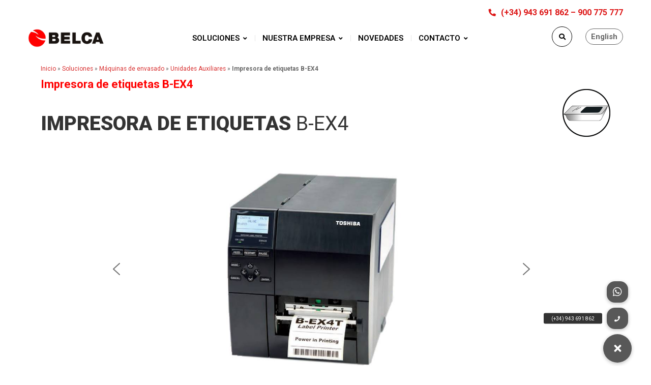

--- FILE ---
content_type: text/html; charset=UTF-8
request_url: https://www.belca.es/soluciones-de-envase/maquinas-envasado/unidades-auxiliares/impresora-etiquetadora-b-ex-4/
body_size: 33463
content:
<!DOCTYPE html>
<html lang="es" itemscope itemtype="https://schema.org/BlogPosting">
<head><style>img.lazy{min-height:1px}</style><link rel="preload" href="https://www.belca.es/wp-content/plugins/w3-total-cache/pub/js/lazyload.min.js" as="script">
	<meta name="viewport" content="width=device-width, initial-scale=1" />
	<meta http-equiv="Content-Type" content="text/html; charset=UTF-8" />
	<meta name="google-site-verification" content="3t11i_pLtGub93q8rPBZmByzxCowRM3bloCnjrO08UE" />
	    <style>
        #wpadminbar #wp-admin-bar-p404_free_top_button .ab-icon:before {
            content: "\f103";
            color:red;
            top: 2px;
        }
    </style>
    <meta name='robots' content='index, follow, max-image-preview:large, max-snippet:-1, max-video-preview:-1' />
<script id="cookie-law-info-gcm-var-js">
var _ckyGcm = {"status":true,"default_settings":[{"analytics":"denied","advertisement":"denied","functional":"denied","necessary":"granted","ad_user_data":"denied","ad_personalization":"denied","regions":"All"}],"wait_for_update":2000,"url_passthrough":false,"ads_data_redaction":false}</script>
<script id="cookie-law-info-gcm-js" type="text/javascript" src="https://www.belca.es/wp-content/plugins/cookie-law-info/lite/frontend/js/gcm.min.js"></script> <script id="cookieyes" type="text/javascript" src="https://cdn-cookieyes.com/client_data/4e9c5c1aeedfea01b8920fb7/script.js"></script>
	<!-- This site is optimized with the Yoast SEO plugin v19.3 - https://yoast.com/wordpress/plugins/seo/ -->
	<title>Impresora de etiquetas B-EX4 - BELCA</title>
	<meta name="description" content="La B-EX4 es una gama superior de impresoras industriales de etiquetas con precio de gama media, válidas para una amplia variedad de aplicaciones." />
	<link rel="canonical" href="https://www.belca.es/soluciones-de-envase/maquinas-envasado/unidades-auxiliares/impresora-etiquetadora-b-ex-4/" />
	<meta property="og:locale" content="es_ES" />
	<meta property="og:type" content="article" />
	<meta property="og:title" content="Impresora de etiquetas B-EX4 - BELCA" />
	<meta property="og:description" content="La B-EX4 es una gama superior de impresoras industriales de etiquetas con precio de gama media, válidas para una amplia variedad de aplicaciones." />
	<meta property="og:url" content="https://www.belca.es/soluciones-de-envase/maquinas-envasado/unidades-auxiliares/impresora-etiquetadora-b-ex-4/" />
	<meta property="og:site_name" content="BELCA" />
	<meta property="article:published_time" content="2020-07-16T07:11:44+00:00" />
	<meta property="article:modified_time" content="2025-03-05T08:14:44+00:00" />
	<meta property="og:image" content="https://www.belca.es/wp-content/uploads/2020/07/impresoraBEX4-00.jpg" />
	<meta property="og:image:width" content="800" />
	<meta property="og:image:height" content="580" />
	<meta property="og:image:type" content="image/jpeg" />
	<meta name="author" content="direccion_am2fv2rx" />
	<meta name="twitter:card" content="summary_large_image" />
	<meta name="twitter:label1" content="Escrito por" />
	<meta name="twitter:data1" content="direccion_am2fv2rx" />
	<meta name="twitter:label2" content="Tiempo de lectura" />
	<meta name="twitter:data2" content="7 minutos" />
	<script type="application/ld+json" class="yoast-schema-graph">{"@context":"https://schema.org","@graph":[{"@type":"WebSite","@id":"https://www.belca.es/#website","url":"https://www.belca.es/","name":"BELCA","description":"Sistemas de envasado para Alimentación y Sectores Industriales: diseño, fabricación y servicios.","potentialAction":[{"@type":"SearchAction","target":{"@type":"EntryPoint","urlTemplate":"https://www.belca.es/?s={search_term_string}"},"query-input":"required name=search_term_string"}],"inLanguage":"es"},{"@type":"ImageObject","inLanguage":"es","@id":"https://www.belca.es/soluciones-de-envase/maquinas-envasado/unidades-auxiliares/impresora-etiquetadora-b-ex-4/#primaryimage","url":"https://www.belca.es/wp-content/uploads/2020/07/impresoraBEX4-00.jpg","contentUrl":"https://www.belca.es/wp-content/uploads/2020/07/impresoraBEX4-00.jpg","width":800,"height":580,"caption":"Impresora B-EX4"},{"@type":"WebPage","@id":"https://www.belca.es/soluciones-de-envase/maquinas-envasado/unidades-auxiliares/impresora-etiquetadora-b-ex-4/","url":"https://www.belca.es/soluciones-de-envase/maquinas-envasado/unidades-auxiliares/impresora-etiquetadora-b-ex-4/","name":"Impresora de etiquetas B-EX4 - BELCA","isPartOf":{"@id":"https://www.belca.es/#website"},"primaryImageOfPage":{"@id":"https://www.belca.es/soluciones-de-envase/maquinas-envasado/unidades-auxiliares/impresora-etiquetadora-b-ex-4/#primaryimage"},"datePublished":"2020-07-16T07:11:44+00:00","dateModified":"2025-03-05T08:14:44+00:00","author":{"@id":"https://www.belca.es/#/schema/person/ae6599e3d53026e6e267c65867d2bca1"},"description":"La B-EX4 es una gama superior de impresoras industriales de etiquetas con precio de gama media, válidas para una amplia variedad de aplicaciones.","breadcrumb":{"@id":"https://www.belca.es/soluciones-de-envase/maquinas-envasado/unidades-auxiliares/impresora-etiquetadora-b-ex-4/#breadcrumb"},"inLanguage":"es","potentialAction":[{"@type":"ReadAction","target":["https://www.belca.es/soluciones-de-envase/maquinas-envasado/unidades-auxiliares/impresora-etiquetadora-b-ex-4/"]}]},{"@type":"BreadcrumbList","@id":"https://www.belca.es/soluciones-de-envase/maquinas-envasado/unidades-auxiliares/impresora-etiquetadora-b-ex-4/#breadcrumb","itemListElement":[{"@type":"ListItem","position":1,"name":"Inicio","item":"https://www.belca.es/"},{"@type":"ListItem","position":2,"name":"Soluciones","item":"https://www.belca.es/category/soluciones-de-envase/"},{"@type":"ListItem","position":3,"name":"Máquinas de envasado","item":"https://www.belca.es/category/soluciones-de-envase/maquinas-envasado/"},{"@type":"ListItem","position":4,"name":"Unidades Auxiliares","item":"https://www.belca.es/category/soluciones-de-envase/maquinas-envasado/unidades-auxiliares/"},{"@type":"ListItem","position":5,"name":"Impresora de etiquetas B-EX4"}]},{"@type":"Person","@id":"https://www.belca.es/#/schema/person/ae6599e3d53026e6e267c65867d2bca1","name":"direccion_am2fv2rx","url":"https://www.belca.es/author/direccion_am2fv2rx/"}]}</script>
	<!-- / Yoast SEO plugin. -->


<link rel='dns-prefetch' href='//cdnjs.cloudflare.com' />
<link rel='dns-prefetch' href='//fonts.googleapis.com' />
<link rel='dns-prefetch' href='//s.w.org' />
<link rel="alternate" type="application/rss+xml" title="BELCA &raquo; Feed" href="https://www.belca.es/feed/" />
<link rel="alternate" type="application/rss+xml" title="BELCA &raquo; Feed de los comentarios" href="https://www.belca.es/comments/feed/" />
		<script type="text/javascript">
			window._wpemojiSettings = {"baseUrl":"https:\/\/s.w.org\/images\/core\/emoji\/13.1.0\/72x72\/","ext":".png","svgUrl":"https:\/\/s.w.org\/images\/core\/emoji\/13.1.0\/svg\/","svgExt":".svg","source":{"concatemoji":"https:\/\/www.belca.es\/wp-includes\/js\/wp-emoji-release.min.js?ver=5.8.12"}};
			!function(e,a,t){var n,r,o,i=a.createElement("canvas"),p=i.getContext&&i.getContext("2d");function s(e,t){var a=String.fromCharCode;p.clearRect(0,0,i.width,i.height),p.fillText(a.apply(this,e),0,0);e=i.toDataURL();return p.clearRect(0,0,i.width,i.height),p.fillText(a.apply(this,t),0,0),e===i.toDataURL()}function c(e){var t=a.createElement("script");t.src=e,t.defer=t.type="text/javascript",a.getElementsByTagName("head")[0].appendChild(t)}for(o=Array("flag","emoji"),t.supports={everything:!0,everythingExceptFlag:!0},r=0;r<o.length;r++)t.supports[o[r]]=function(e){if(!p||!p.fillText)return!1;switch(p.textBaseline="top",p.font="600 32px Arial",e){case"flag":return s([127987,65039,8205,9895,65039],[127987,65039,8203,9895,65039])?!1:!s([55356,56826,55356,56819],[55356,56826,8203,55356,56819])&&!s([55356,57332,56128,56423,56128,56418,56128,56421,56128,56430,56128,56423,56128,56447],[55356,57332,8203,56128,56423,8203,56128,56418,8203,56128,56421,8203,56128,56430,8203,56128,56423,8203,56128,56447]);case"emoji":return!s([10084,65039,8205,55357,56613],[10084,65039,8203,55357,56613])}return!1}(o[r]),t.supports.everything=t.supports.everything&&t.supports[o[r]],"flag"!==o[r]&&(t.supports.everythingExceptFlag=t.supports.everythingExceptFlag&&t.supports[o[r]]);t.supports.everythingExceptFlag=t.supports.everythingExceptFlag&&!t.supports.flag,t.DOMReady=!1,t.readyCallback=function(){t.DOMReady=!0},t.supports.everything||(n=function(){t.readyCallback()},a.addEventListener?(a.addEventListener("DOMContentLoaded",n,!1),e.addEventListener("load",n,!1)):(e.attachEvent("onload",n),a.attachEvent("onreadystatechange",function(){"complete"===a.readyState&&t.readyCallback()})),(n=t.source||{}).concatemoji?c(n.concatemoji):n.wpemoji&&n.twemoji&&(c(n.twemoji),c(n.wpemoji)))}(window,document,window._wpemojiSettings);
		</script>
		<style type="text/css">
img.wp-smiley,
img.emoji {
	display: inline !important;
	border: none !important;
	box-shadow: none !important;
	height: 1em !important;
	width: 1em !important;
	margin: 0 .07em !important;
	vertical-align: -0.1em !important;
	background: none !important;
	padding: 0 !important;
}
</style>
	<link rel='stylesheet' id='owl-carousel-css'  href='https://www.belca.es/wp-content/plugins/gyan-elements/assets/css/owl.carousel.min.css?ver=2.3.4' type='text/css' media='all' />
<link rel='stylesheet' id='magnific-popup-css'  href='https://www.belca.es/wp-content/plugins/gyan-elements/assets/css/magnific-popup.min.css?ver=1.1.0' type='text/css' media='all' />
<link rel='stylesheet' id='gyan-global-css'  href='https://www.belca.es/wp-content/plugins/gyan-elements/assets/css/gyan-global.css?ver=1.0.8' type='text/css' media='all' />
<link rel='stylesheet' id='gyan-grid-css'  href='https://www.belca.es/wp-content/plugins/gyan-elements/assets/css/gyan-grid.css?ver=1.0.8' type='text/css' media='all' />
<link rel='stylesheet' id='gyan-basic-addons-css'  href='https://www.belca.es/wp-content/plugins/gyan-elements/assets/css/gyan-basic-addons.css?ver=1.0.8' type='text/css' media='all' />
<link rel='stylesheet' id='gyan-advanced-addons-css'  href='https://www.belca.es/wp-content/plugins/gyan-elements/assets/css/gyan-advanced-addons.css?ver=1.0.8' type='text/css' media='all' />
<link rel='stylesheet' id='wp-block-library-css'  href='https://www.belca.es/wp-includes/css/dist/block-library/style.min.css?ver=5.8.12' type='text/css' media='all' />
<link rel='stylesheet' id='buttonizer_frontend_style-css'  href='https://www.belca.es/wp-content/plugins/buttonizer-multifunctional-button/assets/legacy/frontend.css?v=4809ffb00b92adcf4a218e54031da686&#038;ver=5.8.12' type='text/css' media='all' />
<link rel='stylesheet' id='buttonizer-icon-library-css'  href='https://cdnjs.cloudflare.com/ajax/libs/font-awesome/5.15.4/css/all.min.css?ver=5.8.12' type='text/css' media='all' integrity='sha512-1ycn6IcaQQ40/MKBW2W4Rhis/DbILU74C1vSrLJxCq57o941Ym01SwNsOMqvEBFlcgUa6xLiPY/NS5R+E6ztJQ==' crossorigin='anonymous' />
<link rel='stylesheet' id='gyan-wp-widgets-css'  href='https://www.belca.es/wp-content/plugins/gyan-elements/widgets/widgets.css?ver=1.0.8' type='text/css' media='all' />
<link rel='stylesheet' id='collapscore-css-css'  href='https://www.belca.es/wp-content/plugins/jquery-collapse-o-matic/css/core_style.css?ver=1.0' type='text/css' media='all' />
<link rel='stylesheet' id='collapseomatic-css-css'  href='https://www.belca.es/wp-content/plugins/jquery-collapse-o-matic/css/light_style.css?ver=1.6' type='text/css' media='all' />
<link rel='stylesheet' id='swm-google-fonts-css'  href='//fonts.googleapis.com/css?family=Roboto%3A400%2C400italic%2C500%2C500italic%2C600%2C600italic%2C700%2C700italic%7CRoboto%3A600%7CRoboto%3A700%7CRoboto%3A700%7CRoboto%3A700&#038;subset=latin%2Clatin-ext&#038;ver=1.0.8' type='text/css' media='all' />
<link rel='stylesheet' id='font-awesome-free-css'  href='https://www.belca.es/wp-content/themes/bizix/webfonts/font-awesome.min.css?ver=1.0.8' type='text/css' media='all' />
<link rel='stylesheet' id='swm-flat-icons-css'  href='https://www.belca.es/wp-content/themes/bizix/webfonts/flat-icons/flaticon.css?ver=1.0.8' type='text/css' media='all' />
<link rel='stylesheet' id='swm-global-css'  href='https://www.belca.es/wp-content/themes/bizix/css/global.css?ver=1.0.8' type='text/css' media='all' />
<link rel='stylesheet' id='tooltipster-css'  href='https://www.belca.es/wp-content/themes/bizix/css/tooltipster.css?ver=1.0.8' type='text/css' media='all' />
<link rel='stylesheet' id='swm-main-css'  href='https://www.belca.es/wp-content/themes/bizix/style.css?ver=1.0.8' type='text/css' media='all' />
<link rel='stylesheet' id='swm-main-header-css'  href='https://www.belca.es/wp-content/themes/bizix/css/headers/header.css?ver=1.0.8' type='text/css' media='all' />
<link rel='stylesheet' id='swm-sub-header-css'  href='https://www.belca.es/wp-content/themes/bizix/css/headers/sub-header-one.css?ver=1.0.8' type='text/css' media='all' />
<link rel='stylesheet' id='swm-layout-css'  href='https://www.belca.es/wp-content/themes/bizix/css/layout.css?ver=1.0.8' type='text/css' media='all' />
<link rel='stylesheet' id='swm-styling-css'  href='https://www.belca.es/wp-content/themes/bizix/css/styling.css?ver=1.0.8' type='text/css' media='all' />
<link rel='stylesheet' id='swm-responsive-css'  href='https://www.belca.es/wp-content/themes/bizix/css/responsive.css?ver=1.0.8' type='text/css' media='all' />
<link rel='stylesheet' id='recent-posts-widget-with-thumbnails-public-style-css'  href='https://www.belca.es/wp-content/plugins/recent-posts-widget-with-thumbnails/public.css?ver=7.1.1' type='text/css' media='all' />
<link rel='stylesheet' id='elementor-icons-css'  href='https://www.belca.es/wp-content/plugins/elementor/assets/lib/eicons/css/elementor-icons.min.css?ver=5.14.0' type='text/css' media='all' />
<link rel='stylesheet' id='elementor-frontend-legacy-css'  href='https://www.belca.es/wp-content/plugins/elementor/assets/css/frontend-legacy.min.css?ver=3.5.4' type='text/css' media='all' />
<link rel='stylesheet' id='elementor-frontend-css'  href='https://www.belca.es/wp-content/plugins/elementor/assets/css/frontend.min.css?ver=3.5.4' type='text/css' media='all' />
<link rel='stylesheet' id='elementor-post-10934-css'  href='https://www.belca.es/wp-content/uploads/elementor/css/post-10934.css?ver=1652972258' type='text/css' media='all' />
<link rel='stylesheet' id='elementor-pro-css'  href='https://www.belca.es/wp-content/plugins/elementor-pro/assets/css/frontend.min.css?ver=3.5.2' type='text/css' media='all' />
<link rel='stylesheet' id='eihe-front-style-css'  href='https://www.belca.es/wp-content/plugins/image-hover-effects-addon-for-elementor/assets/style.min.css?ver=1.3.7' type='text/css' media='all' />
<link rel='stylesheet' id='elementor-post-5190-css'  href='https://www.belca.es/wp-content/uploads/elementor/css/post-5190.css?ver=1741162367' type='text/css' media='all' />
<link rel='stylesheet' id='swm-plugin-fix-css'  href='https://www.belca.es/wp-content/themes/bizix/css/plugin-fix.css?ver=1.0.8' type='text/css' media='all' />
<link rel='stylesheet' id='swm-dynamic-css-css'  href='https://www.belca.es/wp-content/themes/bizix/css/theme-custom-options.css?ver=1.0.8' type='text/css' media='all' />
<style id='swm-dynamic-css-inline-css' type='text/css'>
@media (min-width:1200px){.swm-container{max-width:1200px;}}#swm-go-top-scroll-btn{background:#252628;color:#ffffff;}body{font-family:Roboto;font-style:normal !important;font-weight:400;font-size:14px;line-height:1.7;}.swm-site-content h1{font-size:22px;line-height:22px;}.swm-site-content h2{font-size:18px;line-height:20px;}.swm-site-content h3{font-size:20px;line-height:22px;}.swm-site-content h4{font-size:22px;line-height:26px;}.swm-site-content h5{font-size:20px;line-height:24px;}.swm-site-content h6{font-size:16px;line-height:18px;}.swm-site-content .sidebar .swm-sidebar-ttl h3,.swm-sidepanel .swm-sidepanel-ttl h3,.footer .swm-footer-widget h3,.gyan_widget_tabs .gyan_wid_tabs li,.gyan-heading-text,.swm-heading-text,blockquote.wp-block-quote.is-style-large p,p.has-large-font-size,.has-drop-cap:not(:focus)::first-letter{font-family:Roboto;font-style:normal !important;font-weight:700;}h1,h2,h3,h4,h5,h6,.gyan_fancy_heading_text,.gyan-heading-font,.gyan-font-heading,.swm-heading-font,.swm-font-heading,.swm-pf-only-title,.gyan_events_main_title{font-family:Roboto;font-style:normal !important;font-weight:700;}h4.vc_tta-panel-title{font-family:Roboto;font-weight:400;font-size:14px;}.swm-site-content blockquote,.swm-site-content blockquote p{font-family:Roboto;font-weight:400;}<!--.swm-main-container.swm-site-content{padding-top:25px;padding-bottom:25px;}-->
.swm-main-container.swm-site-content{padding-top:25px;padding-bottom:0;}@media only screen and (max-width:979px){.swm-main-container.swm-site-content{padding-top:25px;padding-bottom:25px;}}@media only screen and (max-width:767px){.swm-main-container.swm-site-content{padding-top:25px;padding-bottom:25px;}}@media only screen and (min-width:980px){.swm-custom-two-third{width:68.79803%;}#sidebar{width:28%;}}.swm-site-content h1,.swm-site-content h2,.swm-site-content h3,.swm-site-content h4,.swm-site-content h5,.swm-site-content h6,.swm-site-content h1 a,.swm-site-content h2 a,.swm-site-content h3 a,.swm-site-content h4 a,.swm-site-content h5 a,.swm-site-content h6 a{color:#333333;}.swm-site-content a,.gyan-site-content a{color:#d83030;}.swm-site-content,.swm-content-color,.swm-content-color a,.swm-post-cat-tag-section a,.swm-related-link a,.gyan-site-content,a.gyan-site-content-col{color:#676767}.swm-site-content a:hover,ul.swm-search-list li h4 a:hover,.swm-content-color a:hover,.swm-post-cat-tag-section a:hover,.swm-related-link a:hover{color:#d83030;}.swm-primary-skin-bg-text,a.swm-primary-skin-bg-text,a.swm-primary-skin-bg-text:hover,.swm-el-whitebox ul li.swm-el-organizer:before,.gyan-el-whitebox ul li.gyan-el-organizer:before,.gyan-primary-skin,.gyan-tslider-style-three .gyan-universal-next-prev-nav i:hover,a.swm-button span:hover,button.swm-button:hover,.swm-site-content a.button:hover,.swm-site-content a.button.button-alt,.swm-site-content a.button.button-alt:hover,.swm-sidepanel .tagcloud a,.sidebar .tagcloud a,.sidebar .tagcloud a:hover,.sidebar a.swm-button-hover-white,a.gyan-primary-skin-button,a.gyan-secondary-skin-button:hover,a.swm-button:hover,.swm-post-single-tags a:hover,blockquote:before,a.comment-reply-link:hover,.sidebar #wp-calendar caption,.swm-sidepanel #wp-calendar caption,ul.swm-post-author-icon li:hover a,.swm-pagination .page-numbers.current,.swm-pagination-menu>span,.swm-pagination-menu>a:hover,.swm-next-prev-pagination a:hover,.gyan-pagination-menu>a:hover,.gyan-next-prev-pagination a:hover,.swm-pagination a.page-numbers:hover,span.post-page-numbers.current,.swm-pagination-menu a:hover,.swm-site-content a.post-page-numbers:hover,.gyan-pagination .page-numbers.current,.gyan-pagination-menu>span,.gyan-pagination a.page-numbers:hover,.gyan-pagination-menu a:hover,.wp-block-pullquote::before,.wp-block-button a,.is-style-outline .wp-block-button__link:hover,.wp-block-file a.wp-block-file__button,.footer #wp-calendar caption{background:#d83030;color:#ffffff;}.swm-primary-skin-col,.swm-site-content a.swm-heading-text-col,.gyan-primary-skin-col,a.gyan-primary-skin-col,.swm-post-social-icons ul.gyan-post-share-icons-list li a i,.sidebar .gyan-posts-slider-widget .owl-next,.sidebar .gyan-posts-slider-widget .owl-prev,.sidebar .gyan-posts-slider-widget-meta-cat a,.is-style-outline .wp-block-button__link,.has-drop-cap:not(:focus)::first-letter,.swm-site-content table tr th a,#commentform p.logged-in-as a{color:#d83030;}.swm-primary-skin-bg,.sidebar .gyan-widget-tabs .gyan-wid-tabs li.active{background:#d83030;}.swm-primary-skin-text,.swm-next-prev-box:hover a .swm-pp-arrow i,.sidebar .gyan-widget-tabs .gyan-wid-tabs li.active a,.gyan-primary-skin-text,a.gyan-primary-skin-text-all,a.gyan-primary-skin-text-all:hover{color:#ffffff;}.gyan-gallery-overlay .gyan-overlay-bg-circle span:before,.gyan-gallery-overlay .gyan-overlay-bg-circle span:after{background:#ffffff;}.gyan-primary-skin-border,input[type=text]:focus,input[type="password"]:focus,input[type="email"]:focus,input[type="number"]:focus,input[type="url"]:focus,input[type="tel"]:focus,input[type="search"]:focus,textarea:focus,.comment-form textarea:focus,.post-password-form input[type=password]:focus,#commentform input[type="text"]:focus,input[type="password"]:focus,#commentform textarea:focus,.widget_search .swm-search-form input[type="text"]:focus,ul.swm-post-author-icon li:hover a,.swm-post-single-tags a:hover,.sidebar .gyan-posts-slider-widget .owl-dot.active,.sticky .swm-post-content-block,blockquote,.swm-site-content blockquote,.is-style-outline .wp-block-button__link,.is-style-outline .wp-block-button__link:hover{border-color:#d83030;}.swm-secondary-skin-bg-text,.swm-el-whitebox ul li.swm-el-time:before,.gyan-el-whitebox ul li.gyan-el-time:before,.swm-postmeta-sticky-icon,.gyan-secondary-bg,.gyan-secondary-skin,a.swm-button span,button.swm-button,.swm-site-content a.button,.swm-site-content a.button.button-alt2,.swm-site-content a.button.button-alt2:hover,button.button,.swm-next-prev-box:hover .swm-pp-arrow,a.gyan-secondary-skin-button,a.gyan-primary-skin-button:hover,a.swm-button,.swm-post-meta-date,.sidebar table#wp-calendar thead th,.swm-sidepanel #wp-calendar thead,.swm-sidepanel .tagcloud a:hover,.sidebar .tagcloud a:hover,.wp-block-pullquote.is-style-solid-color:not(.has-background-color),.wp-block-button a:hover,.wp-block-file a.wp-block-file__button:hover{background:#252628;color:#ffffff;}.swm-secondary-skin-col,.swm-post-cat-tag-section span i,.swm-pp-view-all a i,.comment-date i,.swm-site-content h5 a:hover,.swm-search-page-readmore a:hover,.gyan-secondary-skin-col,.sidebar .widget_search .swm-search-form button.swm-search-button,.swm-sidepanel .widget_search .swm-search-form button.swm-search-button,.swm-post-category,.swm-next-prev-box a .swm-pp-arrow i,.swm-pp-arrow i,.swm-pp-link-title i.fa,a.comment-edit-link,.swm-post-social-icons ul.gyan-post-share-icons-list li a:hover i,.swm-site-content a.swm-heading-text-col:hover,.sidebar a.swm-button-hover-white:hover,.gyan-recent-post-meta li i,.swm-post-category a:hover,.sidebar .gyan-posts-slider-widget .owl-next:hover,.sidebar .gyan-posts-slider-widget .owl-prev:hover,.sidebar .gyan-posts-slider-widget-meta-cat a:hover,#commentform p.logged-in-as a:hover{color:#252628;}.swm-pp-view-all a span:hover,.swm-secondary-skin-bg,.gyan-secondary-skin-bg,.gyan-recent-post-style-two .gyan-recent-post-meta ul li:after,.gyan-team-member-name span:after,.gyan-widget-team-job-title span:after,blockquote:after{background:#252628;}.sidebar a.swm-button-hover-white:hover{background:#ffffff;}.swm-about-author-left,.swm-about-author-left a,.swm-about-author-left a:hover,.swm-pp-view-all a span:hover i,.swm-secondary-skin-text,.gyan-secondary-skin-text,a.gyan-secondary-skin-text,a.gyan-secondary-skin-text-all,a.gyan-secondary-skin-text-all:hover,.swm-post-meta ul li .swm-postmeta-sticky-icon i{color:#ffffff;}.gyan-secondary-skin-border{border-color:#252628;}::selection{background:#d83030;color:#ffffff;}::-moz-selection{background:#d83030;color:#ffffff;}.gyan-theme-gradient-bg{background-image:linear-gradient(to right,#252628,#d83030 );}.sidebar .gyan-theme-gradient-bg a,.sidebar .gyan-theme-gradient-bg a:hover,.gyan-theme-gradient-bg a,.gyan-theme-gradient-bg a:hover{color:#ffffff;}button,html input[type="button"],input[type=button],input[type="reset"],input[type="submit"],a.button,button.button,.button,.gyan-button,a.gyan-button,input.gyan-button,button.gyan-button,input.gyan-button[type="submit"],a.swm-button{background:#d83030;color:#ffffff;}.swm-site-content button:hover,html input[type="button"]:hover,input[type=button]:hover,input[type="reset"]:hover,input[type="submit"]:hover,a.button:hover,button.button:hover,.button:hover,.gyan-button:hover,a.gyan-button:hover,input.gyan-button:hover,button.gyan-button:hover,input.gyan-button[type="submit"]:hover,a.swm-button:hover{background:#252628;color:#ffffff;}.swm-topbar,.swm-topbar a{font-size:16px;color:#dd1616;}.swm-topbar a:hover{color:#222222;}.swm_tb_left a{color:#ffffff;}.swm_tb_left a:hover{color:#ffffff;}ul.swm-topbar-socials li a{color:#bbbbbb;}ul.swm-topbar-socials li a:hover{color:#ffffff;}.swm-topbar-content ul li span i{color:#dd1616;}.swm-topbar{background:#ffffff;}.swm-topbar .swm-container:before,.swm-topbar-content .left:before,.swm-topbar-content .left:after{background:#ffffff;}.swm-topbar .left i.fas{color:#ffffff;}ul.swm_tb_right:before{background:#dd1616;}.swm-header-main-container{background:#ffffff;}@media only screen and (max-width:778px){body.transparentHeader.revSlider-HeaderOn .swm-header{background:#ffffff;}}.swm-logo{width:150px;}@media only screen and (min-width:980px){.header-main,.swm-header-logo-section,.swm-header-search,.swm-header-button-wrap,#swm-mobi-nav-btn,#swm-sidepanel-trigger,.swm-sidepanel-trigger-wrap,.swm_header_contact_info{height:50px;}}@media only screen and (max-width:979px){.header-main,.swm-header-logo-section,.swm-header-button-wrap,.swm-header-search,#swm-mobi-nav-btn,#swm-sidepanel-trigger,.swm-sidepanel-trigger-wrap{height:50px;}}@media only screen and (max-width:767px){.header-main,.swm-header-logo-section,.swm-header-button-wrap,.swm-header-search,#swm-mobi-nav-btn,#swm-sidepanel-trigger,.swm-sidepanel-trigger-wrap{height:50px;}}@media (min-width:1200px){body:not(.swm-l-boxed) .header_2_alt #swm-main-nav-holder.sticky-on .swm-infostack-menu,body:not(.swm-l-boxed) .header_2 #swm-main-nav-holder.sticky-on .swm-infostack-menu {max-width:calc(1200px - 30px);}}.swm-header-button a{font-size:15px;background:#ffffff;color:#666666;border-color:#252628;border-width:0px;border-radius:5px;border-style:solid;}.swm-header-button a:hover{background:#dd3333;color:#ffffff;border-color:#101011;}.header_2_alt.swm-header-button-wrap:before{background:#ffffff;}.swm-primary-nav > li.pm-dropdown ul li a span,ul.swm-primary-nav > li > a{font-family:Roboto;font-style:normal;font-weight:600;}ul.swm-primary-nav > li{line-height:50px;}ul.swm-primary-nav > li > a{color:#000000;font-size:15px;margin:0 15px;text-transform:uppercase;}ul.swm-primary-nav > li > a:hover,ul.swm-primary-nav > li.swm-m-active > a{color:#d83030;}.swm-sp-icon-box:hover .swm-sp-icon-inner,.swm-sp-icon-box:hover .swm-sp-icon-inner:after,.swm-sp-icon-box:hover .swm-sp-icon-inner:before,.s_two .swm-sp-icon-box:hover .swm-sp-icon-inner span{background:#d83030;}.swm-primary-nav>li>a>span:before,.swm-primary-nav>li.swm-m-active>a>span:before,.swm-primary-nav>li>a:before,.swm-primary-nav>li.swm-m-active>a:before{background:#d83030;}.swm-primary-nav > li.pm-dropdown > a > span:after{display:inline-block;}.swm-header-search{color:#000000;}#swm-mobi-nav-icon span.swm-mobi-nav-btn-box>span{border-color:#000000;}.swm-sp-icon-box:hover,.swm-header-search span:hover,span.swm-mobi-nav-btn-box>span:hover{color:#d83030;border-color:#d83030;}span.swm-mobi-nav-btn-box>span:hover:before,span.swm-mobi-nav-btn-box>span:hover:after,span.swm-mobi-nav-btn-box>span:hover>span{background:#d83030;}.swm-infostack-menu,.header_2_alt .swm-infostack-menu:before,.swm-infostack-menu:after{background:rgba(242,242,242,1);}.swm-primary-nav>li:after{background:#e6e6e6;display:block;}.swm-primary-nav > li.pm-dropdown ul,.swm-primary-nav > li.megamenu-on ul > li > ul > li{font-size:16px;text-transform:none;}.swm-primary-nav > li li a{color:#333333;}.swm-primary-nav > li.megamenu-on > ul > li{line-height:25px;}.swm-primary-nav > li.pm-dropdown ul > li:hover > a,.swm-primary-nav > li.megamenu-on ul a:hover,.swm-primary-nav > li.megamenu-on ul > li > ul > li:hover > a{color:#ea2700;}.swm-primary-nav > li.pm-dropdown ul,.swm-primary-nav > li.megamenu-on > ul{background-color:#ffffff;}.swm-primary-nav > li.megamenu-on > ul > li span.megamenu-column-header a{font-size:18px;color:#032e42;}.swm-primary-nav > li.megamenu-on > ul > li > ul li a span{padding-top:15px;padding-bottom:15px;line-height:20px;}.swm-primary-nav > li.pm-dropdown ul li a{padding-top:5px;padding-bottom:5px;}.swm-primary-nav > li.pm-dropdown ul{width:250px;left:15px;}#swm-mobi-nav ul li{font-size:16px;text-transform:none;}#swm-mobi-nav ul li a,#swm-mobi-nav .swm-mini-menu-arrow{color:#333333}@media only screen and (max-width:1000px){#swm-mobi-nav-icon{display:block;}.swm-primary-nav-wrap{display:none;}.swm-header-menu-section-wrap {margin-bottom:0;}ul.swm-primary-nav > li > a > span > i{width:auto;display:inline-block;height:auto;margin-right:8px;}.swm-main-nav{float:right;}}.swm-mobi-nav-close{background:#d83030;}.swm-mobi-nav-close:before,.swm-mobi-nav-close:after{background:#ffffff;}span.swm-mobi-nav-btn-box>span:before,span.swm-mobi-nav-btn-box>span:after,span.swm-mobi-nav-btn-box>span>span{background-color:#000000;}#swm-main-nav-holder.sticky-on ul.swm-primary-nav > li > a{font-size:15px;color:#032e42;}#swm-main-nav-holder.sticky-on ul.swm-primary-nav > li > a:hover,#swm-main-nav-holder.sticky-on ul.swm-primary-nav > li.swm-m-active > a{color:#d83030;}#swm-main-nav-holder.sticky-on{background:#ffffff;}#swm-main-nav-holder.sticky-on .swm-primary-nav>li>a>span:before,#swm-main-nav-holder.sticky-on .swm-primary-nav>li.swm-m-active>a>span:before,#swm-main-nav-holder.sticky-on .swm-primary-nav>li>a:before,#swm-main-nav-holder.sticky-on .swm-primary-nav>li.swm-m-active>a:before{background:#d83030;}#swm-main-nav-holder.sticky-on .swm-primary-nav>li:after{background:#e6e6e6;display:block;}#swm-main-nav-holder.sticky-on .swm-header-search{color:#032e42;}#swm-main-nav-holder.sticky-on .swm-sp-icon-box{border-color:#032e42;}#swm-main-nav-holder.sticky-on .swm-sp-icon-box:hover,#swm-main-nav-holder.sticky-on .swm-header-search span:hover,#swm-main-nav-holder.sticky-on span.swm-mobi-nav-btn-box>span:hover{color:#d83030;border-color:#d83030;}#swm-main-nav-holder.sticky-on .swm-sp-icon-box .swm-sp-icon-inner,#swm-main-nav-holder.sticky-on .swm-sp-icon-box .swm-sp-icon-inner:after,#swm-main-nav-holder.sticky-on .swm-sp-icon-box .swm-sp-icon-inner:before,#swm-main-nav-holder.sticky-on .s_two .swm-sp-icon-box .swm-sp-icon-inner span{background-color:#032e42;}#swm-main-nav-holder.sticky-on .swm-sp-icon-box:hover .swm-sp-icon-inner,#swm-main-nav-holder.sticky-on .swm-sp-icon-box:hover .swm-sp-icon-inner:after,#swm-main-nav-holder.sticky-on .swm-sp-icon-box:hover .swm-sp-icon-inner:before,#swm-main-nav-holder.sticky-on .s_two .swm-sp-icon-box:hover .swm-sp-icon-inner span{background-color:#d83030;}.swm_searchbox_holder{background-color:rgba(10,10,10,0.85);color:#ffffff;}@media only screen and (min-width:768px){.swm_overlay_search_box button.swm-search-button[type="submit"],.swm_overlay_search_box input.swm-search-form-input[type="text"],.swm_overlay_search_box .swm_search_form{font-size:21px;}}.swm_overlay_search_box button.swm-search-button[type="submit"],.swm_overlay_search_box input.swm-search-form-input[type="text"],.swm_overlay_search_box input.swm-search-form-input[type="text"]:focus{color:#ffffff;}.swm_overlay_search_box{border-color:#d83030;}.swm_overlay_search_box input.swm-search-form-input[type="text"]{color:#ffffff;text-shadow:none;}.swm_overlay_search_box input::-webkit-input-placeholder{color:#ffffff;opacity:0.5;}.swm_overlay_search_box input::-moz-placeholder{color:#ffffff;opacity:0.5;}.swm_overlay_search_box input::-ms-placeholder{color:#ffffff;opacity:0.5;}.swm_overlay_search_box input::placeholder{color:#ffffff;opacity:0.5;}.swm_overlay_search_box{max-width:770px;}.swm_searchbox_close{color:#ffffff;}.swm-sidepanel{max-width:370px;}#swm-sidepanel-container{width:370px;right:-400px;}.swm-sp-icon-box .swm-sp-icon-inner,.swm-sp-icon-box .swm-sp-icon-inner:after,.swm-sp-icon-box .swm-sp-icon-inner:before,.s_two .swm-sp-icon-box .swm-sp-icon-inner span{background-color:#676767;}.swm-sidePanelOn .swm-sidepanel-body-overlay{background:rgba(0,0,0,0.8);}.swm-sidepanel-close a i{border-color:#e6e6e6;color:#d83030;}@media only screen and (max-width:1001px){.swm-sidepanel,#swm-sidepanel-trigger,.swm-sidepanel-body-overlay{display:none;}}.swm-sidepanel,.swm-sidepanel p{font-size:15px;}.swm-sidepanel,.widget-search .swm-search-form button.swm-search-button,.swm-sidepanel .widget_product_search #swm_product_search_form button.swm-search-button,#widget_search_form input[type="text"],.swm-sidepanel .gyan_recent_posts_tiny_title a{color:#676767;}.swm-sp-icon-box{border-color:#676767;}.swm-sidepanel .swm-sidepanel-ttl h3 span,.swm-sidepanel .swm-archives-content h4{color:#032e42;font-size:19px;letter-spacing:0px;text-transform:none;}.swm-sidepanel .recent_posts_slider a,.swm-sidepanel a,.swm-sidepanel .tp_recent_tweets .twitter_time{color:#676767;}.swm-sidepanel ul li a:hover,.swm-sidepanel a:hover{color:#d83030;}.swm-sidepanel p,.swm-sidepanel ul li,.swm-sidepanel ul li a,.swm-sidepanel .tagcloud a{font-size:15px;}.swm-sidepanel .widget-search .swm-search-form #s,.swm-sidepanel .widget_rss ul li,.swm-sidepanel .widget_meta ul li,.swm-sidepanel .widget_pages ul li,.swm-sidepanel .widget_archive ul li,.swm-sidepanel .widget_recent_comments ul li,.swm-sidepanel .widget_recent_entries ul li,.swm-sidepanel .widget-nav-menu ul li,.swm-sidepanel .input-text,.swm-sidepanel input[type="text"],.swm-sidepanel input[type="password"],.swm-sidepanel input[type="email"],.swm-sidepanel input[type="number"],.swm-sidepanel input[type="url"],.swm-sidepanel input[type="tel"],.swm-sidepanel input[type="search"],.swm-sidepanel textarea,.swm-sidepanel select,.swm-sidepanel #wp-calendar thead th,.swm-sidepanel #wp-calendar caption,.swm-sidepanel #wp-calendar tbody td,.swm-sidepanel #wp-calendar tbody td:hover,.swm-sidepanel input[type="text"]:focus,.swm-sidepanel input[type="password"]:focus,.swm-sidepanel input[type="email"]:focus,.swm-sidepanel input[type="number"]:focus,.swm-sidepanel input[type="url"]:focus,.swm-sidepanel input[type="tel"]:focus,.swm-sidepanel input[type="search"]:focus,.swm-sidepanel textarea:focus,.swm-sidepanel .widget-search .swm-search-form #s:focus,.swm-sidepanel .gyan-recent-posts-large-title,.swm-sidepanel .gyan-recent-posts-tiny ul li,.swm-sidepanel .swm-list-widgets ul li{border-color:#e6e6e6;}.swm_header_contact_info,.swm_header_contact_info a{color:#032e42;}.swm-cih-subtitle{color:#676767;}.swm-cih-icon{color:#d83030;}.swm-cih-title{font-size:16px;}.swm-cih-subtitle{font-size:15px;}.swm-header-cinfo-column:before{background:#032e42;}ul.swm-header-socials li a{color:#676767;background:#f5f5f5;}ul.swm-header-socials li:hover a{color:#ffffff;background:#d83030;}.header_2_t ul.swm-header-socials li a{border-color:#676767;}.header_2_t ul.swm-header-socials li a:hover{border-color:#ffffff;}.sidebar,.sidebar p{font-size:15px;}.sidebar,.widget-search .swm-search-form button.swm-search-button,.sidebar .widget_product_search #swm_product_search_form button.swm-search-button,#widget_search_form input[type="text"],.sidebar .gyan_recent_posts_tiny_title a,.sidebar select,.swm-sidepanel select,.widget_search .swm-search-form input[type="text"],.swm-about-author,.swm-about-author a{color:#676767;}.swm-site-content .sidebar .swm-sidebar-ttl h3 span,.swm-site-content .swm-archives-content h4,.swm-about-author-title-subtitle a{color:#032e42;font-size:19px;letter-spacing:0px;text-transform:uppercase;}.sidebar .gyan-posts-slider-widget-title a{color:#032e42;}.sidebar .recent_posts_slider a,.sidebar a,.sidebar .tp_recent_tweets .twitter_time{color:#676767;}.sidebar ul li a:hover,.sidebar a:hover{color:#d83030;}.sidebar p,.sidebar ul li,.sidebar ul li a,.sidebar .tagcloud a{font-size:15px;}.sidebar .swm-sidebar-ttl h3 span:before,.sidebar .swm-sidebar-ttl h3 span:after{background:#d83030;}.sidebar .swm-sidebar-widget-box,.single .swm-about-author{background:#f6f3ee;}.sidebar .swm-list-widgets ul li,.sidebar .widget-search .swm-search-form #s,.sidebar .widget_rss ul li,.sidebar .widget_meta ul li,.sidebar .widget_pages ul li,.sidebar .widget_archive ul li,.sidebar .widget_recent_comments ul li,.sidebar .widget_recent_entries ul li,.sidebar .widget-nav-menu ul li,.sidebar .input-text,.sidebar input[type="text"],.sidebar input[type="password"],.sidebar input[type="email"],.sidebar input[type="number"],.sidebar input[type="url"],.sidebar input[type="tel"],.sidebar input[type="search"],.sidebar textarea,.sidebar select,.sidebar #wp-calendar thead th,.sidebar #wp-calendar caption,.sidebar #wp-calendar tbody td,.sidebar #wp-calendar tbody td:hover,.sidebar input[type="text"]:focus,.sidebar input[type="password"]:focus,.sidebar input[type="email"]:focus,.sidebar input[type="number"]:focus,.sidebar input[type="url"]:focus,.sidebar input[type="tel"]:focus,.sidebar input[type="search"]:focus,.sidebar textarea:focus,.sidebar .widget-search .swm-search-form #s:focus,.sidebar .gyan-recent-posts-large-title,.sidebar .gyan-recent-posts-tiny ul li,ul.swm-post-author-icon li a{border-color:#dcdcdc;}.swm-post-meta,.swm-post-meta a,.swm-post-meta a:hover{color:#676767;}.swm-post-title h2,.swm-post-title h2 a,.swm-post-title h1{color:#032e42;letter-spacing:0px;text-transform:none;font-style:normal;}.swm-post-meta,.swm-post-meta a{color:#032e42;}.swm-post-title h2 a:hover,.swm-post-meta a:hover{color:#d83030;}@media only screen and (min-width:768px){#swm-item-entries .swm-post-title h2,#swm-item-entries .swm-post-title h2 a,#swm-item-entries .swm-post-title h1{font-size:30px;line-height:44px;}}a.swm-pp-link-title span,.swm-post-single-tags a{color:#676767;}.swm-about-author .swm-single-pg-titles a,a.swm-pp-link-title span.swm-heading-text,a.swm-about-author-name,.swm-related-link a,.comment-author a,.comment-author{color:#032e42;}a.swm-pp-link-title span.swm-heading-text:hover,.comment-form-author:before,.comment-form-email:before,.comment-form-comment:before,.swm-post-meta i,a.swm-pp-link-title span:hover{color:#d83030;}h5.swm-single-pg-titles,#comments h5.swm-single-pg-titles,#respond h3.comment-reply-title{color:#032e42;font-size:25px;letter-spacing:0px;text-transform:none;font-style:normal;line-height:44px;}.swm-post-title h1{letter-spacing:0px;text-transform:none;font-style:normal;}@media only screen and (min-width:768px){#swm-item-entries .swm-post-title h1{font-size:30px;line-height:40px;}}#commentform input:not([type=submit]),#commentform textarea{color:#676767;}#commentform input::placeholder,#commentform textarea::placeholder {color:#676767;opacity:0.8;}#commentform input:not([type=submit])::-webkit-input-placeholder  {color:#676767;opacity:0.8;}#commentform input:not([type=submit])::-moz-placeholder  {color:#676767;opacity:0.8;}#commentform input:not([type=submit])::-ms-placeholder  {color:#676767;opacity:0.8;}#commentform input:not([type=submit])::placeholder  {color:#676767;opacity:0.8;}.footer{background-color:#252628;color:#bbbbbb;}.footer,.footer p{font-size:15px;line-height:21px;}.footer ul li a,.footer .tagcloud a,.footer .wp-caption,.footer button.button,.footer .widget_product_search #swm_product_search_form button.swm-search-button,.footer .widget_search .swm-search-form button.swm-search-button,.footer .gyan-widget-tabs .gyan-wid-tabs li a,.footer .gyan-posts-slider-widget .owl-next,.footer .gyan-posts-slider-widget .owl-prev{color:#bbbbbb;}.footer a{color:#bbbbbb;}.footer a:hover,.footer #wp-calendar tbody td a,.footer ul.menu > li ul li.current-menu-item > a,.footer .widget-nav-menu ul li.current-menu-item > a,.footer .widget_categories ul li.current-cat > a,.footer .widget.woocommerce ul li.current-cat a,.footer .widget ul li a:hover,.footer .recent_posts_slider_title p a:hover,.footer .recent_posts_slider_title span a:hover,.footer a.twitter_time:hover,.footer .swm-list-widgets ul li:hover:before,.footer .gyan-posts-slider-widget .owl-next:hover,.footer .gyan-posts-slider-widget .owl-prev:hover{color:#ffffff;}.footer .gyan-posts-slider-widget .owl-dot.active{border-color:#ffffff;}.footer .widget_search .swm-search-form input[type="text"]{color:#bbbbbb;text-shadow:none;}.footer .widget_search .swm-search-form input[type="text"]::-webkit-input-placeholder{color:#bbbbbb;opacity:.5;}.footer .widget_search .swm-search-form input[type="text"]::-moz-placeholder{color:#bbbbbb;opacity:.5;}.footer .widget_search .swm-search-form input[type="text"]::-ms-placeholder{color:#bbbbbb;opacity:.5;}.footer .widget_search .swm-search-form input[type="text"]::placeholder{color:#bbbbbb;opacity:.5;}.footer #widget_search_form #searchform #s,.footer #widget_search_form #searchform input.button,.footer .tagcloud a,.footer #swm_product_search_form button.swm-search-button i,.footer .gyan-posts-slider-widget .owl-dot{border-color:#343538;}.footer .input-text,.footer input[type="text"],.footer input[type="password"],.footer input[type="email"],.footer input[type="number"],.footer input[type="url"],.footer input[type="tel"],.footer input[type="search"],.footer textarea,.footer select,.footer #wp-calendar thead th,.footer #wp-calendar tbody td,.footer #wp-calendar tbody td:hover,.footer input[type="text"]:focus,.footer input[type="password"]:focus,.footer input[type="email"]:focus,.footer input[type="number"]:focus,.footer input[type="url"]:focus,.footer input[type="tel"]:focus,.footer input[type="search"]:focus,.footer textarea:focus,.footer #widget_search_form #searchform #s:focus{color:#bbbbbb;border-color:#343538;}.footer .swm-footer-widget h3{font-size:20px;color:#ffffff;letter-spacing:0px;text-transform:none;line-height:0px;}.footer .swm-footer-widget,.footer .swm-fb-subscribe-wid,.footer .gyan-widget-tabs{margin-bottom:40px;}.footer .widget_meta ul li:before,.footer .widget_categories ul li:before,.footer .widget_pages ul li:before,.footer .widget_archive ul li:before,.footer .widget_recent_comments ul li:before,.footer .widget_recent_entries ul li:before,.footer .widget-nav-menu ul li:before,.footer .widget_product_categories ul li:before,.footer .archives-link ul li:before,.footer .widget_rss ul li:before,.footer .widget-nav-menu ul li.current-menu-item:before,.footer .widget_categories ul li.current-cat:before{color:#bbbbbb}.footer select{background:#1c1d1f url(https://www.belca.es/wp-content/themes/bizix/images/select2.png) no-repeat center right;}.footer #wp-calendar thead th,.footer #wp-calendar tbody td,.footer .tagcloud a:hover,.footer ul li.cat-item small,.footer .wp-caption,.footer a.button,.footer a.button:hover,.footer .gyan-recent-posts-large-title,.footer button.button{background:#1c1d1f}.footer .gyan-recent-posts-tiny ul li a{color:#bbbbbb;}.footer .swm-small-footer p{font-size:15px;color:#aaaaaa;}.footer .swm-small-footer a{color:#aaaaaa;}.footer .swm-small-footer a:hover{color:#ffffff;}.swm_contact_footer,.swm_contact_footer a{color:#ffffff;}.swm_contact_footer_holder{background:#252628;}.swm-cf-m-column{background:#252628;}.swm_contact_footer:before{border-color:#3b3c3f;;}
</style>
<link rel='stylesheet' id='google-fonts-1-css'  href='https://fonts.googleapis.com/css?family=Roboto%3A100%2C100italic%2C200%2C200italic%2C300%2C300italic%2C400%2C400italic%2C500%2C500italic%2C600%2C600italic%2C700%2C700italic%2C800%2C800italic%2C900%2C900italic%7CRoboto+Slab%3A100%2C100italic%2C200%2C200italic%2C300%2C300italic%2C400%2C400italic%2C500%2C500italic%2C600%2C600italic%2C700%2C700italic%2C800%2C800italic%2C900%2C900italic&#038;display=auto&#038;ver=5.8.12' type='text/css' media='all' />
<link rel="stylesheet" type="text/css" href="https://www.belca.es/wp-content/plugins/smart-slider-3/Public/SmartSlider3/Application/Frontend/Assets/dist/smartslider.min.css?ver=e5da025b" media="all">
<link rel="stylesheet" type="text/css" href="https://fonts.googleapis.com/css?display=swap&amp;family=Montserrat%3A300%2C400" media="all">
<style data-related="n2-ss-65">div#n2-ss-65 .n2-ss-slider-1{display:grid;position:relative;}div#n2-ss-65 .n2-ss-slider-2{display:grid;position:relative;overflow:hidden;padding:0px 0px 0px 0px;border:0px solid RGBA(62,62,62,1);border-radius:0px;background-clip:padding-box;background-repeat:repeat;background-position:50% 50%;background-size:cover;background-attachment:scroll;z-index:1;}div#n2-ss-65:not(.n2-ss-loaded) .n2-ss-slider-2{background-image:none !important;}div#n2-ss-65 .n2-ss-slider-3{display:grid;grid-template-areas:'cover';position:relative;overflow:hidden;z-index:10;}div#n2-ss-65 .n2-ss-slider-3 > *{grid-area:cover;}div#n2-ss-65 .n2-ss-slide-backgrounds,div#n2-ss-65 .n2-ss-slider-3 > .n2-ss-divider{position:relative;}div#n2-ss-65 .n2-ss-slide-backgrounds{z-index:10;}div#n2-ss-65 .n2-ss-slide-backgrounds > *{overflow:hidden;}div#n2-ss-65 .n2-ss-slide-background{transform:translateX(-100000px);}div#n2-ss-65 .n2-ss-slider-4{place-self:center;position:relative;width:100%;height:100%;z-index:20;display:grid;grid-template-areas:'slide';}div#n2-ss-65 .n2-ss-slider-4 > *{grid-area:slide;}div#n2-ss-65.n2-ss-full-page--constrain-ratio .n2-ss-slider-4{height:auto;}div#n2-ss-65 .n2-ss-slide{display:grid;place-items:center;grid-auto-columns:100%;position:relative;z-index:20;-webkit-backface-visibility:hidden;transform:translateX(-100000px);}div#n2-ss-65 .n2-ss-slide{perspective:1500px;}div#n2-ss-65 .n2-ss-slide-active{z-index:21;}.n2-ss-background-animation{position:absolute;top:0;left:0;width:100%;height:100%;z-index:3;}div#n2-ss-65 .nextend-arrow{cursor:pointer;overflow:hidden;line-height:0 !important;z-index:18;-webkit-user-select:none;}div#n2-ss-65 .nextend-arrow img{position:relative;display:block;}div#n2-ss-65 .nextend-arrow img.n2-arrow-hover-img{display:none;}div#n2-ss-65 .nextend-arrow:FOCUS img.n2-arrow-hover-img,div#n2-ss-65 .nextend-arrow:HOVER img.n2-arrow-hover-img{display:inline;}div#n2-ss-65 .nextend-arrow:FOCUS img.n2-arrow-normal-img,div#n2-ss-65 .nextend-arrow:HOVER img.n2-arrow-normal-img{display:none;}div#n2-ss-65 .nextend-arrow-animated{overflow:hidden;}div#n2-ss-65 .nextend-arrow-animated > div{position:relative;}div#n2-ss-65 .nextend-arrow-animated .n2-active{position:absolute;}div#n2-ss-65 .nextend-arrow-animated-fade{transition:background 0.3s, opacity 0.4s;}div#n2-ss-65 .nextend-arrow-animated-horizontal > div{transition:all 0.4s;transform:none;}div#n2-ss-65 .nextend-arrow-animated-horizontal .n2-active{top:0;}div#n2-ss-65 .nextend-arrow-previous.nextend-arrow-animated-horizontal .n2-active{left:100%;}div#n2-ss-65 .nextend-arrow-next.nextend-arrow-animated-horizontal .n2-active{right:100%;}div#n2-ss-65 .nextend-arrow-previous.nextend-arrow-animated-horizontal:HOVER > div,div#n2-ss-65 .nextend-arrow-previous.nextend-arrow-animated-horizontal:FOCUS > div{transform:translateX(-100%);}div#n2-ss-65 .nextend-arrow-next.nextend-arrow-animated-horizontal:HOVER > div,div#n2-ss-65 .nextend-arrow-next.nextend-arrow-animated-horizontal:FOCUS > div{transform:translateX(100%);}div#n2-ss-65 .nextend-arrow-animated-vertical > div{transition:all 0.4s;transform:none;}div#n2-ss-65 .nextend-arrow-animated-vertical .n2-active{left:0;}div#n2-ss-65 .nextend-arrow-previous.nextend-arrow-animated-vertical .n2-active{top:100%;}div#n2-ss-65 .nextend-arrow-next.nextend-arrow-animated-vertical .n2-active{bottom:100%;}div#n2-ss-65 .nextend-arrow-previous.nextend-arrow-animated-vertical:HOVER > div,div#n2-ss-65 .nextend-arrow-previous.nextend-arrow-animated-vertical:FOCUS > div{transform:translateY(-100%);}div#n2-ss-65 .nextend-arrow-next.nextend-arrow-animated-vertical:HOVER > div,div#n2-ss-65 .nextend-arrow-next.nextend-arrow-animated-vertical:FOCUS > div{transform:translateY(100%);}div#n2-ss-65 .nextend-bar-horizontal{z-index:12;}div#n2-ss-65 .nextend-bar-horizontal div *{display:inline;}div#n2-ss-65 .n2-ss-control-bullet{visibility:hidden;text-align:center;justify-content:center;z-index:14;}div#n2-ss-65 .n2-ss-control-bullet--calculate-size{left:0 !important;}div#n2-ss-65 .n2-ss-control-bullet-horizontal.n2-ss-control-bullet-fullsize{width:100%;}div#n2-ss-65 .n2-ss-control-bullet-vertical.n2-ss-control-bullet-fullsize{height:100%;flex-flow:column;}div#n2-ss-65 .nextend-bullet-bar{display:inline-flex;vertical-align:top;visibility:visible;align-items:center;flex-wrap:wrap;}div#n2-ss-65 .n2-bar-justify-content-left{justify-content:flex-start;}div#n2-ss-65 .n2-bar-justify-content-center{justify-content:center;}div#n2-ss-65 .n2-bar-justify-content-right{justify-content:flex-end;}div#n2-ss-65 .n2-ss-control-bullet-vertical > .nextend-bullet-bar{flex-flow:column;}div#n2-ss-65 .n2-ss-control-bullet-fullsize > .nextend-bullet-bar{display:flex;}div#n2-ss-65 .n2-ss-control-bullet-horizontal.n2-ss-control-bullet-fullsize > .nextend-bullet-bar{flex:1 1 auto;}div#n2-ss-65 .n2-ss-control-bullet-vertical.n2-ss-control-bullet-fullsize > .nextend-bullet-bar{height:100%;}div#n2-ss-65 .nextend-bullet-bar .n2-bullet{cursor:pointer;transition:background-color 0.4s;}div#n2-ss-65 .nextend-bullet-bar .n2-bullet.n2-active{cursor:default;}div#n2-ss-65 div.n2-ss-bullet-thumbnail-container{position:absolute;z-index:10000000;}div#n2-ss-65 .n2-ss-bullet-thumbnail-container .n2-ss-bullet-thumbnail{background-size:cover;background-repeat:no-repeat;background-position:center;}div#n2-ss-65 .nextend-thumbnail{flex:0 0 auto;overflow:hidden;}div#n2-ss-65 .nextend-thumbnail-default{position:relative;display:flex;flex-direction:column;z-index:10;}div#n2-ss-65 .nextend-thumbnail-inner{position:relative;flex-basis:0;flex-grow:1;scroll-behavior:smooth;scrollbar-width:none;}div#n2-ss-65 .nextend-thumbnail-inner::-webkit-scrollbar{width:0;height:0;background:transparent;}div#n2-ss-65 .nextend-thumbnail-button{position:absolute;display:grid;place-content:center;transition:all 0.4s;cursor:pointer;visibility:hidden;}div#n2-ss-65 .nextend-thumbnail-button *{visibility:visible;}div#n2-ss-65 .nextend-thumbnail-scroller{display:grid;}div#n2-ss-65 .n2-thumbnail-dot{position:relative;cursor:pointer;}div#n2-ss-65 .n2-thumbnail-dot img{object-fit:cover;max-width:none !important;}div#n2-ss-65 .n2-caption-before{order:-1;}div#n2-ss-65 .n2-caption-overlay{position:absolute;box-sizing:border-box;display:grid;place-content:center;}div#n2-ss-65 .n2-thumbnail-dot-type{position:absolute;left:50%;top:50%;transform:translate3d(-50%,-50%,0);}div#n2-ss-65 .nextend-thumbnail-vertical .nextend-thumbnail-scroller{min-height:100%;height:-moz-fit-content;height:-webkit-fit-content;height:fit-content;}div#n2-ss-65 .nextend-thumbnail-vertical .n2-align-content-start{align-content:flex-start;}div#n2-ss-65 .nextend-thumbnail-vertical .n2-align-content-center{align-content:center;}div#n2-ss-65 .nextend-thumbnail-vertical .n2-align-content-end{align-content:flex-end;}div#n2-ss-65 .nextend-thumbnail-vertical .n2-align-content-space-between{align-content:space-between;}div#n2-ss-65 .nextend-thumbnail-vertical .n2-align-content-space-around{align-content:space-around;}div#n2-ss-65 .nextend-thumbnail-vertical .nextend-thumbnail-inner{overflow-y:scroll;}div#n2-ss-65 .nextend-thumbnail-vertical .n2-thumbnail-dot{display:grid;grid-template-columns:auto 1fr;overflow:hidden;}div#n2-ss-65 .nextend-thumbnail-vertical .nextend-thumbnail-button{width:100%;}div#n2-ss-65 .nextend-thumbnail-vertical .nextend-thumbnail-previous{top:10px;}div#n2-ss-65 .nextend-thumbnail-vertical[data-has-previous="0"] .nextend-thumbnail-previous{transform:translateY(min(-100px,calc(-110%)));opacity:0;}div#n2-ss-65 .nextend-thumbnail-vertical .nextend-thumbnail-next{bottom:10px;}div#n2-ss-65 .nextend-thumbnail-vertical[data-has-next="0"] .nextend-thumbnail-next{transform:translateY(max(100px,calc(110%)));opacity:0;}div#n2-ss-65 .nextend-thumbnail-horizontal{flex-direction:row;}div#n2-ss-65 .nextend-thumbnail-horizontal .nextend-thumbnail-inner{overflow-x:scroll;}div#n2-ss-65 .nextend-thumbnail-horizontal .nextend-thumbnail-scroller{min-width:100%;width:-moz-fit-content;width:-webkit-fit-content;width:fit-content;grid-auto-flow:column;grid-auto-columns:min-content;}div#n2-ss-65 .nextend-thumbnail-horizontal .n2-align-content-start{justify-content:flex-start;}div#n2-ss-65 .nextend-thumbnail-horizontal .n2-align-content-center{justify-content:center;}div#n2-ss-65 .nextend-thumbnail-horizontal .n2-align-content-end{justify-content:flex-end;}div#n2-ss-65 .nextend-thumbnail-horizontal .n2-align-content-space-between{justify-content:space-between;}div#n2-ss-65 .nextend-thumbnail-horizontal .n2-align-content-space-around{justify-content:space-around;}div#n2-ss-65 .nextend-thumbnail-horizontal .n2-thumbnail-dot{display:grid;grid-template-rows:auto 1fr;overflow:hidden;}div#n2-ss-65 .nextend-thumbnail-horizontal .nextend-thumbnail-button{height:100%;}div#n2-ss-65 .nextend-thumbnail-horizontal .nextend-thumbnail-previous{left:10px;}div#n2-ss-65 .nextend-thumbnail-horizontal[data-has-previous="0"] .nextend-thumbnail-previous{transform:translateX(min(-100px,calc(-110%))) rotateZ(-90deg);opacity:0;}div#n2-ss-65 .nextend-thumbnail-horizontal .nextend-thumbnail-next{right:10px;}div#n2-ss-65 .nextend-thumbnail-horizontal[data-has-next="0"] .nextend-thumbnail-next{transform:translateX(max(100px,calc(110%))) rotateZ(-90deg);opacity:0;}div#n2-ss-65 .n2-style-629ee373efb1a4869cc57adc518f515e-simple{background: RGBA(0,0,0,0.56);opacity:1;padding:5px 20px 5px 20px ;box-shadow: none;border: 0px solid RGBA(0,0,0,1);border-radius:40px;}div#n2-ss-65 .n2-font-030314930993fbe6df1ea1b668bdcdad-simple{font-family: 'Montserrat';color: #ffffff;font-size:87.5%;text-shadow: none;line-height: 1.3;font-weight: normal;font-style: normal;text-decoration: none;text-align: left;letter-spacing: normal;word-spacing: normal;text-transform: none;vertical-align:middle;}div#n2-ss-65 .n2-font-e1e6694095a8d751d03aea3b4f0b06ae-simple{font-family: 'Montserrat';color: #ffffff;font-size:87.5%;text-shadow: none;line-height: 1.3;font-weight: normal;font-style: italic;text-decoration: none;text-align: left;letter-spacing: normal;word-spacing: normal;text-transform: none;vertical-align:middle;}div#n2-ss-65 .n2-style-8f780eeaeb00b1699ec9988789123ef7-dot{background: RGBA(0,0,0,0.5);opacity:0.5;padding:5px 5px 5px 5px ;box-shadow: none;border: 0px solid RGBA(0,0,0,1);border-radius:50px;margin:10px;}div#n2-ss-65 .n2-style-8f780eeaeb00b1699ec9988789123ef7-dot.n2-active, div#n2-ss-65 .n2-style-8f780eeaeb00b1699ec9988789123ef7-dot:HOVER, div#n2-ss-65 .n2-style-8f780eeaeb00b1699ec9988789123ef7-dot:FOCUS{background: RGBA(29,129,249,1);}div#n2-ss-65 .n2-style-17ec963d0f0c737510af1d9ee7903142-simple{background: RGBA(255,255,255,0);opacity:1;padding:0px 0px 0px 0px ;box-shadow: none;border: 0px solid RGBA(0,0,0,1);border-radius:0px;}div#n2-ss-65 .n2-style-4eb0cfe3f8b39eae2833f25a46a1ccc3-simple{background: RGBA(0,0,0,0.5);opacity:1;padding:3px 3px 3px 3px ;box-shadow: none;border: 0px solid RGBA(0,0,0,1);border-radius:3px;margin:5px;}div#n2-ss-65 .n2-style-d1b96e160ef850ce69109a20065e9008-simple{background: RGBA(255,255,255,0);opacity:1;padding:5px 50px 5px 50px ;box-shadow: none;border: 0px solid RGBA(0,0,0,1);border-radius:0px;}div#n2-ss-65 .n2-style-67eb3c604afd812b9014e8165a592b43-dot{background: RGBA(0,0,0,0);opacity:0.4;padding:0px 0px 0px 0px ;box-shadow: none;border: 0px solid RGBA(255,255,255,0);border-radius:0px;margin:3px;transition:all 0.4s;background-size:cover;}div#n2-ss-65 .n2-style-67eb3c604afd812b9014e8165a592b43-dot.n2-active, div#n2-ss-65 .n2-style-67eb3c604afd812b9014e8165a592b43-dot:HOVER, div#n2-ss-65 .n2-style-67eb3c604afd812b9014e8165a592b43-dot:FOCUS{border: 0px solid RGBA(255,255,255,0.8);opacity:1;}div#n2-ss-65 .n2-ss-slider-1{min-height:400px;}div#n2-ss-65 .nextend-arrow img{width: 32px}div#n2-ss-65 .n2-thumbnail-dot img{width:100px;height:60px}@media (min-width: 1200px){div#n2-ss-65 [data-hide-desktopportrait="1"]{display: none !important;}}@media (orientation: landscape) and (max-width: 1199px) and (min-width: 901px),(orientation: portrait) and (max-width: 1199px) and (min-width: 701px){div#n2-ss-65 [data-hide-tabletportrait="1"]{display: none !important;}}@media (orientation: landscape) and (max-width: 900px),(orientation: portrait) and (max-width: 700px){div#n2-ss-65 [data-hide-mobileportrait="1"]{display: none !important;}div#n2-ss-65 .nextend-arrow img{width: 16px}div#n2-ss-65 .n2-thumbnail-dot img{width:120px;height:80px}}</style>
<script type='text/javascript' src='https://www.belca.es/wp-includes/js/jquery/jquery.min.js?ver=3.6.0' id='jquery-core-js'></script>
<script type='text/javascript' src='https://www.belca.es/wp-includes/js/jquery/jquery-migrate.min.js?ver=3.3.2' id='jquery-migrate-js'></script>

<!-- OG: 3.1.9 --><link rel="image_src" href="https://www.belca.es/wp-content/uploads/2020/07/impresoraBEX4-00.jpg" /><meta name="msapplication-TileImage" content="https://www.belca.es/wp-content/uploads/2020/07/impresoraBEX4-00.jpg" />
<meta property="og:image" content="https://www.belca.es/wp-content/uploads/2020/07/impresoraBEX4-00.jpg" /><meta property="og:image:secure_url" content="https://www.belca.es/wp-content/uploads/2020/07/impresoraBEX4-00.jpg" /><meta property="og:image:width" content="800" /><meta property="og:image:height" content="580" /><meta property="og:image:alt" content="Impresora B-EX4" /><meta property="og:image:type" content="image/jpeg" /><meta property="og:description" content="La B-EX4 es una gama superior de impresoras industriales de etiquetas con precio de gama media, válidas para una amplia variedad de aplicaciones." /><meta property="og:type" content="article" /><meta property="og:locale" content="es" /><meta property="og:site_name" content="BELCA" /><meta property="og:title" content="Impresora de etiquetas B-EX4" /><meta property="og:url" content="https://www.belca.es/soluciones-de-envase/maquinas-envasado/unidades-auxiliares/impresora-etiquetadora-b-ex-4/" /><meta property="og:updated_time" content="2025-03-05T10:14:44+02:00" />
<meta property="article:tag" content="carne" /><meta property="article:tag" content="segunda piel" /><meta property="article:tag" content="vacío" /><meta property="article:tag" content="vacío en línea" /><meta property="article:published_time" content="2020-07-16T07:11:44+00:00" /><meta property="article:modified_time" content="2025-03-05T08:14:44+00:00" /><meta property="article:section" content="Unidades Auxiliares" /><meta property="article:author:first_name" content="Jordi" /><meta property="article:author:last_name" content="López" /><meta property="article:author:username" content="direccion_am2fv2rx" />
<meta property="twitter:partner" content="ogwp" /><meta property="twitter:card" content="summary_large_image" /><meta property="twitter:image" content="https://www.belca.es/wp-content/uploads/2020/07/impresoraBEX4-00.jpg" /><meta property="twitter:image:alt" content="Impresora B-EX4" /><meta property="twitter:title" content="Impresora de etiquetas B-EX4" /><meta property="twitter:description" content="La B-EX4 es una gama superior de impresoras industriales de etiquetas con precio de gama media, válidas para una amplia variedad de aplicaciones." /><meta property="twitter:url" content="https://www.belca.es/soluciones-de-envase/maquinas-envasado/unidades-auxiliares/impresora-etiquetadora-b-ex-4/" />
<meta itemprop="image" content="https://www.belca.es/wp-content/uploads/2020/07/impresoraBEX4-00.jpg" /><meta itemprop="name" content="Impresora de etiquetas B-EX4" /><meta itemprop="headline" content="Impresora de etiquetas B-EX4" /><meta itemprop="description" content="La B-EX4 es una gama superior de impresoras industriales de etiquetas con precio de gama media, válidas para una amplia variedad de aplicaciones." /><meta itemprop="datePublished" content="2020-07-16" /><meta itemprop="dateModified" content="2025-03-05T08:14:44+00:00" /><meta itemprop="author" content="direccion_am2fv2rx" />
<meta property="profile:first_name" content="Jordi" /><meta property="profile:last_name" content="López" /><meta property="profile:username" content="direccion_am2fv2rx" />
<!-- /OG -->

<link rel="https://api.w.org/" href="https://www.belca.es/wp-json/" /><link rel="alternate" type="application/json" href="https://www.belca.es/wp-json/wp/v2/posts/5190" /><link rel="EditURI" type="application/rsd+xml" title="RSD" href="https://www.belca.es/xmlrpc.php?rsd" />
<link rel="wlwmanifest" type="application/wlwmanifest+xml" href="https://www.belca.es/wp-includes/wlwmanifest.xml" /> 
<meta name="generator" content="WordPress 5.8.12" />
<link rel='shortlink' href='https://www.belca.es/?p=5190' />
<link rel="alternate" type="application/json+oembed" href="https://www.belca.es/wp-json/oembed/1.0/embed?url=https%3A%2F%2Fwww.belca.es%2Fsoluciones-de-envase%2Fmaquinas-envasado%2Funidades-auxiliares%2Fimpresora-etiquetadora-b-ex-4%2F" />
<link rel="alternate" type="text/xml+oembed" href="https://www.belca.es/wp-json/oembed/1.0/embed?url=https%3A%2F%2Fwww.belca.es%2Fsoluciones-de-envase%2Fmaquinas-envasado%2Funidades-auxiliares%2Fimpresora-etiquetadora-b-ex-4%2F&#038;format=xml" />
<meta property="og:site_name" content="BELCA"/>
<meta property="og:image" content="https://www.belca.es/wp-content/uploads/2020/07/impresoraBEX4-00.jpg"/>
<meta property="og:url" content="https://www.belca.es/soluciones-de-envase/maquinas-envasado/unidades-auxiliares/impresora-etiquetadora-b-ex-4/"/>
<meta property="og:title" content="Impresora de etiquetas B-EX4"/>
<meta property="og:description" content="La B-EX4 es una gama superior de impresoras industriales de etiquetas con precio de gama media, válidas para una amplia variedad de aplicaciones."/>
<meta property="og:type" content="article"/>
<style type="text/css">.recentcomments a{display:inline !important;padding:0 !important;margin:0 !important;}</style><link rel="icon" href="https://www.belca.es/wp-content/uploads/2020/04/cropped-200312-logo-whatsapp-32x32.jpg" sizes="32x32" />
<link rel="icon" href="https://www.belca.es/wp-content/uploads/2020/04/cropped-200312-logo-whatsapp-192x192.jpg" sizes="192x192" />
<link rel="apple-touch-icon" href="https://www.belca.es/wp-content/uploads/2020/04/cropped-200312-logo-whatsapp-180x180.jpg" />
<meta name="msapplication-TileImage" content="https://www.belca.es/wp-content/uploads/2020/04/cropped-200312-logo-whatsapp-270x270.jpg" />
		<style type="text/css" id="wp-custom-css">
			p { margin-bottom:5px; }
span { margin-bottom:5px; }
.elementor-button-text { margin-bottom: 0; }
.cn-button.bootstrap {
	color: #000;
	background: #fff;	
}

.cn-button.bootstrap:hover {
	color: #fff;
	background: #ff0000;
}

ul {
	margin-bottom:0;
}
li.lang-item-en{
	list-style-type: none;
}
li.lang-item-es{
	list-style-type: none;
}
.elementor-button-text {
    margin-top: 0;
    margin-bottom: -5px;
}
.swm-header-button a {
	padding: 0 10px;
	text-decoration: none;
	display: block;
	border-radius: 30px;
	line-height: 30px;
	border: 1px solid;
	margin-bottom: 5px;
}
.swm-post-meta {
	display: none !important;
}
.addtoany_content { display: none; }
.facetwp-dropdown{
	font-size: 1rem;
	width: 250px;
}		</style>
			<!-- Google Tag Manager -->
<script>(function(w,d,s,l,i){w[l]=w[l]||[];w[l].push({'gtm.start':
new Date().getTime(),event:'gtm.js'});var f=d.getElementsByTagName(s)[0],
j=d.createElement(s),dl=l!='dataLayer'?'&l='+l:'';j.async=true;j.src=
'https://www.googletagmanager.com/gtm.js?id='+i+dl;f.parentNode.insertBefore(j,f);
})(window,document,'script','dataLayer','GTM-M4CD4TQ');</script>
<!-- End Google Tag Manager -->
	
<script>(function(){this._N2=this._N2||{_r:[],_d:[],r:function(){this._r.push(arguments)},d:function(){this._d.push(arguments)}}}).call(window);!function(a){a.indexOf("Safari")>0&&-1===a.indexOf("Chrome")&&document.documentElement.style.setProperty("--ss-safari-fix-225962","1px")}(navigator.userAgent);</script><script src="https://www.belca.es/wp-content/plugins/smart-slider-3/Public/SmartSlider3/Application/Frontend/Assets/dist/n2.min.js?ver=e5da025b" defer async></script>
<script src="https://www.belca.es/wp-content/plugins/smart-slider-3/Public/SmartSlider3/Application/Frontend/Assets/dist/smartslider-frontend.min.js?ver=e5da025b" defer async></script>
<script src="https://www.belca.es/wp-content/plugins/smart-slider-3/Public/SmartSlider3/Slider/SliderType/Simple/Assets/dist/ss-simple.min.js?ver=e5da025b" defer async></script>
<script src="https://www.belca.es/wp-content/plugins/smart-slider-3/Public/SmartSlider3/Widget/Arrow/ArrowImage/Assets/dist/w-arrow-image.min.js?ver=e5da025b" defer async></script>
<script src="https://www.belca.es/wp-content/plugins/smart-slider-3/Public/SmartSlider3/Widget/Bar/BarHorizontal/Assets/dist/w-bar-horizontal.min.js?ver=e5da025b" defer async></script>
<script src="https://www.belca.es/wp-content/plugins/smart-slider-3/Public/SmartSlider3/Widget/Bullet/Assets/dist/w-bullet.min.js?ver=e5da025b" defer async></script>
<script src="https://www.belca.es/wp-content/plugins/smart-slider-3/Public/SmartSlider3/Widget/Thumbnail/Basic/Assets/dist/w-thumbnail-horizontal.min.js?ver=e5da025b" defer async></script>
<script>_N2.r('documentReady',function(){_N2.r(["documentReady","smartslider-frontend","SmartSliderWidgetArrowImage","SmartSliderWidgetBarHorizontal","SmartSliderWidgetBulletTransition","SmartSliderWidgetThumbnailDefaultHorizontal","ss-simple"],function(){new _N2.SmartSliderSimple('n2-ss-65',{"admin":false,"background.video.mobile":1,"loadingTime":2000,"alias":{"id":0,"smoothScroll":0,"slideSwitch":0,"scroll":1},"align":"normal","isDelayed":0,"responsive":{"mediaQueries":{"all":false,"desktopportrait":["(min-width: 1200px)"],"tabletportrait":["(orientation: landscape) and (max-width: 1199px) and (min-width: 901px)","(orientation: portrait) and (max-width: 1199px) and (min-width: 701px)"],"mobileportrait":["(orientation: landscape) and (max-width: 900px)","(orientation: portrait) and (max-width: 700px)"]},"base":{"slideOuterWidth":1200,"slideOuterHeight":600,"sliderWidth":1200,"sliderHeight":600,"slideWidth":1200,"slideHeight":600},"hideOn":{"desktopLandscape":false,"desktopPortrait":false,"tabletLandscape":false,"tabletPortrait":false,"mobileLandscape":false,"mobilePortrait":false},"onResizeEnabled":true,"type":"auto","sliderHeightBasedOn":"real","focusUser":1,"focusEdge":"auto","breakpoints":[{"device":"tabletPortrait","type":"max-screen-width","portraitWidth":1199,"landscapeWidth":1199},{"device":"mobilePortrait","type":"max-screen-width","portraitWidth":700,"landscapeWidth":900}],"enabledDevices":{"desktopLandscape":0,"desktopPortrait":1,"tabletLandscape":0,"tabletPortrait":1,"mobileLandscape":0,"mobilePortrait":1},"sizes":{"desktopPortrait":{"width":1200,"height":600,"max":3000,"min":1200},"tabletPortrait":{"width":701,"height":350,"customHeight":false,"max":1199,"min":701},"mobilePortrait":{"width":320,"height":160,"customHeight":false,"max":900,"min":320}},"overflowHiddenPage":0,"focus":{"offsetTop":"#wpadminbar","offsetBottom":""}},"controls":{"mousewheel":0,"touch":"horizontal","keyboard":1,"blockCarouselInteraction":1},"playWhenVisible":1,"playWhenVisibleAt":0.5,"lazyLoad":0,"lazyLoadNeighbor":0,"blockrightclick":0,"maintainSession":0,"autoplay":{"enabled":0,"start":1,"duration":8000,"autoplayLoop":1,"allowReStart":0,"pause":{"click":1,"mouse":"0","mediaStarted":1},"resume":{"click":0,"mouse":"0","mediaEnded":1,"slidechanged":0},"interval":1,"intervalModifier":"loop","intervalSlide":"current"},"perspective":1500,"layerMode":{"playOnce":0,"playFirstLayer":1,"mode":"skippable","inAnimation":"mainInEnd"},"bgAnimations":0,"mainanimation":{"type":"horizontal","duration":400,"delay":0,"ease":"easeOutQuad","shiftedBackgroundAnimation":0},"carousel":1,"initCallbacks":function(){new _N2.SmartSliderWidgetArrowImage(this);new _N2.SmartSliderWidgetBarHorizontal(this,{"area":10,"animate":0,"showTitle":1,"fontTitle":"n2-font-030314930993fbe6df1ea1b668bdcdad-simple ","slideCount":0,"showDescription":0,"fontDescription":"n2-font-e1e6694095a8d751d03aea3b4f0b06ae-simple ","separator":" - "});new _N2.SmartSliderWidgetBulletTransition(this,{"area":10,"dotClasses":"n2-style-8f780eeaeb00b1699ec9988789123ef7-dot ","mode":"","action":"click","thumbnail":1,"thumbnailWidth":100,"thumbnailHeight":60,"thumbnailStyle":"n2-style-4eb0cfe3f8b39eae2833f25a46a1ccc3-simple ","thumbnailPosition":"top"});new _N2.SmartSliderWidgetThumbnailDefaultHorizontal(this,{"action":"click","minimumThumbnailCount":1})}})})});</script></head>
<body class="post-template post-template-elementor_header_footer single single-post postid-5190 single-format-standard layout-full-width_page swm-no-boxed swm-stickyOn elementor-default elementor-template-full-width elementor-kit-10934 elementor-page elementor-page-5190" data-boxed-margin="40">
		
	<!-- Google Tag Manager (noscript) -->
<noscript><iframe src="https://www.googletagmanager.com/ns.html?id=GTM-M4CD4TQ"
height="0" width="0" style="display:none;visibility:hidden"></iframe></noscript>
<!-- End Google Tag Manager (noscript) -->


	
	<div class="swm_searchbox_holder">
	<div class="swm_searchbox_table">
		<div class="swm_searchbox_close swm-transition"><span></span></div>
		<div class="swm_searchbox_table_cell">
			<div class="swm_container">
				<div class="swm_overlay_search_box">
					<form method="get" action="https://www.belca.es//" class="swm-search-form">
				<div class="swm-search-form_inner">
					<input type="text" placeholder="Buscar..." name="s" class="swm-search-form-input" autocomplete="off" />
					<button type="submit" class="swm-search-button swm-css-transition"><i class="fas fa-search"></i></button>
					<div class="clear"></div>
				</div>
			</form>				</div>
			</div>
		</div>
	</div>
</div><div class="swm-sidepanel-body-overlay"></div>
<div id="swm-sidepanel-container" class="swm-sidepanel">
	<div class="swm-sidepanel-wrap">

		
			<div id="swm-sidepanel-trigger-close" class="swm-sidepanel-close">
				<a href="#" class="swm-sidepanel-close-link swm-sidepanel-trigger"><i class="fas fa-times"></i></a>
			</div>

		
		<div class="gyan_custom_social_widget"><div id="gyan_social-1" class="widget widget_social"><div class="swm-sidepanel-widget-box"><div class="swm-widget-content"><div><img class="gyan-wid-logo-img lazy" style="width:200px" src="data:image/svg+xml,%3Csvg%20xmlns='http://www.w3.org/2000/svg'%20viewBox='0%200%201%201'%3E%3C/svg%3E" data-src="https://www.belca.es/wp-content/uploads/2020/05/191210-LOGOBELCA-NEGRO-mini.png" alt="" /></div><p>30 años acompañando a nuestros clientes con diseños propios e innovadores y desarrollando nuevas soluciones de packaging.</p>

            <div class="gyan-sm-wid-icons ">
                <ul>
                    <li class="ic-small ic-round"><a href="https://www.youtube.com/user/belcapackaging2012" target=&quot;_blank&quot; style="color:#ffffff;background-color:#333333;"><i class="fab fa-youtube"></i></a></li><li class="ic-small ic-round"><a href="https://www.facebook.com/belcapackaging" target=&quot;_blank&quot; style="color:#ffffff;background-color:#333333;"><i class="fab fa-facebook-f"></i></a></li><li class="ic-small ic-round"><a href="http://www.linkedin.com/company/belcapackaging" target=&quot;_blank&quot; style="color:#ffffff;background-color:#333333;"><i class="fab fa-linkedin-in"></i></a></li>                </ul>
            </div>
            <div class="clear"></div>
            <div class="clear"></div></div></div></div></div><div id="nav_menu-1" class="widget widget_nav_menu"><div class="swm-sidepanel-widget-box"><div class="swm-widget-content"><div class="swm-sidepanel-ttl"><h3><span>Nuestros Servicios</span></h3><div class="clear"></div></div><div class="clear"></div><div class="menu-acceso-rapido-container"><ul id="menu-acceso-rapido" class="menu"><li id="menu-item-3515" class="menu-item menu-item-type-custom menu-item-object-custom menu-item-3515"><a href="/soluciones-de-envase/maquinas-envasado/">Máquinas</a></li>
<li id="menu-item-2219" class="menu-item menu-item-type-custom menu-item-object-custom menu-item-2219"><a href="/aplicacion-video-envase/">Aplicaciones</a></li>
<li id="menu-item-2222" class="menu-item menu-item-type-custom menu-item-object-custom menu-item-2222"><a href="/belca-nuestros-servicios">Servicios</a></li>
<li id="menu-item-2224" class="menu-item menu-item-type-custom menu-item-object-custom menu-item-2224"><a href="/noticias">Novedades</a></li>
<li id="menu-item-2223" class="menu-item menu-item-type-custom menu-item-object-custom menu-item-2223"><a href="/belca-sobre-nosotros">La Empresa</a></li>
<li id="menu-item-2225" class="menu-item menu-item-type-custom menu-item-object-custom menu-item-2225"><a href="/contacto">Contacto</a></li>
</ul></div><div class="clear"></div></div></div></div>
	</div>
</div>
	
	<div id="swm-page">
		<div id="swm-outer-wrap" class="clear">	<div class="swm-main-container swm-topbar-main-container swm-hide-mobile">
		<div class="swm-topbar-inner-container">
			<div class="swm-topbar">
				<div class="swm-container">
					<div class="swm-topbar-content swm-css-transition">

						<div class="left">
													</div>

						
						<div class="right topbar_social_status_off"><strong>
							<ul id="swm_tb_right" class="swm_tb_right"><li id="menu-item-469" class="menu-item menu-item-type-custom menu-item-object-custom menu-item-469 megamenu-first-element"><a href="tel:+34943691862"><span><i class="fas fa-phone"></i><span>(+34) 943 691 862 &#8211; 900 775 777</span></span></a></li></ul>							</strong>
						</div>

						<div class="clear"></div>
					</div>
					<div class="clear"></div>
				</div>
			</div>
		</div>
	</div>
			<div id="swm-wrap" class="clear">
				<div class="swm-all-header-wrapper">
	<div class="swm-main-container swm-header-main-container header_1 brd-large">
		
			<div class="swm-header header_1s" id="swm-header">
		<div class="swm-header-container-wrap" id="swm-main-nav-holder">
			<div class="swm-container header-main">

				<div class="swm-header-logo-section">
					
	<div class="swm-logo">
		<div class="swm-logo-img">
			<a href="https://www.belca.es/" title="BELCA">
			<img class="swm-std-logo lazy" style="max-width:150px;" src="data:image/svg+xml,%3Csvg%20xmlns='http://www.w3.org/2000/svg'%20viewBox='0%200%201%201'%3E%3C/svg%3E" data-src="https://www.belca.es/wp-content/uploads/2020/05/191210-LOGOBELCA-NEGRO-RETINA.png" alt="BELCA" />
			<img class="swm-sticky-logo lazy" style="max-width:126px;" src="data:image/svg+xml,%3Csvg%20xmlns='http://www.w3.org/2000/svg'%20viewBox='0%200%201%201'%3E%3C/svg%3E" data-src="https://www.belca.es/wp-content/uploads/2020/05/191210-LOGOBELCA-NEGRO-mini.png" alt="BELCA" />
			</a>
		</div>
		<div class="clear"></div>
	</div>
				</div>

				
					<div class="swm-header-button-search">

													<div class="swm-header-search">
								<span class="swm-transition"><i class="fas fa-search"></i></span>
							</div>
						
						
													<div class="swm-header-button-wrap swm-hide-">
								<div class="swm-header-button swm-css-transition swm-heading-text"><a href="https://www.belca.es/en" target="_self" id="cambiolang">English</a></div>
							</div>
											</div>
				
				<div class="swm-header-menu-section-wrap">
					<div class="swm-header-menu-section" id="swm-primary-navigation">

						<div class="swm-main-nav">

							<div id="swm-mobi-nav-icon">
								<div id="swm-mobi-nav-btn"><span class="swm-mobi-nav-btn-box"><span class="swm-transition"><span class="swm-transition"></span></span></span></div>
								<div class="clear"></div>
							</div>

							<div class="swm-primary-nav-wrap">
								<ul id="swm-primary-nav" class="swm-primary-nav"><li id="menu-item-2177" class="menu-item menu-item-type-custom menu-item-object-custom menu-item-has-children menu-item-2177 pm-dropdown megamenu-first-element"><a href="/soluciones-de-envase"><span>SOLUCIONES</span></a>
<ul class="sub-menu ">
<li id="menu-item-19889" class="menu-item menu-item-type-post_type menu-item-object-page menu-item-has-children menu-item-19889 pm-dropdown megamenu-first-element"><a href="https://www.belca.es/aplicacion-video-envase/"><span>Aplicaciones</span></a>
	<ul class="sub-menu ">
<li id="menu-item-10280" class="menu-item menu-item-type-post_type menu-item-object-page menu-item-10280 megamenu-first-element"><a href="https://www.belca.es/aplicacion-video-envase/industria-alimentaria/"><span>Alimentación</span></a></li><li id="menu-item-10281" class="menu-item menu-item-type-post_type menu-item-object-page menu-item-10281 megamenu-first-element"><a href="https://www.belca.es/aplicacion-video-envase/industrial/"><span>Industrial</span></a></li><li id="menu-item-10368" class="menu-item menu-item-type-post_type menu-item-object-page menu-item-10368 megamenu-first-element"><a href="https://www.belca.es/aplicacion-video-envase/envasado-segun-tecnologia/"><span>Por Tecnología</span></a></li>	</ul>
</li><li id="menu-item-10275" class="menu-item menu-item-type-post_type menu-item-object-page menu-item-10275 megamenu-first-element"><a href="https://www.belca.es/soluciones-de-envase/maquinas-envasado/"><span>Máquinas</span></a></li></ul>
</li><li id="menu-item-11796" class="menu-item menu-item-type-custom menu-item-object-custom menu-item-has-children menu-item-11796 pm-dropdown megamenu-first-element"><a href="/belca-sobre-nosotros/"><span>NUESTRA EMPRESA</span></a>
<ul class="sub-menu ">
<li id="menu-item-2178" class="menu-item menu-item-type-custom menu-item-object-custom menu-item-2178 megamenu-first-element"><a href="/belca-nuestros-servicios"><span>Servicios</span></a></li><li id="menu-item-2179" class="menu-item menu-item-type-custom menu-item-object-custom menu-item-2179 megamenu-first-element"><a href="/belca-sobre-nosotros"><span>Sobre nosotros</span></a></li></ul>
</li><li id="menu-item-2181" class="menu-item menu-item-type-custom menu-item-object-custom menu-item-2181 megamenu-first-element"><a href="/noticias"><span>NOVEDADES</span></a></li><li id="menu-item-2180" class="menu-item menu-item-type-custom menu-item-object-custom menu-item-has-children menu-item-2180 pm-dropdown megamenu-first-element"><a href="/contacto"><span>CONTACTO</span></a>
<ul class="sub-menu ">
<li id="menu-item-2218" class="menu-item menu-item-type-custom menu-item-object-custom menu-item-2218 megamenu-first-element"><a href="/contacto-colaboradores"><span>Colabore con BELCA</span></a></li></ul>
</li></ul>							</div>
							<div class="clear"></div>

						</div>
						<div class="clear"></div>

					</div>  <!-- swm-header-menu-section -->
				</div>

				<div class="clear"></div>

				<div id="swm-mobi-nav">
					<span class="swm-mobi-nav-close"></span>
					<div class="clear"></div>
				</div>
				<div id="swm-mobi-nav-overlay-bg" class="swm-css-transition"></div>

			</div>   <!-- swm-container -->

		</div> <!-- swm-header-container-wrap -->

</div> <!-- .swm-header -->			<div class="clear"></div>

			
	</div>	<!-- swm-header-main-container -->
</div><div class="swm-header-placeholder" data-header-d="50" data-header-t="50" data-header-m="50" ></div>			<div class="swm-main-container swm-site-content swm-css-transition" >		<div data-elementor-type="wp-post" data-elementor-id="5190" class="elementor elementor-5190" data-elementor-settings="[]">
						<div class="elementor-inner">
							<div class="elementor-section-wrap">
							<section class="elementor-section elementor-top-section elementor-element elementor-element-46898ab8 elementor-section-boxed elementor-section-height-default elementor-section-height-default" data-id="46898ab8" data-element_type="section">
						<div class="elementor-container elementor-column-gap-no">
							<div class="elementor-row">
					<div class="elementor-column elementor-col-100 elementor-top-column elementor-element elementor-element-5b5a31c5" data-id="5b5a31c5" data-element_type="column">
			<div class="elementor-column-wrap elementor-element-populated">
							<div class="elementor-widget-wrap">
						<div class="elementor-element elementor-element-d138251 elementor-widget elementor-widget-global elementor-global-5543 elementor-widget-breadcrumbs" data-id="d138251" data-element_type="widget" data-widget_type="breadcrumbs.default">
				<div class="elementor-widget-container">
			<p id="breadcrumbs"><span><span><a href="https://www.belca.es/">Inicio</a> » <span><a href="https://www.belca.es/category/soluciones-de-envase/">Soluciones</a> » <span><a href="https://www.belca.es/category/soluciones-de-envase/maquinas-envasado/">Máquinas de envasado</a> » <span><a href="https://www.belca.es/category/soluciones-de-envase/maquinas-envasado/unidades-auxiliares/">Unidades Auxiliares</a> » <strong class="breadcrumb_last" aria-current="page">Impresora de etiquetas B-EX4</strong></span></span></span></span></span></p>		</div>
				</div>
						</div>
					</div>
		</div>
								</div>
					</div>
		</section>
				<section class="elementor-section elementor-top-section elementor-element elementor-element-0d91be4 elementor-section-boxed elementor-section-height-default elementor-section-height-default" data-id="0d91be4" data-element_type="section">
						<div class="elementor-container elementor-column-gap-default">
							<div class="elementor-row">
					<div class="elementor-column elementor-col-100 elementor-top-column elementor-element elementor-element-4b75f02" data-id="4b75f02" data-element_type="column">
			<div class="elementor-column-wrap elementor-element-populated">
							<div class="elementor-widget-wrap">
						<div class="elementor-element elementor-element-6f14d65 elementor-widget elementor-widget-heading" data-id="6f14d65" data-element_type="widget" data-widget_type="heading.default">
				<div class="elementor-widget-container">
			<h1 class="elementor-heading-title elementor-size-default">Impresora de etiquetas B-EX4</h1>		</div>
				</div>
						</div>
					</div>
		</div>
								</div>
					</div>
		</section>
				<section class="elementor-section elementor-top-section elementor-element elementor-element-09a9c25 elementor-section-boxed elementor-section-height-default elementor-section-height-default" data-id="09a9c25" data-element_type="section">
						<div class="elementor-container elementor-column-gap-default">
							<div class="elementor-row">
					<div class="elementor-column elementor-col-100 elementor-top-column elementor-element elementor-element-c2ae3db" data-id="c2ae3db" data-element_type="column">
			<div class="elementor-column-wrap elementor-element-populated">
							<div class="elementor-widget-wrap">
						<section class="elementor-section elementor-inner-section elementor-element elementor-element-dbfe382 elementor-section-boxed elementor-section-height-default elementor-section-height-default" data-id="dbfe382" data-element_type="section">
						<div class="elementor-container elementor-column-gap-default">
							<div class="elementor-row">
					<div class="elementor-column elementor-col-50 elementor-inner-column elementor-element elementor-element-5f9bb88" data-id="5f9bb88" data-element_type="column">
			<div class="elementor-column-wrap elementor-element-populated">
							<div class="elementor-widget-wrap">
						<div class="elementor-element elementor-element-9b4a043 elementor-widget elementor-widget-heading" data-id="9b4a043" data-element_type="widget" data-widget_type="heading.default">
				<div class="elementor-widget-container">
			<h1 class="elementor-heading-title elementor-size-xl"><span style="line-height:1em;font-weight:900"> IMPRESORA DE ETIQUETAS </span>
<span style="line-height:1em;font-weight:400">B-EX4</span></h1>		</div>
				</div>
						</div>
					</div>
		</div>
				<div class="elementor-column elementor-col-50 elementor-inner-column elementor-element elementor-element-dc58563 elementor-hidden-mobile" data-id="dc58563" data-element_type="column">
			<div class="elementor-column-wrap elementor-element-populated">
							<div class="elementor-widget-wrap">
						<div class="elementor-element elementor-element-ed15595 elementor-widget elementor-widget-image" data-id="ed15595" data-element_type="widget" data-widget_type="image.default">
				<div class="elementor-widget-container">
								<div class="elementor-image">
												<img width="750" height="750" src="data:image/svg+xml,%3Csvg%20xmlns='http://www.w3.org/2000/svg'%20viewBox='0%200%20750%20750'%3E%3C/svg%3E" data-src="https://www.belca.es/wp-content/uploads/2020/07/etiquetado.png" class="elementor-animation-pop attachment-large size-large lazy" alt="etiquetado" data-srcset="https://www.belca.es/wp-content/uploads/2020/07/etiquetado.png 750w, https://www.belca.es/wp-content/uploads/2020/07/etiquetado-300x300.png 300w, https://www.belca.es/wp-content/uploads/2020/07/etiquetado-150x150.png 150w, https://www.belca.es/wp-content/uploads/2020/07/etiquetado-90x90.png 90w, https://www.belca.es/wp-content/uploads/2020/07/etiquetado-670x670.png 670w" data-sizes="(max-width: 750px) 100vw, 750px" />														</div>
						</div>
				</div>
						</div>
					</div>
		</div>
								</div>
					</div>
		</section>
				<section class="elementor-section elementor-inner-section elementor-element elementor-element-56dc62c elementor-section-boxed elementor-section-height-default elementor-section-height-default" data-id="56dc62c" data-element_type="section">
						<div class="elementor-container elementor-column-gap-default">
							<div class="elementor-row">
					<div class="elementor-column elementor-col-33 elementor-inner-column elementor-element elementor-element-0e736d6" data-id="0e736d6" data-element_type="column">
			<div class="elementor-column-wrap">
							<div class="elementor-widget-wrap">
								</div>
					</div>
		</div>
				<div class="elementor-column elementor-col-33 elementor-inner-column elementor-element elementor-element-66188c7" data-id="66188c7" data-element_type="column">
			<div class="elementor-column-wrap elementor-element-populated">
							<div class="elementor-widget-wrap">
						<div class="elementor-element elementor-element-3a4c2ea elementor-widget elementor-widget-smartslider" data-id="3a4c2ea" data-element_type="widget" data-widget_type="smartslider.default">
				<div class="elementor-widget-container">
			<div class="n2-section-smartslider fitvidsignore  n2_clear" data-ssid="65" tabindex="0" role="region" aria-label="Impresora B-EX4"><div id="n2-ss-65-align" class="n2-ss-align"><div class="n2-padding"><div id="n2-ss-65" data-creator="Smart Slider 3" data-responsive="auto" class="n2-ss-slider n2-ow n2-has-hover n2notransition  ">



























<div class="n2-ss-slider-wrapper-outside" style="grid-template-rows:1fr auto"><div class="n2-ss-slider-wrapper-inside">
        <div class="n2-ss-slider-1 n2_ss__touch_element n2-ow">
            <div class="n2-ss-slider-2 n2-ow">
                                                <div class="n2-ss-slider-3 n2-ow">

                    <div class="n2-ss-slide-backgrounds n2-ow-all"><div class="n2-ss-slide-background" data-public-id="1" data-mode="fit"><div class="n2-ss-slide-background-image" data-blur="0" data-opacity="100" data-x="50" data-y="50" data-alt="Impresora B-EX4" data-title=""><picture class="skip-lazy" data-skip-lazy="1"><img src="//www.belca.es/wp-content/uploads/slider/cache/917bad102bb3f81e76e1ea81af70ace5/impresoraBEX4-00.jpg" alt="Impresora B-EX4" title="" loading="lazy" class="skip-lazy" data-skip-lazy="1"></picture></div><div data-color="RGBA(255,255,255,0)" style="background-color: RGBA(255,255,255,0);" class="n2-ss-slide-background-color"></div></div><div class="n2-ss-slide-background" data-public-id="2" data-mode="fit"><div class="n2-ss-slide-background-image" data-blur="0" data-opacity="100" data-x="50" data-y="50" data-alt="Impresora B-EX4" data-title=""><picture class="skip-lazy" data-skip-lazy="1"><img src="//www.belca.es/wp-content/uploads/slider/cache/b30370d639fe6c5044ea774c93cc2252/impresoraBEX4-01.jpg" alt="Impresora B-EX4" title="" loading="lazy" class="skip-lazy" data-skip-lazy="1"></picture></div><div data-color="RGBA(255,255,255,0)" style="background-color: RGBA(255,255,255,0);" class="n2-ss-slide-background-color"></div></div><div class="n2-ss-slide-background" data-public-id="3" data-mode="fit"><div class="n2-ss-slide-background-image" data-blur="0" data-opacity="100" data-x="50" data-y="50" data-alt="Impresora B EX-4" data-title=""><picture class="skip-lazy" data-skip-lazy="1"><img src="//www.belca.es/wp-content/uploads/slider/cache/c015d6c097de0c7e868e1706edae40c4/etiquetadora-ac-12-b-ex-4.jpg" alt="Impresora B EX-4" title="" loading="lazy" class="skip-lazy" data-skip-lazy="1"></picture></div><div data-color="RGBA(255,255,255,0)" style="background-color: RGBA(255,255,255,0);" class="n2-ss-slide-background-color"></div></div></div>                    <div class="n2-ss-slider-4 n2-ow">
                        <svg xmlns="http://www.w3.org/2000/svg" viewBox="0 0 1200 600" data-related-device="desktopPortrait" class="n2-ow n2-ss-preserve-size n2-ss-preserve-size--slider n2-ss-slide-limiter"></svg><div data-first="1" data-slide-duration="0" data-id="348" data-slide-public-id="1" data-title="Impresora B-EX4" class="n2-ss-slide n2-ow  n2-ss-slide-348"><div role="note" class="n2-ss-slide--focus" tabindex="-1">Impresora B-EX4</div><div class="n2-ss-layers-container n2-ss-slide-limiter n2-ow"><div class="n2-ss-layer n2-ow n-uc-2y6zuUK5AXkP" data-sstype="slide" data-pm="default"></div></div><img loading="lazy" class="n2-ss-slide-thumbnail skip-lazy" data-skip-lazy="1" src="https://www.belca.es/wp-content/uploads/slider/cache/bbf268b54e85199b524e5ae81bbe5b06/impresoraBEX4-00.jpg" alt="Impresora B-EX4"></div><div data-slide-duration="0" data-id="347" data-slide-public-id="2" data-title="Impresora B-EX4" class="n2-ss-slide n2-ow  n2-ss-slide-347"><div role="note" class="n2-ss-slide--focus" tabindex="-1">Impresora B-EX4</div><div class="n2-ss-layers-container n2-ss-slide-limiter n2-ow"><div class="n2-ss-layer n2-ow n-uc-OpXaWC1e9ayg" data-sstype="slide" data-pm="default"></div></div><img loading="lazy" class="n2-ss-slide-thumbnail skip-lazy" data-skip-lazy="1" src="https://www.belca.es/wp-content/uploads/slider/cache/26eed746cc62e3bf8dee2e7b7fdb40e2/impresoraBEX4-01.jpg" alt="Impresora B-EX4"></div><div data-slide-duration="0" data-id="263" data-slide-public-id="3" data-title="Impresora B EX-4" class="n2-ss-slide n2-ow  n2-ss-slide-263"><div role="note" class="n2-ss-slide--focus" tabindex="-1">Impresora B EX-4</div><div class="n2-ss-layers-container n2-ss-slide-limiter n2-ow"><div class="n2-ss-layer n2-ow n-uc-b67F8LjtnjX9" data-sstype="slide" data-pm="default"></div></div><img loading="lazy" class="n2-ss-slide-thumbnail skip-lazy" data-skip-lazy="1" src="https://www.belca.es/wp-content/uploads/slider/cache/0a1816925bd351a70cdb0ae3558c1c0f/etiquetadora-ac-12-b-ex-4.jpg" alt="Impresora B EX-4"></div>                    </div>

                                    </div>
            </div>
        </div>
        <div class="n2-ss-slider-controls n2-ss-slider-controls-absolute-left-center"><div style="--widget-offset:-30px;" class="n2-ss-widget nextend-arrow n2-ow-all nextend-arrow-previous  nextend-arrow-animated-fade" data-hide-mobileportrait="1" id="n2-ss-65-arrow-previous" role="button" aria-label="Anterior" tabindex="0"><img loading="lazy" width="32" height="32" class="n2-arrow-normal-img skip-lazy" data-skip-lazy="1" src="[data-uri]" alt="Anterior"><img loading="lazy" width="32" height="32" class="n2-arrow-hover-img skip-lazy" data-skip-lazy="1" src="[data-uri]" alt="Anterior"></div></div><div class="n2-ss-slider-controls n2-ss-slider-controls-absolute-right-center"><div style="--widget-offset:-30px;" class="n2-ss-widget nextend-arrow n2-ow-all nextend-arrow-next  nextend-arrow-animated-fade" data-hide-mobileportrait="1" id="n2-ss-65-arrow-next" role="button" aria-label="Siguiente" tabindex="0"><img loading="lazy" width="32" height="32" class="n2-arrow-normal-img skip-lazy" data-skip-lazy="1" src="[data-uri]" alt="Siguiente"><img loading="lazy" width="32" height="32" class="n2-arrow-hover-img skip-lazy" data-skip-lazy="1" src="[data-uri]" alt="Siguiente"></div></div><div class="n2-ss-slider-controls n2-ss-slider-controls-absolute-center-bottom"><div style="--widget-offset:-50px;text-align: center;width:100%;" class="n2-ss-widget nextend-bar nextend-bar-horizontal n2-ss-widget-hidden n2-ow-all" data-hide-mobileportrait="1"><div class="n2-style-629ee373efb1a4869cc57adc518f515e-simple " style="display: inline-block;"><span class="n2-font-030314930993fbe6df1ea1b668bdcdad-simple ">&nbsp;</span></div></div><div class="n2-ss-widget n2-ss-control-bullet n2-ow-all n2-ss-control-bullet-horizontal"><div class="n2-style-17ec963d0f0c737510af1d9ee7903142-simple  nextend-bullet-bar n2-bar-justify-content-center"><div class="n2-bullet n2-style-8f780eeaeb00b1699ec9988789123ef7-dot " style="visibility:hidden;"></div></div></div></div></div><div class="n2-ss-slider-controls n2-ss-slider-controls-below"><div style="--widget-offset:50px;width:100%;" data-width-percent="100" class="n2-ss-widget nextend-thumbnail nextend-thumbnail-default nextend-thumbnail-horizontal n2-ow-all" data-hide-mobileportrait="1" data-has-next="0" data-has-previous="0"><div class="nextend-thumbnail-inner n2-style-d1b96e160ef850ce69109a20065e9008-simple "><div class="nextend-thumbnail-scroller n2-align-content-center" style="grid-template-rows:repeat(1, 1fr)"><div class="n2-thumbnail-dot n2-style-67eb3c604afd812b9014e8165a592b43-dot " data-slide-public-id="1" role="button" aria-label="Impresora B-EX4" tabindex="0"><picture class="skip-lazy" data-skip-lazy="1"><img alt="Impresora B-EX4" src="https://www.belca.es/wp-content/uploads/slider/cache/bbf268b54e85199b524e5ae81bbe5b06/impresoraBEX4-00.jpg" width="120" height="87" loading="lazy" class="skip-lazy" data-skip-lazy="1" /></picture></div><div class="n2-thumbnail-dot n2-style-67eb3c604afd812b9014e8165a592b43-dot " data-slide-public-id="2" role="button" aria-label="Impresora B-EX4" tabindex="0"><picture class="skip-lazy" data-skip-lazy="1"><img alt="Impresora B-EX4" src="https://www.belca.es/wp-content/uploads/slider/cache/26eed746cc62e3bf8dee2e7b7fdb40e2/impresoraBEX4-01.jpg" width="120" height="87" loading="lazy" class="skip-lazy" data-skip-lazy="1" /></picture></div><div class="n2-thumbnail-dot n2-style-67eb3c604afd812b9014e8165a592b43-dot " data-slide-public-id="3" role="button" aria-label="Impresora B EX-4" tabindex="0"><picture class="skip-lazy" data-skip-lazy="1"><img alt="Impresora B EX-4" src="https://www.belca.es/wp-content/uploads/slider/cache/0a1816925bd351a70cdb0ae3558c1c0f/etiquetadora-ac-12-b-ex-4.jpg" width="120" height="87" loading="lazy" class="skip-lazy" data-skip-lazy="1" /></picture></div></div></div><div class="nextend-thumbnail-button nextend-thumbnail-previous"><img width="26" height="26" style="width:26px;transform:rotateZ(-90deg);" loading="lazy" class="skip-lazy" data-skip-lazy="1" src="[data-uri]" alt="previous arrow"></div><div class="nextend-thumbnail-button nextend-thumbnail-next"><img width="26" height="26" style="width:26px;transform:rotateZ(-90deg);" loading="lazy" class="skip-lazy" data-skip-lazy="1" src="[data-uri]" alt="next arrow"></div></div></div></div></div><ss3-loader></ss3-loader></div></div><div class="n2_clear"></div></div>		</div>
				</div>
						</div>
					</div>
		</div>
				<div class="elementor-column elementor-col-33 elementor-inner-column elementor-element elementor-element-7fd7624" data-id="7fd7624" data-element_type="column">
			<div class="elementor-column-wrap">
							<div class="elementor-widget-wrap">
								</div>
					</div>
		</div>
								</div>
					</div>
		</section>
				<section class="elementor-section elementor-inner-section elementor-element elementor-element-ca561b1 elementor-section-boxed elementor-section-height-default elementor-section-height-default" data-id="ca561b1" data-element_type="section">
						<div class="elementor-container elementor-column-gap-default">
							<div class="elementor-row">
					<div class="elementor-column elementor-col-100 elementor-inner-column elementor-element elementor-element-482991f" data-id="482991f" data-element_type="column" data-settings="{&quot;background_background&quot;:&quot;classic&quot;}">
			<div class="elementor-column-wrap elementor-element-populated">
					<div class="elementor-background-overlay"></div>
							<div class="elementor-widget-wrap">
						<div class="elementor-element elementor-element-e2750cc elementor-widget elementor-widget-heading" data-id="e2750cc" data-element_type="widget" data-widget_type="heading.default">
				<div class="elementor-widget-container">
			<h2 class="elementor-heading-title elementor-size-large">Impresora industrial de etiquetas para una amplia variedad de aplicaciones.</h2>		</div>
				</div>
				<div class="elementor-element elementor-element-6b48578 elementor-widget elementor-widget-text-editor" data-id="6b48578" data-element_type="widget" data-widget_type="text-editor.default">
				<div class="elementor-widget-container">
								<div class="elementor-text-editor elementor-clearfix">
				<p>La <strong>B-EX4</strong> es una gama superior de impresoras industriales de etiquetas con precio de gama media, válidas para una amplia variedad de aplicaciones. La serie <strong>B-EX4</strong> combina las características y funcionalidades probadas y de confianza de la gama B-SX, con mejoras para aumentar el rendimiento y operatividad.</p>					</div>
						</div>
				</div>
						</div>
					</div>
		</div>
								</div>
					</div>
		</section>
				<section class="elementor-section elementor-inner-section elementor-element elementor-element-8d557c0 elementor-section-boxed elementor-section-height-default elementor-section-height-default elementor-invisible" data-id="8d557c0" data-element_type="section" data-settings="{&quot;motion_fx_motion_fx_scrolling&quot;:&quot;yes&quot;,&quot;animation&quot;:&quot;fadeInUp&quot;,&quot;motion_fx_devices&quot;:[&quot;desktop&quot;,&quot;tablet&quot;,&quot;mobile&quot;]}">
						<div class="elementor-container elementor-column-gap-default">
							<div class="elementor-row">
					<div class="elementor-column elementor-col-100 elementor-inner-column elementor-element elementor-element-a59c228" data-id="a59c228" data-element_type="column">
			<div class="elementor-column-wrap elementor-element-populated">
							<div class="elementor-widget-wrap">
						<div class="elementor-element elementor-element-d4e3e7f elementor-widget-divider--view-line elementor-widget elementor-widget-divider" data-id="d4e3e7f" data-element_type="widget" data-widget_type="divider.default">
				<div class="elementor-widget-container">
					<div class="elementor-divider">
			<span class="elementor-divider-separator">
						</span>
		</div>
				</div>
				</div>
				<div class="elementor-element elementor-element-cb246b7 elementor-widget elementor-widget-heading" data-id="cb246b7" data-element_type="widget" data-widget_type="heading.default">
				<div class="elementor-widget-container">
			<h3 class="elementor-heading-title elementor-size-large">Sectores de Aplicación:</h3>		</div>
				</div>
						</div>
					</div>
		</div>
								</div>
					</div>
		</section>
				<section class="elementor-section elementor-inner-section elementor-element elementor-element-669022f elementor-section-boxed elementor-section-height-default elementor-section-height-default elementor-invisible" data-id="669022f" data-element_type="section" data-settings="{&quot;motion_fx_motion_fx_scrolling&quot;:&quot;yes&quot;,&quot;animation&quot;:&quot;fadeInUp&quot;,&quot;motion_fx_devices&quot;:[&quot;desktop&quot;,&quot;tablet&quot;,&quot;mobile&quot;]}">
						<div class="elementor-container elementor-column-gap-narrow">
							<div class="elementor-row">
					<div class="elementor-column elementor-col-20 elementor-inner-column elementor-element elementor-element-010e3d5" data-id="010e3d5" data-element_type="column">
			<div class="elementor-column-wrap elementor-element-populated">
							<div class="elementor-widget-wrap">
						<div class="elementor-element elementor-element-c858715 elementor-widget elementor-widget-image" data-id="c858715" data-element_type="widget" data-widget_type="image.default">
				<div class="elementor-widget-container">
								<div class="elementor-image">
									<figure class="wp-caption">
										<img width="600" height="400" src="data:image/svg+xml,%3Csvg%20xmlns='http://www.w3.org/2000/svg'%20viewBox='0%200%20600%20400'%3E%3C/svg%3E" data-src="https://www.belca.es/wp-content/uploads/2000/03/Hortalizas.jpg" class="elementor-animation-shrink attachment-large size-large lazy" alt="Hortalizas" data-srcset="https://www.belca.es/wp-content/uploads/2000/03/Hortalizas.jpg 600w, https://www.belca.es/wp-content/uploads/2000/03/Hortalizas-300x200.jpg 300w" data-sizes="(max-width: 600px) 100vw, 600px" />											<figcaption class="widget-image-caption wp-caption-text">Frutas, Hortalizas</figcaption>
										</figure>
								</div>
						</div>
				</div>
						</div>
					</div>
		</div>
				<div class="elementor-column elementor-col-20 elementor-inner-column elementor-element elementor-element-ffe4fe6" data-id="ffe4fe6" data-element_type="column" data-settings="{&quot;motion_fx_motion_fx_scrolling&quot;:&quot;yes&quot;,&quot;motion_fx_devices&quot;:[&quot;desktop&quot;,&quot;tablet&quot;,&quot;mobile&quot;]}">
			<div class="elementor-column-wrap elementor-element-populated">
							<div class="elementor-widget-wrap">
						<div class="elementor-element elementor-element-3741740 elementor-widget elementor-widget-image" data-id="3741740" data-element_type="widget" data-widget_type="image.default">
				<div class="elementor-widget-container">
								<div class="elementor-image">
									<figure class="wp-caption">
										<img width="600" height="400" src="data:image/svg+xml,%3Csvg%20xmlns='http://www.w3.org/2000/svg'%20viewBox='0%200%20600%20400'%3E%3C/svg%3E" data-src="https://www.belca.es/wp-content/uploads/2000/03/Carne-Fresca.jpg" class="elementor-animation-shrink attachment-large size-large lazy" alt="Carne Fresca" data-srcset="https://www.belca.es/wp-content/uploads/2000/03/Carne-Fresca.jpg 600w, https://www.belca.es/wp-content/uploads/2000/03/Carne-Fresca-300x200.jpg 300w" data-sizes="(max-width: 600px) 100vw, 600px" />											<figcaption class="widget-image-caption wp-caption-text">Cárnicas</figcaption>
										</figure>
								</div>
						</div>
				</div>
						</div>
					</div>
		</div>
				<div class="elementor-column elementor-col-20 elementor-inner-column elementor-element elementor-element-f65cba7" data-id="f65cba7" data-element_type="column">
			<div class="elementor-column-wrap elementor-element-populated">
							<div class="elementor-widget-wrap">
						<div class="elementor-element elementor-element-a6373ec elementor-widget elementor-widget-image" data-id="a6373ec" data-element_type="widget" data-widget_type="image.default">
				<div class="elementor-widget-container">
								<div class="elementor-image">
									<figure class="wp-caption">
										<img width="600" height="400" src="data:image/svg+xml,%3Csvg%20xmlns='http://www.w3.org/2000/svg'%20viewBox='0%200%20600%20400'%3E%3C/svg%3E" data-src="https://www.belca.es/wp-content/uploads/2000/03/Pescado.jpg" class="elementor-animation-shrink attachment-large size-large lazy" alt="Pescado" data-srcset="https://www.belca.es/wp-content/uploads/2000/03/Pescado.jpg 600w, https://www.belca.es/wp-content/uploads/2000/03/Pescado-300x200.jpg 300w" data-sizes="(max-width: 600px) 100vw, 600px" />											<figcaption class="widget-image-caption wp-caption-text">Pescados</figcaption>
										</figure>
								</div>
						</div>
				</div>
						</div>
					</div>
		</div>
				<div class="elementor-column elementor-col-20 elementor-inner-column elementor-element elementor-element-335924c" data-id="335924c" data-element_type="column">
			<div class="elementor-column-wrap elementor-element-populated">
							<div class="elementor-widget-wrap">
						<div class="elementor-element elementor-element-cd6980b elementor-widget elementor-widget-image" data-id="cd6980b" data-element_type="widget" data-widget_type="image.default">
				<div class="elementor-widget-container">
								<div class="elementor-image">
									<figure class="wp-caption">
										<img width="600" height="400" src="data:image/svg+xml,%3Csvg%20xmlns='http://www.w3.org/2000/svg'%20viewBox='0%200%20600%20400'%3E%3C/svg%3E" data-src="https://www.belca.es/wp-content/uploads/2000/03/Precocinados.jpg" class="elementor-animation-shrink attachment-large size-large lazy" alt="Precocinados" data-srcset="https://www.belca.es/wp-content/uploads/2000/03/Precocinados.jpg 600w, https://www.belca.es/wp-content/uploads/2000/03/Precocinados-300x200.jpg 300w" data-sizes="(max-width: 600px) 100vw, 600px" />											<figcaption class="widget-image-caption wp-caption-text">Precocinados</figcaption>
										</figure>
								</div>
						</div>
				</div>
						</div>
					</div>
		</div>
				<div class="elementor-column elementor-col-20 elementor-inner-column elementor-element elementor-element-c51d247" data-id="c51d247" data-element_type="column">
			<div class="elementor-column-wrap elementor-element-populated">
							<div class="elementor-widget-wrap">
						<div class="elementor-element elementor-element-15bd183 elementor-widget elementor-widget-image" data-id="15bd183" data-element_type="widget" data-widget_type="image.default">
				<div class="elementor-widget-container">
								<div class="elementor-image">
									<figure class="wp-caption">
										<img width="600" height="400" src="data:image/svg+xml,%3Csvg%20xmlns='http://www.w3.org/2000/svg'%20viewBox='0%200%20600%20400'%3E%3C/svg%3E" data-src="https://www.belca.es/wp-content/uploads/2000/03/Drogueria.jpg" class="elementor-animation-shrink attachment-large size-large lazy" alt="Droguería" data-srcset="https://www.belca.es/wp-content/uploads/2000/03/Drogueria.jpg 600w, https://www.belca.es/wp-content/uploads/2000/03/Drogueria-300x200.jpg 300w" data-sizes="(max-width: 600px) 100vw, 600px" />											<figcaption class="widget-image-caption wp-caption-text">Industrial</figcaption>
										</figure>
								</div>
						</div>
				</div>
						</div>
					</div>
		</div>
								</div>
					</div>
		</section>
				<div class="elementor-element elementor-element-a00c76e elementor-widget-divider--view-line elementor-invisible elementor-widget elementor-widget-divider" data-id="a00c76e" data-element_type="widget" data-settings="{&quot;motion_fx_motion_fx_scrolling&quot;:&quot;yes&quot;,&quot;_animation&quot;:&quot;fadeInUp&quot;,&quot;motion_fx_devices&quot;:[&quot;desktop&quot;,&quot;tablet&quot;,&quot;mobile&quot;]}" data-widget_type="divider.default">
				<div class="elementor-widget-container">
					<div class="elementor-divider">
			<span class="elementor-divider-separator">
						</span>
		</div>
				</div>
				</div>
				<div class="elementor-element elementor-element-8348ea6 elementor-invisible elementor-widget elementor-widget-heading" data-id="8348ea6" data-element_type="widget" data-settings="{&quot;motion_fx_motion_fx_scrolling&quot;:&quot;yes&quot;,&quot;_animation&quot;:&quot;fadeInUp&quot;,&quot;motion_fx_devices&quot;:[&quot;desktop&quot;,&quot;tablet&quot;,&quot;mobile&quot;]}" data-widget_type="heading.default">
				<div class="elementor-widget-container">
			<h3 class="elementor-heading-title elementor-size-small">Características Técnicas</h3>		</div>
				</div>
				<section class="elementor-section elementor-inner-section elementor-element elementor-element-9a56af7 elementor-section-boxed elementor-section-height-default elementor-section-height-default elementor-invisible" data-id="9a56af7" data-element_type="section" data-settings="{&quot;motion_fx_motion_fx_scrolling&quot;:&quot;yes&quot;,&quot;animation&quot;:&quot;fadeInUp&quot;,&quot;motion_fx_devices&quot;:[&quot;desktop&quot;,&quot;tablet&quot;,&quot;mobile&quot;]}">
						<div class="elementor-container elementor-column-gap-default">
							<div class="elementor-row">
					<div class="elementor-column elementor-col-16 elementor-inner-column elementor-element elementor-element-e4030df" data-id="e4030df" data-element_type="column">
			<div class="elementor-column-wrap elementor-element-populated">
							<div class="elementor-widget-wrap">
						<div class="elementor-element elementor-element-0e25bce elementor-widget elementor-widget-image" data-id="0e25bce" data-element_type="widget" data-widget_type="image.default">
				<div class="elementor-widget-container">
								<div class="elementor-image">
												<img width="950" height="950" src="data:image/svg+xml,%3Csvg%20xmlns='http://www.w3.org/2000/svg'%20viewBox='0%200%20950%20950'%3E%3C/svg%3E" data-src="https://www.belca.es/wp-content/uploads/2023/03/speedometer.svg" class="attachment-large size-large lazy" alt="Velocidad de Trabajo" />														</div>
						</div>
				</div>
						</div>
					</div>
		</div>
				<div class="elementor-column elementor-col-16 elementor-inner-column elementor-element elementor-element-fcb2542" data-id="fcb2542" data-element_type="column">
			<div class="elementor-column-wrap elementor-element-populated">
							<div class="elementor-widget-wrap">
						<div class="elementor-element elementor-element-e762c42 elementor-widget elementor-widget-heading" data-id="e762c42" data-element_type="widget" data-widget_type="heading.default">
				<div class="elementor-widget-container">
			<h2 class="elementor-heading-title elementor-size-default">VELOCIDAD</h2>		</div>
				</div>
				<div class="elementor-element elementor-element-8291753 elementor-widget elementor-widget-text-editor" data-id="8291753" data-element_type="widget" data-widget_type="text-editor.default">
				<div class="elementor-widget-container">
								<div class="elementor-text-editor elementor-clearfix">
				<p>355 mm/seg</p>					</div>
						</div>
				</div>
						</div>
					</div>
		</div>
				<div class="elementor-column elementor-col-16 elementor-inner-column elementor-element elementor-element-6ccde01" data-id="6ccde01" data-element_type="column">
			<div class="elementor-column-wrap elementor-element-populated">
							<div class="elementor-widget-wrap">
						<div class="elementor-element elementor-element-c9da104 elementor-widget elementor-widget-image" data-id="c9da104" data-element_type="widget" data-widget_type="image.default">
				<div class="elementor-widget-container">
								<div class="elementor-image">
												<img width="429" height="429" src="data:image/svg+xml,%3Csvg%20xmlns='http://www.w3.org/2000/svg'%20viewBox='0%200%20429%20429'%3E%3C/svg%3E" data-src="https://www.belca.es/wp-content/uploads/2023/03/cubo-con-flechas.svg" class="attachment-large size-large lazy" alt="Dimensiones del Producto" />														</div>
						</div>
				</div>
						</div>
					</div>
		</div>
				<div class="elementor-column elementor-col-16 elementor-inner-column elementor-element elementor-element-8d36c85" data-id="8d36c85" data-element_type="column">
			<div class="elementor-column-wrap elementor-element-populated">
							<div class="elementor-widget-wrap">
						<div class="elementor-element elementor-element-dc31a93 elementor-widget elementor-widget-heading" data-id="dc31a93" data-element_type="widget" data-widget_type="heading.default">
				<div class="elementor-widget-container">
			<h2 class="elementor-heading-title elementor-size-default">DIMENSIONES ETIQUETA</h2>		</div>
				</div>
				<div class="elementor-element elementor-element-6502706 elementor-widget elementor-widget-text-editor" data-id="6502706" data-element_type="widget" data-widget_type="text-editor.default">
				<div class="elementor-widget-container">
								<div class="elementor-text-editor elementor-clearfix">
				<p>Anchura 120 mm.</p>					</div>
						</div>
				</div>
						</div>
					</div>
		</div>
				<div class="elementor-column elementor-col-16 elementor-inner-column elementor-element elementor-element-c6745a3" data-id="c6745a3" data-element_type="column">
			<div class="elementor-column-wrap elementor-element-populated">
							<div class="elementor-widget-wrap">
						<div class="elementor-element elementor-element-36189bc elementor-widget elementor-widget-image" data-id="36189bc" data-element_type="widget" data-widget_type="image.default">
				<div class="elementor-widget-container">
								<div class="elementor-image">
												<img width="512" height="512" src="data:image/svg+xml,%3Csvg%20xmlns='http://www.w3.org/2000/svg'%20viewBox='0%200%20512%20512'%3E%3C/svg%3E" data-src="https://www.belca.es/wp-content/uploads/2020/07/vendaje.svg" class="attachment-large size-large lazy" alt="" />														</div>
						</div>
				</div>
						</div>
					</div>
		</div>
				<div class="elementor-column elementor-col-16 elementor-inner-column elementor-element elementor-element-2c50a7b" data-id="2c50a7b" data-element_type="column">
			<div class="elementor-column-wrap elementor-element-populated">
							<div class="elementor-widget-wrap">
						<div class="elementor-element elementor-element-67069af elementor-widget elementor-widget-heading" data-id="67069af" data-element_type="widget" data-widget_type="heading.default">
				<div class="elementor-widget-container">
			<h2 class="elementor-heading-title elementor-size-default">TIPO DE ETIQUETA</h2>		</div>
				</div>
				<div class="elementor-element elementor-element-71c3027 elementor-widget elementor-widget-text-editor" data-id="71c3027" data-element_type="widget" data-widget_type="text-editor.default">
				<div class="elementor-widget-container">
								<div class="elementor-text-editor elementor-clearfix">
				<p>Autoadhesivas</p>					</div>
						</div>
				</div>
						</div>
					</div>
		</div>
								</div>
					</div>
		</section>
				<section class="elementor-section elementor-inner-section elementor-element elementor-element-794a7ed elementor-section-boxed elementor-section-height-default elementor-section-height-default elementor-invisible" data-id="794a7ed" data-element_type="section" data-settings="{&quot;motion_fx_motion_fx_scrolling&quot;:&quot;yes&quot;,&quot;animation&quot;:&quot;fadeInUp&quot;,&quot;motion_fx_devices&quot;:[&quot;desktop&quot;,&quot;tablet&quot;,&quot;mobile&quot;]}">
						<div class="elementor-container elementor-column-gap-default">
							<div class="elementor-row">
					<div class="elementor-column elementor-col-100 elementor-inner-column elementor-element elementor-element-53fdbcb" data-id="53fdbcb" data-element_type="column">
			<div class="elementor-column-wrap elementor-element-populated">
							<div class="elementor-widget-wrap">
						<div class="elementor-element elementor-element-1aec406 elementor-widget elementor-widget-accordion" data-id="1aec406" data-element_type="widget" data-widget_type="accordion.default">
				<div class="elementor-widget-container">
					<div class="elementor-accordion" role="tablist">
							<div class="elementor-accordion-item">
					<div id="elementor-tab-title-2821" class="elementor-tab-title" data-tab="1" role="tab" aria-controls="elementor-tab-content-2821" aria-expanded="false">
													<span class="elementor-accordion-icon elementor-accordion-icon-right" aria-hidden="true">
															<span class="elementor-accordion-icon-closed"><i class="fas fa-chevron-right"></i></span>
								<span class="elementor-accordion-icon-opened"><i class="fas fa-chevron-down"></i></span>
														</span>
												<a class="elementor-accordion-title" href="">Descripción</a>
					</div>
					<div id="elementor-tab-content-2821" class="elementor-tab-content elementor-clearfix" data-tab="1" role="tabpanel" aria-labelledby="elementor-tab-title-2821"><p>La <strong>B-EX4</strong> es una gama superior de impresoras industriales de etiquetas con precio de gama media, válidas para una amplia variedad de aplicaciones.</p><p>La serie <strong>B-EX4</strong> combina las características y funcionalidades probadas y de confianza de la gama B-SX, con mejoras para aumentar el rendimiento y operatividad.</p><p>La fiabilidad y el rendimiento por lo general tienen un coste, pero con la serie <strong>B-EX4</strong>, las funcionalidades superiores vienen de serie, esencialmente se reduce el desembolso de capital inicial, y se protege su inversión a prueba de futuro.</p></div>
				</div>
							<div class="elementor-accordion-item">
					<div id="elementor-tab-title-2822" class="elementor-tab-title" data-tab="2" role="tab" aria-controls="elementor-tab-content-2822" aria-expanded="false">
													<span class="elementor-accordion-icon elementor-accordion-icon-right" aria-hidden="true">
															<span class="elementor-accordion-icon-closed"><i class="fas fa-chevron-right"></i></span>
								<span class="elementor-accordion-icon-opened"><i class="fas fa-chevron-down"></i></span>
														</span>
												<a class="elementor-accordion-title" href="">Equipamiento estándar</a>
					</div>
					<div id="elementor-tab-content-2822" class="elementor-tab-content elementor-clearfix" data-tab="2" role="tabpanel" aria-labelledby="elementor-tab-title-2822"><p><strong>Funcionalidad Superior</strong></p><p>La gama <strong>B-EX4</strong> incorpora características sofisticadas: función de registro de datos, almacenamiento de archivos interno; detección automática de la resolución del cabezal de impresión; dirección LAN en pantalla, configuración LAN sencilla, calibración del sensor mostrada en pantalla, función de posición auto-inicio, actualización de firmware mediante memoria externa; RFID Ready.</p><p><strong>Tecnología de Emulación</strong></p><p>La tecnología de emulación permite a las impresoras <strong>B-EX4</strong> trabajar con flujo de datos ZPL II<sup>®</sup> permitiendo mejorar sus etiquetas, sin modificar su sistema actual.</p><p>No es necesario cambiar su software, sólo tiene que instalar la impresora y comenzar a trabajar.</p><p>Líbrese de las restricciones de su sistema propietario, proteja sus inversiones futuras y reduzca el coste total de propiedad TCO (emulación también disponible para otros fabricantes).</p><p><strong>Costes Operativos (TCO) Muy Bajos</strong></p><p>La tecnología de las impresoras <strong>B-EX4 </strong>ha permitido una drástica reducción de los costes de operación (TCO).</p><p>La <strong>B-EX4</strong> dispone de la tecnología ecológica, reconocida mundialmente, que permite el ahorro automático de cinta (opcional), con casi el 70% menos de consumo de energía en modo stand-by en comparación con su predecesora.</p><p>La eliminación de arrugas en la cinta de impresión también reduce el desperdicio de papel y cinta. Estas características especiales reducen los costes operativos al mismo tiempo que ayudan a preservar el medioambiente.</p><p><strong>Facilidad de uso</strong><br />La gama de impresoras <strong>B-EX4</strong> incorpora también la facilidad de reemplazar por el usuario el cabezal y el rodillo de impresión, reduciendo aún más los costes de mantenimiento.</p><p>Su pantalla LCD gráfica ‘helpdesk’ es intuitiva, ofrece un uso más fácil, incluso solicita a los usuarios principiantes a tomar acciones correctivas inmediatas en caso necesario, reduciendo al mínimo el tiempo de formación a usuarios.</p></div>
				</div>
							<div class="elementor-accordion-item">
					<div id="elementor-tab-title-2823" class="elementor-tab-title" data-tab="3" role="tab" aria-controls="elementor-tab-content-2823" aria-expanded="false">
													<span class="elementor-accordion-icon elementor-accordion-icon-right" aria-hidden="true">
															<span class="elementor-accordion-icon-closed"><i class="fas fa-chevron-right"></i></span>
								<span class="elementor-accordion-icon-opened"><i class="fas fa-chevron-down"></i></span>
														</span>
												<a class="elementor-accordion-title" href="">Características generales</a>
					</div>
					<div id="elementor-tab-content-2823" class="elementor-tab-content elementor-clearfix" data-tab="3" role="tabpanel" aria-labelledby="elementor-tab-title-2823"><p><strong>Características</strong><br />Cabezal: Cabezal en vértice<br />Dimensiones: 310 (alto) x 278 (ancho) x 460 (profundo) mm<br />Interfaz: USB 2.0, Ethernet<br />Interfaces opcionales: Paralelo, serie, LAN inalámbrico, RTC &amp; USB host<br />Herramienta de red: SNMP</p><p><strong>Impresión</strong><br />Tecnología: Térmico directo / Transferencia térmica<br />Ancho de impresión: 104 mm<br />Máx. velocidad de impresión: 14 pps (355 mm/seg)<br />Resolución: 203 ppp / 305 ppp<br />Fuentes: Matriciales y vectoriales<br />Barcode: Incluye GS1 DataBar (RSS) compatible</p><p><strong>Consumibles</strong><br />Ancho del papel: 120 mm<br />Alineación del papel: Centrado<br />Rollo de papel: 200 mm<br />Longitud de cinta Std.: 600 m / 800 m</p><p><strong>Accesorios</strong><br />Cortador, cortador rotativo, modulo de despegado y rebobinador interno, kit RFID, módulo ahorrador de cinta, interface paralelo, serie, LAN inalámbrico, RTC &amp; USB host.</p></div>
				</div>
							<div class="elementor-accordion-item">
					<div id="elementor-tab-title-2824" class="elementor-tab-title" data-tab="4" role="tab" aria-controls="elementor-tab-content-2824" aria-expanded="false">
													<span class="elementor-accordion-icon elementor-accordion-icon-right" aria-hidden="true">
															<span class="elementor-accordion-icon-closed"><i class="fas fa-chevron-right"></i></span>
								<span class="elementor-accordion-icon-opened"><i class="fas fa-chevron-down"></i></span>
														</span>
												<a class="elementor-accordion-title" href="">Tipos de consumible</a>
					</div>
					<div id="elementor-tab-content-2824" class="elementor-tab-content elementor-clearfix" data-tab="4" role="tabpanel" aria-labelledby="elementor-tab-title-2824"><ul><li>Etiquetas autoadhesivas</li></ul></div>
				</div>
								</div>
				</div>
				</div>
						</div>
					</div>
		</div>
								</div>
					</div>
		</section>
						</div>
					</div>
		</div>
								</div>
					</div>
		</section>
				<section class="elementor-section elementor-top-section elementor-element elementor-element-d85a022 elementor-section-full_width elementor-section-height-default elementor-section-height-default" data-id="d85a022" data-element_type="section">
						<div class="elementor-container elementor-column-gap-default">
							<div class="elementor-row">
					<div class="elementor-column elementor-col-100 elementor-top-column elementor-element elementor-element-f6aa134" data-id="f6aa134" data-element_type="column">
			<div class="elementor-column-wrap elementor-element-populated">
							<div class="elementor-widget-wrap">
						<section class="elementor-section elementor-inner-section elementor-element elementor-element-2762a21 elementor-section-boxed elementor-section-height-default elementor-section-height-default elementor-invisible" data-id="2762a21" data-element_type="section" data-settings="{&quot;animation&quot;:&quot;fadeInUp&quot;}">
						<div class="elementor-container elementor-column-gap-default">
							<div class="elementor-row">
					<div class="elementor-column elementor-col-100 elementor-inner-column elementor-element elementor-element-a3434ae" data-id="a3434ae" data-element_type="column">
			<div class="elementor-column-wrap elementor-element-populated">
							<div class="elementor-widget-wrap">
						<div class="elementor-element elementor-element-3c42477 elementor-widget-divider--view-line elementor-widget elementor-widget-divider" data-id="3c42477" data-element_type="widget" data-widget_type="divider.default">
				<div class="elementor-widget-container">
					<div class="elementor-divider">
			<span class="elementor-divider-separator">
						</span>
		</div>
				</div>
				</div>
				<div class="elementor-element elementor-element-de8db28 elementor-widget elementor-widget-heading" data-id="de8db28" data-element_type="widget" data-widget_type="heading.default">
				<div class="elementor-widget-container">
			<h3 class="elementor-heading-title elementor-size-large">CONFIANZA BELCA, LÍDERES EN SERVICIO</h3>		</div>
				</div>
				<section class="elementor-section elementor-inner-section elementor-element elementor-element-7f05073 elementor-section-boxed elementor-section-height-default elementor-section-height-default" data-id="7f05073" data-element_type="section">
						<div class="elementor-container elementor-column-gap-default">
							<div class="elementor-row">
					<div class="elementor-column elementor-col-25 elementor-inner-column elementor-element elementor-element-84e5ae4" data-id="84e5ae4" data-element_type="column">
			<div class="elementor-column-wrap elementor-element-populated">
							<div class="elementor-widget-wrap">
						<div class="elementor-element elementor-element-143181d elementor-widget elementor-widget-image" data-id="143181d" data-element_type="widget" data-widget_type="image.default">
				<div class="elementor-widget-container">
								<div class="elementor-image">
												<img width="256" height="256" src="data:image/svg+xml,%3Csvg%20xmlns='http://www.w3.org/2000/svg'%20viewBox='0%200%20256%20256'%3E%3C/svg%3E" data-src="https://www.belca.es/wp-content/uploads/2023/02/award-quality.png" class="attachment-large size-large lazy" alt="BELCA Calidad" data-srcset="https://www.belca.es/wp-content/uploads/2023/02/award-quality.png 256w, https://www.belca.es/wp-content/uploads/2023/02/award-quality-150x150.png 150w, https://www.belca.es/wp-content/uploads/2023/02/award-quality-90x90.png 90w" data-sizes="(max-width: 256px) 100vw, 256px" />														</div>
						</div>
				</div>
				<div class="elementor-element elementor-element-13d4770 elementor-widget elementor-widget-text-editor" data-id="13d4770" data-element_type="widget" data-widget_type="text-editor.default">
				<div class="elementor-widget-container">
								<div class="elementor-text-editor elementor-clearfix">
				<p style="text-align: center; line-height: 1em;"><span style="font-weight: 600; color: #ff0000; font-size: 1.3em;">Stock permanente</span></p>
<p style="text-align: center; line-height: 1em;"><span style="font-weight: 600; color: #666666; font-size: 1.3em;">de recambios</span></p>					</div>
						</div>
				</div>
						</div>
					</div>
		</div>
				<div class="elementor-column elementor-col-25 elementor-inner-column elementor-element elementor-element-d40fb5a" data-id="d40fb5a" data-element_type="column">
			<div class="elementor-column-wrap elementor-element-populated">
							<div class="elementor-widget-wrap">
						<div class="elementor-element elementor-element-3bc419f elementor-widget elementor-widget-image" data-id="3bc419f" data-element_type="widget" data-widget_type="image.default">
				<div class="elementor-widget-container">
								<div class="elementor-image">
												<img width="256" height="256" src="data:image/svg+xml,%3Csvg%20xmlns='http://www.w3.org/2000/svg'%20viewBox='0%200%20256%20256'%3E%3C/svg%3E" data-src="https://www.belca.es/wp-content/uploads/2023/02/award-quality.png" class="attachment-large size-large lazy" alt="BELCA Calidad" data-srcset="https://www.belca.es/wp-content/uploads/2023/02/award-quality.png 256w, https://www.belca.es/wp-content/uploads/2023/02/award-quality-150x150.png 150w, https://www.belca.es/wp-content/uploads/2023/02/award-quality-90x90.png 90w" data-sizes="(max-width: 256px) 100vw, 256px" />														</div>
						</div>
				</div>
				<div class="elementor-element elementor-element-30768db elementor-widget elementor-widget-text-editor" data-id="30768db" data-element_type="widget" data-widget_type="text-editor.default">
				<div class="elementor-widget-container">
								<div class="elementor-text-editor elementor-clearfix">
				<p style="text-align: center; line-height: 1em;"><span style="font-weight: 600; color: #ff0000; font-size: 1.3em;">Líder en servicio</span></p>
<p style="text-align: center; line-height: 1em;"><span style="font-weight: 600; color: #666666; font-size: 1.3em;">de repuestos urgente</span></p>					</div>
						</div>
				</div>
						</div>
					</div>
		</div>
				<div class="elementor-column elementor-col-25 elementor-inner-column elementor-element elementor-element-1e010a2" data-id="1e010a2" data-element_type="column">
			<div class="elementor-column-wrap elementor-element-populated">
							<div class="elementor-widget-wrap">
						<div class="elementor-element elementor-element-0b27964 elementor-widget elementor-widget-image" data-id="0b27964" data-element_type="widget" data-widget_type="image.default">
				<div class="elementor-widget-container">
								<div class="elementor-image">
												<img width="256" height="256" src="data:image/svg+xml,%3Csvg%20xmlns='http://www.w3.org/2000/svg'%20viewBox='0%200%20256%20256'%3E%3C/svg%3E" data-src="https://www.belca.es/wp-content/uploads/2023/02/award-quality.png" class="attachment-large size-large lazy" alt="BELCA Calidad" data-srcset="https://www.belca.es/wp-content/uploads/2023/02/award-quality.png 256w, https://www.belca.es/wp-content/uploads/2023/02/award-quality-150x150.png 150w, https://www.belca.es/wp-content/uploads/2023/02/award-quality-90x90.png 90w" data-sizes="(max-width: 256px) 100vw, 256px" />														</div>
						</div>
				</div>
				<div class="elementor-element elementor-element-acdb857 elementor-widget elementor-widget-text-editor" data-id="acdb857" data-element_type="widget" data-widget_type="text-editor.default">
				<div class="elementor-widget-container">
								<div class="elementor-text-editor elementor-clearfix">
				<p style="text-align: center; line-height: 1em;"><span style="font-weight: 600; color: #ff0000; font-size: 1.3em;">+5.000 instalaciones</span></p>
<p style="text-align: center; line-height: 1em;"><span style="font-weight: 600; color: #666666; font-size: 1.3em;">en todo el Mundo</span></p>					</div>
						</div>
				</div>
						</div>
					</div>
		</div>
				<div class="elementor-column elementor-col-25 elementor-inner-column elementor-element elementor-element-bfd71e3" data-id="bfd71e3" data-element_type="column">
			<div class="elementor-column-wrap elementor-element-populated">
							<div class="elementor-widget-wrap">
						<div class="elementor-element elementor-element-68d606f elementor-widget elementor-widget-image" data-id="68d606f" data-element_type="widget" data-widget_type="image.default">
				<div class="elementor-widget-container">
								<div class="elementor-image">
												<img width="256" height="256" src="data:image/svg+xml,%3Csvg%20xmlns='http://www.w3.org/2000/svg'%20viewBox='0%200%20256%20256'%3E%3C/svg%3E" data-src="https://www.belca.es/wp-content/uploads/2023/02/award-quality.png" class="attachment-large size-large lazy" alt="BELCA Calidad" data-srcset="https://www.belca.es/wp-content/uploads/2023/02/award-quality.png 256w, https://www.belca.es/wp-content/uploads/2023/02/award-quality-150x150.png 150w, https://www.belca.es/wp-content/uploads/2023/02/award-quality-90x90.png 90w" data-sizes="(max-width: 256px) 100vw, 256px" />														</div>
						</div>
				</div>
				<div class="elementor-element elementor-element-dbe52e1 elementor-widget elementor-widget-text-editor" data-id="dbe52e1" data-element_type="widget" data-widget_type="text-editor.default">
				<div class="elementor-widget-container">
								<div class="elementor-text-editor elementor-clearfix">
				<p style="text-align: center; line-height: 1em;"><span style="font-weight: 600; color: #ff0000; font-size: 1.3em;">SAT Líder</span></p>
<p style="text-align: center; line-height: 1em;"><span style="font-weight: 600; color: #666666; font-size: 1.3em;">del mercado</span></p>					</div>
						</div>
				</div>
						</div>
					</div>
		</div>
								</div>
					</div>
		</section>
						</div>
					</div>
		</div>
								</div>
					</div>
		</section>
				<section class="elementor-section elementor-inner-section elementor-element elementor-element-793fcd9 elementor-section-boxed elementor-section-height-default elementor-section-height-default elementor-invisible" data-id="793fcd9" data-element_type="section" data-settings="{&quot;animation&quot;:&quot;fadeInUp&quot;}">
							<div class="elementor-background-overlay"></div>
							<div class="elementor-container elementor-column-gap-default">
							<div class="elementor-row">
					<div class="elementor-column elementor-col-50 elementor-inner-column elementor-element elementor-element-14d0556" data-id="14d0556" data-element_type="column">
			<div class="elementor-column-wrap elementor-element-populated">
							<div class="elementor-widget-wrap">
						<div class="elementor-element elementor-element-c0563d5 elementor-widget elementor-widget-heading" data-id="c0563d5" data-element_type="widget" data-widget_type="heading.default">
				<div class="elementor-widget-container">
			<h3 class="elementor-heading-title elementor-size-large">Contáctanos</h3>		</div>
				</div>
				<div class="elementor-element elementor-element-cce7a03 elementor-button-align-start elementor-mobile-button-align-center elementor-widget elementor-widget-form" data-id="cce7a03" data-element_type="widget" data-settings="{&quot;step_next_label&quot;:&quot;Next&quot;,&quot;step_previous_label&quot;:&quot;Previous&quot;,&quot;button_width&quot;:&quot;100&quot;,&quot;step_type&quot;:&quot;number_text&quot;,&quot;step_icon_shape&quot;:&quot;circle&quot;}" data-widget_type="form.default">
				<div class="elementor-widget-container">
					<form class="elementor-form" method="post" name="Formulario Maquinas">
			<input type="hidden" name="post_id" value="5190"/>
			<input type="hidden" name="form_id" value="cce7a03"/>
			<input type="hidden" name="referer_title" value="Impresora de etiquetas B-EX4 - BELCA" />

							<input type="hidden" name="queried_id" value="5190"/>
			
			<div class="elementor-form-fields-wrapper elementor-labels-">
								<div class="elementor-field-type-html elementor-field-group elementor-column elementor-field-group-field_0177265 elementor-col-100">
					Si lo deseas, puedes ponerte en contacto con nosotros a través del siguiente formulario. Trataremos de contestarte con la mayor prontitud posible.				</div>
								<div class="elementor-field-type-hidden elementor-field-group elementor-column elementor-field-group-maquina elementor-col-100">
													<input size="1" type="hidden" name="form_fields[maquina]" id="form-field-maquina" class="elementor-field elementor-size-xs  elementor-field-textual" value="Impresora de etiquetas B-EX4">
											</div>
								<div class="elementor-field-type-text elementor-field-group elementor-column elementor-field-group-name elementor-col-100 elementor-field-required">
												<label for="form-field-name" class="elementor-field-label elementor-screen-only">
								Nombre							</label>
														<input size="1" type="text" name="form_fields[name]" id="form-field-name" class="elementor-field elementor-size-xs  elementor-field-textual" placeholder="Nombre y apellidos" required="required" aria-required="true">
											</div>
								<div class="elementor-field-type-email elementor-field-group elementor-column elementor-field-group-email elementor-col-100 elementor-field-required">
												<label for="form-field-email" class="elementor-field-label elementor-screen-only">
								Email							</label>
														<input size="1" type="email" name="form_fields[email]" id="form-field-email" class="elementor-field elementor-size-xs  elementor-field-textual" placeholder="Email" required="required" aria-required="true">
											</div>
								<div class="elementor-field-type-tel elementor-field-group elementor-column elementor-field-group-telefono elementor-col-100 elementor-field-required">
												<label for="form-field-telefono" class="elementor-field-label elementor-screen-only">
								Teléfono							</label>
								<input size="1" type="tel" name="form_fields[telefono]" id="form-field-telefono" class="elementor-field elementor-size-xs  elementor-field-textual" placeholder="Teléfono" required="required" aria-required="true" pattern="[0-9()#&amp;+*-=.]+" title="Solo se aceptan números y caracteres de teléfono (#,-,*,etc).">

						</div>
								<div class="elementor-field-type-text elementor-field-group elementor-column elementor-field-group-pais elementor-col-100 elementor-field-required">
												<label for="form-field-pais" class="elementor-field-label elementor-screen-only">
								País							</label>
														<input size="1" type="text" name="form_fields[pais]" id="form-field-pais" class="elementor-field elementor-size-xs  elementor-field-textual" placeholder="País" required="required" aria-required="true">
											</div>
								<div class="elementor-field-type-text elementor-field-group elementor-column elementor-field-group-provincia elementor-col-100 elementor-field-required">
												<label for="form-field-provincia" class="elementor-field-label elementor-screen-only">
								Provincia							</label>
														<input size="1" type="text" name="form_fields[provincia]" id="form-field-provincia" class="elementor-field elementor-size-xs  elementor-field-textual" placeholder="Provincia / Estado" required="required" aria-required="true">
											</div>
								<div class="elementor-field-type-text elementor-field-group elementor-column elementor-field-group-empresa elementor-col-100 elementor-field-required">
												<label for="form-field-empresa" class="elementor-field-label elementor-screen-only">
								Empresa							</label>
														<input size="1" type="text" name="form_fields[empresa]" id="form-field-empresa" class="elementor-field elementor-size-xs  elementor-field-textual" placeholder="Empresa" required="required" aria-required="true">
											</div>
								<div class="elementor-field-type-textarea elementor-field-group elementor-column elementor-field-group-message elementor-col-100">
												<label for="form-field-message" class="elementor-field-label elementor-screen-only">
								Mensaje							</label>
						<textarea class="elementor-field-textual elementor-field  elementor-size-xs" name="form_fields[message]" id="form-field-message" rows="1" placeholder="Mensaje"></textarea>				</div>
								<div class="elementor-field-type-acceptance elementor-field-group elementor-column elementor-field-group-privacidad elementor-col-100 elementor-field-required">
							<div class="elementor-field-subgroup">
			<span class="elementor-field-option">
				<input type="checkbox" name="form_fields[privacidad]" id="form-field-privacidad" class="elementor-field elementor-size-xs  elementor-acceptance-field" required="required" aria-required="true">
				<label for="form-field-privacidad">He leído y estoy de acuerdo con la <a href="/privacidad" target="_new"">Política de Privacidad</a> de la Web.</label>			</span>
		</div>
						</div>
								<div class="elementor-field-type-recaptcha_v3 elementor-field-group elementor-column elementor-field-group-field_7b2628a elementor-col-100 recaptcha_v3-bottomleft">
					<div class="elementor-field" id="form-field-field_7b2628a"><div class="elementor-g-recaptcha" data-sitekey="6LcKMrQZAAAAAM4413UJyISyV8DwRVYMzzdCRfOH" data-type="v3" data-action="Form" data-badge="bottomleft" data-size="invisible"></div></div>				</div>
								<div class="elementor-field-group elementor-column elementor-field-type-submit elementor-col-100 e-form__buttons">
					<button type="submit" class="elementor-button elementor-size-sm elementor-animation-grow" id="send">
						<span >
															<span class=" elementor-button-icon">
																										</span>
																						<span class="elementor-button-text">Enviar</span>
													</span>
					</button>
				</div>
			</div>
		</form>
				</div>
				</div>
				<div class="elementor-element elementor-element-15881e3 elementor-widget elementor-widget-global elementor-global-5459 elementor-widget-html" data-id="15881e3" data-element_type="widget" data-widget_type="html.default">
				<div class="elementor-widget-container">
			<script> 
jQuery(document).ready(function($) { 
var delay = 100; setTimeout(function() { 
$('.elementor-tab-title').removeClass('elementor-active');
 $('.elementor-tab-content').css('display', 'none'); }, delay); 
}); 
</script>		</div>
				</div>
				<div class="elementor-element elementor-element-1da31a4 elementor-widget elementor-widget-html" data-id="1da31a4" data-element_type="widget" data-widget_type="html.default">
				<div class="elementor-widget-container">
			<script language="javascript">

  document.getElementById("cambiolang").href = "https://www.belca.es/en/soluciones-de-envase/maquinas-envasado/flow-pack/hfb-26-dm-5s-flow-wrapper/";

</script>		</div>
				</div>
						</div>
					</div>
		</div>
				<div class="elementor-column elementor-col-50 elementor-inner-column elementor-element elementor-element-92564ae" data-id="92564ae" data-element_type="column">
			<div class="elementor-column-wrap elementor-element-populated">
							<div class="elementor-widget-wrap">
						<div class="elementor-element elementor-element-b139d87 elementor-widget elementor-widget-heading" data-id="b139d87" data-element_type="widget" data-widget_type="heading.default">
				<div class="elementor-widget-container">
			<h3 class="elementor-heading-title elementor-size-large">Llámanos</h3>		</div>
				</div>
				<div class="elementor-element elementor-element-f48be7a elementor-widget elementor-widget-text-editor" data-id="f48be7a" data-element_type="widget" data-widget_type="text-editor.default">
				<div class="elementor-widget-container">
								<div class="elementor-text-editor elementor-clearfix">
				<p>Si lo prefieres, llámanos y resolveremos tus dudas de viva voz:</p>					</div>
						</div>
				</div>
				<div class="elementor-element elementor-element-bb6c87f elementor-widget elementor-widget-heading" data-id="bb6c87f" data-element_type="widget" data-widget_type="heading.default">
				<div class="elementor-widget-container">
			<h3 class="elementor-heading-title elementor-size-default"><a href="tel:+34900775777">900 775 777</a>&nbsp;-&nbsp;
<a href="tel:+34943691862">(+34) 943 691 862</a></h3>		</div>
				</div>
				<section class="elementor-section elementor-inner-section elementor-element elementor-element-25260ad elementor-section-boxed elementor-section-height-default elementor-section-height-default" data-id="25260ad" data-element_type="section">
						<div class="elementor-container elementor-column-gap-default">
							<div class="elementor-row">
					<div class="elementor-column elementor-col-50 elementor-inner-column elementor-element elementor-element-7b5b55c" data-id="7b5b55c" data-element_type="column">
			<div class="elementor-column-wrap elementor-element-populated">
							<div class="elementor-widget-wrap">
						<div class="elementor-element elementor-element-ae8acfe elementor-view-default elementor-widget elementor-widget-icon" data-id="ae8acfe" data-element_type="widget" data-widget_type="icon.default">
				<div class="elementor-widget-container">
					<div class="elementor-icon-wrapper">
			<div class="elementor-icon">
			<i aria-hidden="true" class="fab fa-whatsapp"></i>			</div>
		</div>
				</div>
				</div>
						</div>
					</div>
		</div>
				<div class="elementor-column elementor-col-50 elementor-inner-column elementor-element elementor-element-455cbb2" data-id="455cbb2" data-element_type="column">
			<div class="elementor-column-wrap elementor-element-populated">
							<div class="elementor-widget-wrap">
						<div class="elementor-element elementor-element-9b0bece elementor-widget elementor-widget-heading" data-id="9b0bece" data-element_type="widget" data-widget_type="heading.default">
				<div class="elementor-widget-container">
			<h3 class="elementor-heading-title elementor-size-default"><a href="https://api.whatsapp.com/send?phone=34683528777" target="_blank">+34 683 52 87 77</a></h3>		</div>
				</div>
						</div>
					</div>
		</div>
								</div>
					</div>
		</section>
				<div class="elementor-element elementor-element-c003903 elementor-widget elementor-widget-heading" data-id="c003903" data-element_type="widget" data-widget_type="heading.default">
				<div class="elementor-widget-container">
			<h4 class="elementor-heading-title elementor-size-large">Equipos instalados en<br /><span style="color:red;line-height:1.5em;">más de 25 países</span></h4>		</div>
				</div>
				<div class="elementor-element elementor-element-5e237c0 elementor-widget elementor-widget-text-editor" data-id="5e237c0" data-element_type="widget" data-widget_type="text-editor.default">
				<div class="elementor-widget-container">
								<div class="elementor-text-editor elementor-clearfix">
				<p>Nuestras Soluciones de Envasado están presentes en todo el mundo</p>					</div>
						</div>
				</div>
				<div class="elementor-element elementor-element-2bc2456 elementor-widget elementor-widget-image" data-id="2bc2456" data-element_type="widget" data-widget_type="image.default">
				<div class="elementor-widget-container">
								<div class="elementor-image">
												<img width="600" height="328" src="data:image/svg+xml,%3Csvg%20xmlns='http://www.w3.org/2000/svg'%20viewBox='0%200%20600%20328'%3E%3C/svg%3E" data-src="https://www.belca.es/wp-content/uploads/2023/02/mapa-distribuidores.png" class="attachment-large size-large lazy" alt="Mapa Distribuidores BELCA" data-srcset="https://www.belca.es/wp-content/uploads/2023/02/mapa-distribuidores.png 600w, https://www.belca.es/wp-content/uploads/2023/02/mapa-distribuidores-300x164.png 300w" data-sizes="(max-width: 600px) 100vw, 600px" />														</div>
						</div>
				</div>
				<div class="elementor-element elementor-element-0e32e6f elementor-widget elementor-widget-heading" data-id="0e32e6f" data-element_type="widget" data-widget_type="heading.default">
				<div class="elementor-widget-container">
			<h3 class="elementor-heading-title elementor-size-large">Calidad de principio a fin</h3>		</div>
				</div>
						</div>
					</div>
		</div>
								</div>
					</div>
		</section>
				<section class="elementor-section elementor-inner-section elementor-element elementor-element-94c3376 elementor-section-boxed elementor-section-height-default elementor-section-height-default elementor-invisible" data-id="94c3376" data-element_type="section" data-settings="{&quot;background_background&quot;:&quot;classic&quot;,&quot;animation&quot;:&quot;fadeInUp&quot;}">
						<div class="elementor-container elementor-column-gap-default">
							<div class="elementor-row">
					<div class="elementor-column elementor-col-100 elementor-inner-column elementor-element elementor-element-3bcf2b4" data-id="3bcf2b4" data-element_type="column">
			<div class="elementor-column-wrap elementor-element-populated">
							<div class="elementor-widget-wrap">
						<section class="elementor-section elementor-inner-section elementor-element elementor-element-110b357 elementor-section-full_width elementor-section-height-default elementor-section-height-default" data-id="110b357" data-element_type="section">
						<div class="elementor-container elementor-column-gap-default">
							<div class="elementor-row">
					<div class="elementor-column elementor-col-50 elementor-inner-column elementor-element elementor-element-78c032a" data-id="78c032a" data-element_type="column">
			<div class="elementor-column-wrap elementor-element-populated">
							<div class="elementor-widget-wrap">
						<div class="elementor-element elementor-element-33c17ab elementor-widget elementor-widget-image" data-id="33c17ab" data-element_type="widget" data-widget_type="image.default">
				<div class="elementor-widget-container">
								<div class="elementor-image">
													<a href="/en/belca-packaging-machines-catalog/">
							<img class="lazy" src="data:image/svg+xml,%3Csvg%20xmlns='http://www.w3.org/2000/svg'%20viewBox='0%200%201%201'%3E%3C/svg%3E" data-src="https://www.belca.es/wp-content/uploads/2022/11/belca-magazines-suscriptores-g.png" title="" alt="" />								</a>
														</div>
						</div>
				</div>
						</div>
					</div>
		</div>
				<div class="elementor-column elementor-col-50 elementor-inner-column elementor-element elementor-element-90e095b" data-id="90e095b" data-element_type="column">
			<div class="elementor-column-wrap elementor-element-populated">
							<div class="elementor-widget-wrap">
						<div class="elementor-element elementor-element-9bd7307 elementor-widget elementor-widget-heading" data-id="9bd7307" data-element_type="widget" data-widget_type="heading.default">
				<div class="elementor-widget-container">
			<h3 class="elementor-heading-title elementor-size-medium">MÁQUINAS DE ENVASADO</h3>		</div>
				</div>
				<div class="elementor-element elementor-element-266d2e5 elementor-widget elementor-widget-text-editor" data-id="266d2e5" data-element_type="widget" data-widget_type="text-editor.default">
				<div class="elementor-widget-container">
								<div class="elementor-text-editor elementor-clearfix">
				<p style="line-height: 150%; font-size: 1em;">Una división de maquinaria en la que te presentamos la nueva gama de BELCA FlowPack que hará que tus productos se adapten a las realidades del packaging para un mundo más sostenible.</p>					</div>
						</div>
				</div>
				<div class="elementor-element elementor-element-a8379a2 elementor-align-left elementor-mobile-align-center elementor-widget elementor-widget-button" data-id="a8379a2" data-element_type="widget" data-widget_type="button.default">
				<div class="elementor-widget-container">
					<div class="elementor-button-wrapper">
			<a href="/belca-catalogo-maquinas-envasado/" class="elementor-button-link elementor-button elementor-size-sm" role="button">
						<span class="elementor-button-content-wrapper">
						<span class="elementor-button-text">DESCARGAR CATÁLOGO</span>
		</span>
					</a>
		</div>
				</div>
				</div>
						</div>
					</div>
		</div>
								</div>
					</div>
		</section>
						</div>
					</div>
		</div>
								</div>
					</div>
		</section>
						</div>
					</div>
		</div>
								</div>
					</div>
		</section>
				<section class="elementor-section elementor-top-section elementor-element elementor-element-f8d305c elementor-section-boxed elementor-section-height-default elementor-section-height-default" data-id="f8d305c" data-element_type="section">
						<div class="elementor-container elementor-column-gap-default">
							<div class="elementor-row">
					<div class="elementor-column elementor-col-100 elementor-top-column elementor-element elementor-element-abe1421" data-id="abe1421" data-element_type="column">
			<div class="elementor-column-wrap elementor-element-populated">
							<div class="elementor-widget-wrap">
						<div class="elementor-element elementor-element-eefe692 elementor-widget elementor-widget-text-editor" data-id="eefe692" data-element_type="widget" data-widget_type="text-editor.default">
				<div class="elementor-widget-container">
								<div class="elementor-text-editor elementor-clearfix">
				<p style="text-align: right;">Especificaciones orientativas, pueden no estar actualizadas. Por favor, solicite más información mediante el formulario de contacto.</p>					</div>
						</div>
				</div>
						</div>
					</div>
		</div>
								</div>
					</div>
		</section>
				<section class="elementor-section elementor-top-section elementor-element elementor-element-5518abc elementor-section-boxed elementor-section-height-default elementor-section-height-default" data-id="5518abc" data-element_type="section">
						<div class="elementor-container elementor-column-gap-default">
							<div class="elementor-row">
					<div class="elementor-column elementor-col-100 elementor-top-column elementor-element elementor-element-02e0b10" data-id="02e0b10" data-element_type="column">
			<div class="elementor-column-wrap elementor-element-populated">
							<div class="elementor-widget-wrap">
						<div class="elementor-element elementor-element-90fa038 elementor-widget elementor-widget-global elementor-global-5459 elementor-widget-html" data-id="90fa038" data-element_type="widget" data-widget_type="html.default">
				<div class="elementor-widget-container">
			<script> 
jQuery(document).ready(function($) { 
var delay = 100; setTimeout(function() { 
$('.elementor-tab-title').removeClass('elementor-active');
 $('.elementor-tab-content').css('display', 'none'); }, delay); 
}); 
</script>		</div>
				</div>
						</div>
					</div>
		</div>
								</div>
					</div>
		</section>
				<section class="elementor-section elementor-top-section elementor-element elementor-element-6d448d9 elementor-section-boxed elementor-section-height-default elementor-section-height-default" data-id="6d448d9" data-element_type="section">
						<div class="elementor-container elementor-column-gap-default">
							<div class="elementor-row">
					<div class="elementor-column elementor-col-100 elementor-top-column elementor-element elementor-element-f563b4d" data-id="f563b4d" data-element_type="column">
			<div class="elementor-column-wrap elementor-element-populated">
							<div class="elementor-widget-wrap">
						<div class="elementor-element elementor-element-3e7d702 elementor-widget elementor-widget-html" data-id="3e7d702" data-element_type="widget" data-widget_type="html.default">
				<div class="elementor-widget-container">
			<script language="javascript">

  document.getElementById("cambiolang").href = "https://www.belca.es/en/soluciones-de-envase/maquinas-envasado/unidades-auxiliares/impresora-etiquetadora-b-ex-4/";

</script>		</div>
				</div>
						</div>
					</div>
		</div>
								</div>
					</div>
		</section>
						</div>
						</div>
					</div>
		<div class="clear"></div>
	</div> <!-- .swm-main-container -->
	<div class="swm-main-container">

		<footer class="footer swm-css-transition" id="footer">

			
				<div class="swm-container">
								<div class="swm-large-footer col-25-50-25">

				
	<div class="swm-f-widget" style="padding-right:10px">
		<div class="gyan-posts-slider-widget-wrap"><div id="gyan_posts_slider_wid-4" class="widget widget_gyan_posts_slider_wid"><div class="swm-footer-widget"><div class="swm-widget-content"><h3><span> Destacados</span></h3><div class="clear"></div><div class="gyan-posts-slider-widget owl-carousel"><!--fwp-loop-->
						<div class="gyan-posts-slider-widget-item">
							<a href="https://www.belca.es/noticias/buscamos-un-a-gestor-a-de-sat/" title="Buscamos un/a GESTOR/A DE SAT" class="gyan-recent-posts-tiny-img">
								<img width="670" height="480" src="data:image/svg+xml,%3Csvg%20xmlns='http://www.w3.org/2000/svg'%20viewBox='0%200%20670%20480'%3E%3C/svg%3E" data-src="https://www.belca.es/wp-content/uploads/2026/01/260122-WEAREHIRING-2-670x480.jpg" class="attachment-swm_image_size_post_grid size-swm_image_size_post_grid wp-post-image lazy" alt="WEAREHIRING GESTOR/A DE SAT" />							</a>

							<div class="gyan-posts-slider-widget-content">

<!--								<div class="gyan-posts-slider-widget-meta"><span>22/01/2026</span> / <span class="gyan-posts-slider-widget-meta-cat"></span></div>
-->								<div class="gyan-posts-slider-widget-title swm-heading-font" style="font-size:12px;"><a href="https://www.belca.es/noticias/buscamos-un-a-gestor-a-de-sat/">Buscamos un/a GESTOR/A DE SAT</a></div>
							</div>


						</div>
												<div class="gyan-posts-slider-widget-item">
							<a href="https://www.belca.es/noticias/cerezas-chilenas-calidad-antes-que-volumen/" title="Cerezas chilenas: Calidad antes que volumen" class="gyan-recent-posts-tiny-img">
								<img width="670" height="480" src="data:image/svg+xml,%3Csvg%20xmlns='http://www.w3.org/2000/svg'%20viewBox='0%200%20670%20480'%3E%3C/svg%3E" data-src="https://www.belca.es/wp-content/uploads/2026/01/260119-CEREZAS-CHILE-670x480.jpg" class="attachment-swm_image_size_post_grid size-swm_image_size_post_grid wp-post-image lazy" alt="Campaña de cerezas en Chile. Calidad antes que volumen." />							</a>

							<div class="gyan-posts-slider-widget-content">

<!--								<div class="gyan-posts-slider-widget-meta"><span>19/01/2026</span> / <span class="gyan-posts-slider-widget-meta-cat"></span></div>
-->								<div class="gyan-posts-slider-widget-title swm-heading-font" style="font-size:12px;"><a href="https://www.belca.es/noticias/cerezas-chilenas-calidad-antes-que-volumen/">Cerezas chilenas: Calidad antes que volumen</a></div>
							</div>


						</div>
												<div class="gyan-posts-slider-widget-item">
							<a href="https://www.belca.es/noticias/formacion-del-equipo-de-ventas/" title="Formación del Equipo de Ventas" class="gyan-recent-posts-tiny-img">
								<img width="670" height="480" src="data:image/svg+xml,%3Csvg%20xmlns='http://www.w3.org/2000/svg'%20viewBox='0%200%20670%20480'%3E%3C/svg%3E" data-src="https://www.belca.es/wp-content/uploads/2025/11/FormacionDelEquipoDeVentas-670x480.jpg" class="attachment-swm_image_size_post_grid size-swm_image_size_post_grid wp-post-image lazy" alt="Formacion Del Equipo De Ventas" />							</a>

							<div class="gyan-posts-slider-widget-content">

<!--								<div class="gyan-posts-slider-widget-meta"><span>21/11/2025</span> / <span class="gyan-posts-slider-widget-meta-cat"></span></div>
-->								<div class="gyan-posts-slider-widget-title swm-heading-font" style="font-size:12px;"><a href="https://www.belca.es/noticias/formacion-del-equipo-de-ventas/">Formación del Equipo de Ventas</a></div>
							</div>


						</div>
												<div class="gyan-posts-slider-widget-item">
							<a href="https://www.belca.es/noticias/andina-pack-bogota-2025/" title="Andina Pack Bogotá 2025" class="gyan-recent-posts-tiny-img">
								<img width="670" height="480" src="data:image/svg+xml,%3Csvg%20xmlns='http://www.w3.org/2000/svg'%20viewBox='0%200%20670%20480'%3E%3C/svg%3E" data-src="https://www.belca.es/wp-content/uploads/2025/11/251120-AndinaPack-670x480.jpg" class="attachment-swm_image_size_post_grid size-swm_image_size_post_grid wp-post-image lazy" alt="Estuvimos en Andina Pack, Bogotá, del 4 al 7 de noviembre." />							</a>

							<div class="gyan-posts-slider-widget-content">

<!--								<div class="gyan-posts-slider-widget-meta"><span>20/11/2025</span> / <span class="gyan-posts-slider-widget-meta-cat"></span></div>
-->								<div class="gyan-posts-slider-widget-title swm-heading-font" style="font-size:12px;"><a href="https://www.belca.es/noticias/andina-pack-bogota-2025/">Andina Pack Bogotá 2025</a></div>
							</div>


						</div>
												<div class="gyan-posts-slider-widget-item">
							<a href="https://www.belca.es/noticias/llegamos-a-los-3-000-seguidores-en-linkedin/" title="Llegamos a los 3.000 seguidores en linkedin" class="gyan-recent-posts-tiny-img">
								<img width="670" height="480" src="data:image/svg+xml,%3Csvg%20xmlns='http://www.w3.org/2000/svg'%20viewBox='0%200%20670%20480'%3E%3C/svg%3E" data-src="https://www.belca.es/wp-content/uploads/2025/10/251014-670x480.jpg" class="attachment-swm_image_size_post_grid size-swm_image_size_post_grid wp-post-image lazy" alt="3000 seguidores en LinkedIn" />							</a>

							<div class="gyan-posts-slider-widget-content">

<!--								<div class="gyan-posts-slider-widget-meta"><span>14/10/2025</span> / <span class="gyan-posts-slider-widget-meta-cat"></span></div>
-->								<div class="gyan-posts-slider-widget-title swm-heading-font" style="font-size:12px;"><a href="https://www.belca.es/noticias/llegamos-a-los-3-000-seguidores-en-linkedin/">Llegamos a los 3.000 seguidores en linkedin</a></div>
							</div>


						</div>
												<div class="gyan-posts-slider-widget-item">
							<a href="https://www.belca.es/noticias/conxemar-2025/" title="Conxemar 2025" class="gyan-recent-posts-tiny-img">
								<img width="670" height="480" src="data:image/svg+xml,%3Csvg%20xmlns='http://www.w3.org/2000/svg'%20viewBox='0%200%20670%20480'%3E%3C/svg%3E" data-src="https://www.belca.es/wp-content/uploads/2025/10/251008-670x480.jpg" class="attachment-swm_image_size_post_grid size-swm_image_size_post_grid wp-post-image lazy" alt="Conxemar 2025" />							</a>

							<div class="gyan-posts-slider-widget-content">

<!--								<div class="gyan-posts-slider-widget-meta"><span>08/10/2025</span> / <span class="gyan-posts-slider-widget-meta-cat"></span></div>
-->								<div class="gyan-posts-slider-widget-title swm-heading-font" style="font-size:12px;"><a href="https://www.belca.es/noticias/conxemar-2025/">Conxemar 2025</a></div>
							</div>


						</div>
												<div class="gyan-posts-slider-widget-item">
							<a href="https://www.belca.es/noticias/video-flow-pack-en-fruit-attraction/" title="Vídeo Flow-Pack en Fruit Attraction" class="gyan-recent-posts-tiny-img">
								<img width="670" height="480" src="data:image/svg+xml,%3Csvg%20xmlns='http://www.w3.org/2000/svg'%20viewBox='0%200%20670%20480'%3E%3C/svg%3E" data-src="https://www.belca.es/wp-content/uploads/2025/10/251007-670x480.jpg" class="attachment-swm_image_size_post_grid size-swm_image_size_post_grid wp-post-image lazy" alt="FruitAttraction 2025" />							</a>

							<div class="gyan-posts-slider-widget-content">

<!--								<div class="gyan-posts-slider-widget-meta"><span>07/10/2025</span> / <span class="gyan-posts-slider-widget-meta-cat"></span></div>
-->								<div class="gyan-posts-slider-widget-title swm-heading-font" style="font-size:12px;"><a href="https://www.belca.es/noticias/video-flow-pack-en-fruit-attraction/">Vídeo Flow-Pack en Fruit Attraction</a></div>
							</div>


						</div>
												<div class="gyan-posts-slider-widget-item">
							<a href="https://www.belca.es/noticias/gracias-por-visitarnos-en-fruitattraction-2025/" title="Gracias por visitarnos en FruitAttraction 2025" class="gyan-recent-posts-tiny-img">
								<img width="670" height="480" src="data:image/svg+xml,%3Csvg%20xmlns='http://www.w3.org/2000/svg'%20viewBox='0%200%20670%20480'%3E%3C/svg%3E" data-src="https://www.belca.es/wp-content/uploads/2025/10/251003-04-670x480.jpg" class="attachment-swm_image_size_post_grid size-swm_image_size_post_grid wp-post-image lazy" alt="FruitAttraction 2025" />							</a>

							<div class="gyan-posts-slider-widget-content">

<!--								<div class="gyan-posts-slider-widget-meta"><span>03/10/2025</span> / <span class="gyan-posts-slider-widget-meta-cat"></span></div>
-->								<div class="gyan-posts-slider-widget-title swm-heading-font" style="font-size:12px;"><a href="https://www.belca.es/noticias/gracias-por-visitarnos-en-fruitattraction-2025/">Gracias por visitarnos en FruitAttraction 2025</a></div>
							</div>


						</div>
												<div class="gyan-posts-slider-widget-item">
							<a href="https://www.belca.es/noticias/comienza-fruitattraction-2025/" title="Comienza FruitAttraction 2025" class="gyan-recent-posts-tiny-img">
								<img width="670" height="480" src="data:image/svg+xml,%3Csvg%20xmlns='http://www.w3.org/2000/svg'%20viewBox='0%200%20670%20480'%3E%3C/svg%3E" data-src="https://www.belca.es/wp-content/uploads/2025/10/251001-1-670x480.jpg" class="attachment-swm_image_size_post_grid size-swm_image_size_post_grid wp-post-image lazy" alt="FruitAttraction 2025" />							</a>

							<div class="gyan-posts-slider-widget-content">

<!--								<div class="gyan-posts-slider-widget-meta"><span>01/10/2025</span> / <span class="gyan-posts-slider-widget-meta-cat"></span></div>
-->								<div class="gyan-posts-slider-widget-title swm-heading-font" style="font-size:12px;"><a href="https://www.belca.es/noticias/comienza-fruitattraction-2025/">Comienza FruitAttraction 2025</a></div>
							</div>


						</div>
												<div class="gyan-posts-slider-widget-item">
							<a href="https://www.belca.es/noticias/mantenimiento-preventivo/" title="Mantenimiento preventivo" class="gyan-recent-posts-tiny-img">
								<img width="670" height="480" src="data:image/svg+xml,%3Csvg%20xmlns='http://www.w3.org/2000/svg'%20viewBox='0%200%20670%20480'%3E%3C/svg%3E" data-src="https://www.belca.es/wp-content/uploads/2025/10/250925-670x480.jpg" class="attachment-swm_image_size_post_grid size-swm_image_size_post_grid wp-post-image lazy" alt="Mantenimiento Preventivo BELCA" />							</a>

							<div class="gyan-posts-slider-widget-content">

<!--								<div class="gyan-posts-slider-widget-meta"><span>25/09/2025</span> / <span class="gyan-posts-slider-widget-meta-cat"></span></div>
-->								<div class="gyan-posts-slider-widget-title swm-heading-font" style="font-size:12px;"><a href="https://www.belca.es/noticias/mantenimiento-preventivo/">Mantenimiento preventivo</a></div>
							</div>


						</div>
						</ul></div><div class="clear"></div></div></div></div></div>	</div>



	<div class="swm-f-widget">
		<div id="gyan_recent_posts_wid-5" class="widget widget_gyan_recent_posts_wid"><div class="swm-footer-widget"><div class="swm-widget-content"><h3><span>Últimas Novedades</span></h3><div class="clear"></div><div class="gyan-recent-posts-tiny gyan_rcp_chevron"><ul>				<li style="padding-bottom:0; padding-top:0">
					
					<div class="gyan-recent-posts-tiny-content">
						<div class="gyan-recent-posts-tiny-title"><a href="https://www.belca.es/noticias/buscamos-un-a-gestor-a-de-sat/">Buscamos un/a GESTOR/A DE SAT</a></div>
<!--						<p><span><i class="fas fa-clock"></i>Ene 22, 2026</span></p>-->
					</div>

					<div class="clear"></div>
				</li>

								<li style="padding-bottom:0; padding-top:0">
					
					<div class="gyan-recent-posts-tiny-content">
						<div class="gyan-recent-posts-tiny-title"><a href="https://www.belca.es/noticias/cerezas-chilenas-calidad-antes-que-volumen/">Cerezas chilenas: Calidad antes que volumen</a></div>
<!--						<p><span><i class="fas fa-clock"></i>Ene 19, 2026</span></p>-->
					</div>

					<div class="clear"></div>
				</li>

								<li style="padding-bottom:0; padding-top:0">
					
					<div class="gyan-recent-posts-tiny-content">
						<div class="gyan-recent-posts-tiny-title"><a href="https://www.belca.es/noticias/formacion-del-equipo-de-ventas/">Formación del Equipo de Ventas</a></div>
<!--						<p><span><i class="fas fa-clock"></i>Nov 21, 2025</span></p>-->
					</div>

					<div class="clear"></div>
				</li>

								<li style="padding-bottom:0; padding-top:0">
					
					<div class="gyan-recent-posts-tiny-content">
						<div class="gyan-recent-posts-tiny-title"><a href="https://www.belca.es/noticias/andina-pack-bogota-2025/">Andina Pack Bogotá 2025</a></div>
<!--						<p><span><i class="fas fa-clock"></i>Nov 20, 2025</span></p>-->
					</div>

					<div class="clear"></div>
				</li>

								<li style="padding-bottom:0; padding-top:0">
					
					<div class="gyan-recent-posts-tiny-content">
						<div class="gyan-recent-posts-tiny-title"><a href="https://www.belca.es/noticias/llegamos-a-los-3-000-seguidores-en-linkedin/">Llegamos a los 3.000 seguidores en linkedin</a></div>
<!--						<p><span><i class="fas fa-clock"></i>Oct 14, 2025</span></p>-->
					</div>

					<div class="clear"></div>
				</li>

								<li style="padding-bottom:0; padding-top:0">
					
					<div class="gyan-recent-posts-tiny-content">
						<div class="gyan-recent-posts-tiny-title"><a href="https://www.belca.es/noticias/conxemar-2025/">Conxemar 2025</a></div>
<!--						<p><span><i class="fas fa-clock"></i>Oct 8, 2025</span></p>-->
					</div>

					<div class="clear"></div>
				</li>

								<li style="padding-bottom:0; padding-top:0">
					
					<div class="gyan-recent-posts-tiny-content">
						<div class="gyan-recent-posts-tiny-title"><a href="https://www.belca.es/noticias/video-flow-pack-en-fruit-attraction/">Vídeo Flow-Pack en Fruit Attraction</a></div>
<!--						<p><span><i class="fas fa-clock"></i>Oct 7, 2025</span></p>-->
					</div>

					<div class="clear"></div>
				</li>

								<li style="padding-bottom:0; padding-top:0">
					
					<div class="gyan-recent-posts-tiny-content">
						<div class="gyan-recent-posts-tiny-title"><a href="https://www.belca.es/noticias/gracias-por-visitarnos-en-fruitattraction-2025/">Gracias por visitarnos en FruitAttraction 2025</a></div>
<!--						<p><span><i class="fas fa-clock"></i>Oct 3, 2025</span></p>-->
					</div>

					<div class="clear"></div>
				</li>

								<li style="padding-bottom:0; padding-top:0">
					
					<div class="gyan-recent-posts-tiny-content">
						<div class="gyan-recent-posts-tiny-title"><a href="https://www.belca.es/noticias/comienza-fruitattraction-2025/">Comienza FruitAttraction 2025</a></div>
<!--						<p><span><i class="fas fa-clock"></i>Oct 1, 2025</span></p>-->
					</div>

					<div class="clear"></div>
				</li>

								<li style="padding-bottom:0; padding-top:0">
					
					<div class="gyan-recent-posts-tiny-content">
						<div class="gyan-recent-posts-tiny-title"><a href="https://www.belca.es/noticias/mantenimiento-preventivo/">Mantenimiento preventivo</a></div>
<!--						<p><span><i class="fas fa-clock"></i>Sep 25, 2025</span></p>-->
					</div>

					<div class="clear"></div>
				</li>

				</ul></div><div class="clear"></div><div class="clear"></div></div></div></div>	</div>



	<div class="swm-f-widget">
		<div id="nav_menu-4" class="widget widget_nav_menu"><div class="swm-footer-widget"><div class="swm-widget-content"><h3><span>Acceso Rápido</span></h3><div class="clear"></div><div class="menu-acceso-rapido-container"><ul id="menu-acceso-rapido-1" class="menu"><li class="menu-item menu-item-type-custom menu-item-object-custom menu-item-3515"><a href="/soluciones-de-envase/maquinas-envasado/">Máquinas</a></li>
<li class="menu-item menu-item-type-custom menu-item-object-custom menu-item-2219"><a href="/aplicacion-video-envase/">Aplicaciones</a></li>
<li class="menu-item menu-item-type-custom menu-item-object-custom menu-item-2222"><a href="/belca-nuestros-servicios">Servicios</a></li>
<li class="menu-item menu-item-type-custom menu-item-object-custom menu-item-2224"><a href="/noticias">Novedades</a></li>
<li class="menu-item menu-item-type-custom menu-item-object-custom menu-item-2223"><a href="/belca-sobre-nosotros">La Empresa</a></li>
<li class="menu-item menu-item-type-custom menu-item-object-custom menu-item-2225"><a href="/contacto">Contacto</a></li>
</ul></div><div class="clear"></div></div></div></div><div class="gyan_custom_social_widget"><div id="gyan_social-5" class="widget widget_social"><div class="swm-footer-widget"><div class="swm-widget-content"><h3><span> </span></h3><div class="clear"></div>

            <div class="gyan-sm-wid-icons ">
                <ul>
                    <li class="ic-xlarge ic-round"><a href="https://www.linkedin.com/company/belcapackaging/" target=&quot;_blank&quot; style="color:#ffffff;background-color:#252628;"><i class="fab fa-linkedin"></i></a></li><li class="ic-xlarge ic-round"><a href="https://www.youtube.com/channel/UCW-kMYgs02SRBOZUOZaMHkg" target=&quot;_blank&quot; style="color:#ffffff;background-color:#252628;"><i class="fab fa-youtube"></i></a></li>                </ul>
            </div>
            <div class="clear"></div>
            <div class="clear"></div></div></div></div></div>	</div>


				<div class="clear"></div>
			</div>
	       					<div class="clear"></div>
				</div>
				<div class="clear"></div>

			
			
				<div class="swm_contact_footer" style="padding-top:0">
									<center><img width="200" src="data:image/svg+xml,%3Csvg%20xmlns='http://www.w3.org/2000/svg'%20viewBox='0%200%20200%20200'%3E%3C/svg%3E" data-src="https://www.belca.es/wp-content/uploads/2020/05/191210-LOGOBELCA-BLANCO-mini.png" class="image wp-image-1982  attachment-full size-full lazy" alt="" style="max-width: 100%; height: auto; margin-top:-100px;"></center>
					<div class="swm-container">
						<div class="swm_contact_footer_holder swm-row">

															<div class="swm-column swm-column3 swm-cf-column">
                                    <span class="swm_cf_icon"><i class="swm-ficon swm-fi-envelope"></i></span>
									<span class="swm_cf_email swm-cf-title swm-heading-text"><a href="mailto:%62%65&#108;c&#97;&#64;&#98;e%6c%63&#97;%2ee%73">belca@belca.es</a></span>
									<span class="swm-cf-subtitle">Envíenos un email</span>
								</div>
							
															<div class="swm-column swm-column3 swm-cf-column swm-cf-m-column">
									<span class="swm_cf_icon"><i class="swm-ficon swm-fi-phone-call"></i></span>
									<span class="swm_cf_call swm-cf-title swm-heading-text">(+34) 943 691 862 - 900 775 777</span>
									<span class="swm-cf-subtitle">¿Hablamos?</span>
								</div>
							
															<div class="swm-column swm-column3 swm-cf-column">
									<span class="swm_cf_icon"><a href="https://goo.gl/maps/SUDoVEByUasEWnedA" target="_new"><i class="swm-ficon swm-fi-placeholder"></i></a></span>
									<span class="swm_cf_address swm-cf-title swm-heading-text">Pol. Ind. Urtaki, 41</span>
									<span class="swm-cf-subtitle">20150 - Aduna - Gipuzkoa - SPAIN</span>
								</div>
							
							<div class="clear"></div>
						</div>
					</div>
				</div>

			
			
				<div class="swm-container">
					<div class="swm-small-footer">
						<div><span>Copyright 2000-2024 BELCA S.A. - <a href="https://www.jpwebsystems.com" target="_new">JPWebSystems</a>, All rights reserved.<br /><a href="/privacidad" target="_new">Política de Privacidad, Nota Legal y Cookies. </a>

<br /> <br /> <br /> <br /> </span></div>
					</div>
				</div>

			
		</footer>

	</div>

	
		</div><!-- #wrap -->
	</div><!-- #outer-wrap -->

			<div class="swm-go-top-scroll-btn-wrap"><a id="swm-go-top-scroll-btn"><i class="fas fa-angle-up"></i></a></div> <!-- YouTube Feed JS -->
<script type="text/javascript">

</script>
<link rel='stylesheet' id='e-animations-css'  href='https://www.belca.es/wp-content/plugins/elementor/assets/lib/animations/animations.min.css?ver=3.5.4' type='text/css' media='all' />
<script type='text/javascript' id='buttonizer_frontend_javascript-js-extra'>
/* <![CDATA[ */
var buttonizer_ajax = {"ajaxurl":"https:\/\/www.belca.es\/wp-admin\/admin-ajax.php","version":"3.3.6","buttonizer_path":"https:\/\/www.belca.es\/wp-content\/plugins\/buttonizer-multifunctional-button","buttonizer_assets":"https:\/\/www.belca.es\/wp-content\/plugins\/buttonizer-multifunctional-button\/assets\/legacy\/","base_url":"https:\/\/www.belca.es","current":[],"in_preview":"","is_admin":"","cache":"143c332968bb2563a4187c35f0fe7e8e","enable_ga_clicks":"1"};
/* ]]> */
</script>
<script type='text/javascript' src='https://www.belca.es/wp-content/plugins/buttonizer-multifunctional-button/assets/legacy/frontend.min.js?v=4809ffb00b92adcf4a218e54031da686&#038;ver=5.8.12' id='buttonizer_frontend_javascript-js'></script>
<script type='text/javascript' src='https://www.belca.es/wp-content/plugins/gyan-elements/assets/js/owl.carousel.min.js?ver=2.3.4' id='jquery-owl-js'></script>
<script type='text/javascript' id='gyan-custom-scripts-js-extra'>
/* <![CDATA[ */
var gyan_get_ajax_full_url = {"ajaxurl":"https:\/\/www.belca.es\/wp-admin\/admin-ajax.php"};
/* ]]> */
</script>
<script type='text/javascript' src='https://www.belca.es/wp-content/plugins/gyan-elements/assets/js/custom-scripts.js?ver=1.0.8' id='gyan-custom-scripts-js'></script>
<script type='text/javascript' id='collapseomatic-js-js-before'>
const com_options = {"colomatduration":"fast","colomatslideEffect":"slideFade","colomatpauseInit":"","colomattouchstart":""}
</script>
<script type='text/javascript' src='https://www.belca.es/wp-content/plugins/jquery-collapse-o-matic/js/collapse.js?ver=1.7.2' id='collapseomatic-js-js'></script>
<script type='text/javascript' src='https://www.belca.es/wp-includes/js/jquery/ui/effect.min.js?ver=1.12.1' id='jquery-effects-core-js'></script>
<script type='text/javascript' src='https://www.belca.es/wp-includes/js/jquery/ui/effect-blind.min.js?ver=1.12.1' id='jquery-effects-blind-js'></script>
<script type='text/javascript' src='https://www.belca.es/wp-content/themes/bizix/js/easing.js?ver=1.0.8' id='swm-easing-js'></script>
<script type='text/javascript' src='https://www.belca.es/wp-content/themes/bizix/js/debouncedresize.js?ver=1.0.8' id='swm-debouncedresize-js'></script>
<script type='text/javascript' src='https://www.belca.es/wp-content/themes/bizix/js/fitvids.js?ver=1.0.8' id='fitVids-js'></script>
<script type='text/javascript' src='https://www.belca.es/wp-content/themes/bizix/js/flexslider.js?ver=1.0.8' id='flexslider-js'></script>
<script type='text/javascript' src='https://www.belca.es/wp-content/themes/bizix/js/cookie.js?ver=1.0.8' id='swm-cookie-js'></script>
<script type='text/javascript' src='https://www.belca.es/wp-content/themes/bizix/js/coffeescript.js?ver=1.0.8' id='coffeescript-js'></script>
<script type='text/javascript' src='https://www.belca.es/wp-content/plugins/gyan-elements/assets/js/jquery.magnific-popup.min.js?ver=1.1.0' id='magnific-popup-js'></script>
<script type='text/javascript' src='https://www.belca.es/wp-content/themes/bizix/js/tooltipster.js?ver=1.0.8' id='tooltipster-js'></script>
<script type='text/javascript' src='https://www.belca.es/wp-includes/js/imagesloaded.min.js?ver=4.1.4' id='imagesloaded-js'></script>
<script type='text/javascript' src='https://www.belca.es/wp-content/plugins/gyan-elements/assets/js/isotope.min.js?ver=3.0.6' id='isotope-js'></script>
<script type='text/javascript' src='https://www.belca.es/wp-content/themes/bizix/js/theme-settings.js?ver=1.0.8' id='swm-theme-settings-js'></script>
<script type='text/javascript' src='https://www.belca.es/wp-content/themes/bizix/js/header.js?ver=1.0.8' id='swm-header-settings-js'></script>
<script type='text/javascript' src='https://www.belca.es/wp-content/themes/bizix/js/theia-sticky-sidebar.min.js?ver=1.0.8' id='theia-sticky-sidebar-js'></script>
<script type='text/javascript' src='https://www.belca.es/wp-content/themes/bizix/js/theme-megamenu.js?ver=1.0.8' id='swm-megamenu-js'></script>
<script type='text/javascript' src='https://www.belca.es/wp-includes/js/wp-embed.min.js?ver=5.8.12' id='wp-embed-js'></script>
<script type='text/javascript' src='https://www.google.com/recaptcha/api.js?render=explicit&#038;ver=3.5.2' id='elementor-recaptcha_v3-api-js'></script>
<script type='text/javascript' src='https://www.belca.es/wp-content/plugins/elementor-pro/assets/js/webpack-pro.runtime.min.js?ver=3.5.2' id='elementor-pro-webpack-runtime-js'></script>
<script type='text/javascript' src='https://www.belca.es/wp-content/plugins/elementor/assets/js/webpack.runtime.min.js?ver=3.5.4' id='elementor-webpack-runtime-js'></script>
<script type='text/javascript' src='https://www.belca.es/wp-content/plugins/elementor/assets/js/frontend-modules.min.js?ver=3.5.4' id='elementor-frontend-modules-js'></script>
<script type='text/javascript' id='elementor-pro-frontend-js-before'>
var ElementorProFrontendConfig = {"ajaxurl":"https:\/\/www.belca.es\/wp-admin\/admin-ajax.php","nonce":"b098a8f005","urls":{"assets":"https:\/\/www.belca.es\/wp-content\/plugins\/elementor-pro\/assets\/","rest":"https:\/\/www.belca.es\/wp-json\/"},"i18n":{"toc_no_headings_found":"No se ha encontrado ning\u00fan encabezado en esta p\u00e1gina."},"shareButtonsNetworks":{"facebook":{"title":"Facebook","has_counter":true},"twitter":{"title":"Twitter"},"linkedin":{"title":"LinkedIn","has_counter":true},"pinterest":{"title":"Pinterest","has_counter":true},"reddit":{"title":"Reddit","has_counter":true},"vk":{"title":"VK","has_counter":true},"odnoklassniki":{"title":"OK","has_counter":true},"tumblr":{"title":"Tumblr"},"digg":{"title":"Digg"},"skype":{"title":"Skype"},"stumbleupon":{"title":"StumbleUpon","has_counter":true},"mix":{"title":"Mix"},"telegram":{"title":"Telegram"},"pocket":{"title":"Pocket","has_counter":true},"xing":{"title":"XING","has_counter":true},"whatsapp":{"title":"WhatsApp"},"email":{"title":"Email"},"print":{"title":"Print"}},"facebook_sdk":{"lang":"es_ES","app_id":""},"lottie":{"defaultAnimationUrl":"https:\/\/www.belca.es\/wp-content\/plugins\/elementor-pro\/modules\/lottie\/assets\/animations\/default.json"}};
</script>
<script type='text/javascript' src='https://www.belca.es/wp-content/plugins/elementor-pro/assets/js/frontend.min.js?ver=3.5.2' id='elementor-pro-frontend-js'></script>
<script type='text/javascript' src='https://www.belca.es/wp-content/plugins/elementor/assets/lib/waypoints/waypoints.min.js?ver=4.0.2' id='elementor-waypoints-js'></script>
<script type='text/javascript' src='https://www.belca.es/wp-includes/js/jquery/ui/core.min.js?ver=1.12.1' id='jquery-ui-core-js'></script>
<script type='text/javascript' src='https://www.belca.es/wp-content/plugins/elementor/assets/lib/swiper/swiper.min.js?ver=5.3.6' id='swiper-js'></script>
<script type='text/javascript' src='https://www.belca.es/wp-content/plugins/elementor/assets/lib/share-link/share-link.min.js?ver=3.5.4' id='share-link-js'></script>
<script type='text/javascript' src='https://www.belca.es/wp-content/plugins/elementor/assets/lib/dialog/dialog.min.js?ver=4.9.0' id='elementor-dialog-js'></script>
<script type='text/javascript' id='elementor-frontend-js-before'>
var elementorFrontendConfig = {"environmentMode":{"edit":false,"wpPreview":false,"isScriptDebug":false},"i18n":{"shareOnFacebook":"Compartir en Facebook","shareOnTwitter":"Compartir en Twitter","pinIt":"Pinear","download":"Descargar","downloadImage":"Descargar imagen","fullscreen":"Pantalla completa","zoom":"Zoom","share":"Compartir","playVideo":"Reproducir v\u00eddeo","previous":"Anterior","next":"Siguiente","close":"Cerrar"},"is_rtl":false,"breakpoints":{"xs":0,"sm":480,"md":768,"lg":1025,"xl":1440,"xxl":1600},"responsive":{"breakpoints":{"mobile":{"label":"M\u00f3vil","value":767,"default_value":767,"direction":"max","is_enabled":true},"mobile_extra":{"label":"M\u00f3vil grande","value":880,"default_value":880,"direction":"max","is_enabled":false},"tablet":{"label":"Tableta","value":1024,"default_value":1024,"direction":"max","is_enabled":true},"tablet_extra":{"label":"Tableta grande","value":1200,"default_value":1200,"direction":"max","is_enabled":false},"laptop":{"label":"Port\u00e1til","value":1366,"default_value":1366,"direction":"max","is_enabled":false},"widescreen":{"label":"Pantalla grande","value":2400,"default_value":2400,"direction":"min","is_enabled":false}}},"version":"3.5.4","is_static":false,"experimentalFeatures":{"e_import_export":true,"e_hidden_wordpress_widgets":true,"theme_builder_v2":true,"landing-pages":true,"elements-color-picker":true,"favorite-widgets":true,"admin-top-bar":true,"form-submissions":true},"urls":{"assets":"https:\/\/www.belca.es\/wp-content\/plugins\/elementor\/assets\/"},"settings":{"page":[],"editorPreferences":[]},"kit":{"active_breakpoints":["viewport_mobile","viewport_tablet"],"global_image_lightbox":"yes","lightbox_enable_counter":"yes","lightbox_enable_fullscreen":"yes","lightbox_enable_zoom":"yes","lightbox_enable_share":"yes","lightbox_title_src":"title","lightbox_description_src":"description"},"post":{"id":5190,"title":"Impresora%20de%20etiquetas%20B-EX4%20-%20BELCA","excerpt":"La B-EX4 es una gama superior de impresoras industriales de etiquetas con precio de gama media, v\u00e1lidas para una amplia variedad de aplicaciones.","featuredImage":"https:\/\/www.belca.es\/wp-content\/uploads\/2020\/07\/impresoraBEX4-00.jpg"}};
</script>
<script type='text/javascript' src='https://www.belca.es/wp-content/plugins/elementor/assets/js/frontend.min.js?ver=3.5.4' id='elementor-frontend-js'></script>
<script type='text/javascript' src='https://www.belca.es/wp-content/plugins/elementor-pro/assets/js/preloaded-elements-handlers.min.js?ver=3.5.2' id='pro-preloaded-elements-handlers-js'></script>
<script type='text/javascript' src='https://www.belca.es/wp-content/plugins/elementor/assets/js/preloaded-modules.min.js?ver=3.5.4' id='preloaded-modules-js'></script>
<script type='text/javascript' src='https://www.belca.es/wp-content/plugins/elementor-pro/assets/lib/sticky/jquery.sticky.min.js?ver=3.5.2' id='e-sticky-js'></script>
</div>  <!-- end #swm-page -->
<script>function loadScript(a){var b=document.getElementsByTagName("head")[0],c=document.createElement("script");c.type="text/javascript",c.src="https://tracker.metricool.com/resources/be.js",c.onreadystatechange=a,c.onload=a,b.appendChild(c)}loadScript(function(){beTracker.t({hash:"11297d56377a129e0155cc275b326d2b"})});</script>
<script>window.w3tc_lazyload=1,window.lazyLoadOptions={elements_selector:".lazy",callback_loaded:function(t){var e;try{e=new CustomEvent("w3tc_lazyload_loaded",{detail:{e:t}})}catch(a){(e=document.createEvent("CustomEvent")).initCustomEvent("w3tc_lazyload_loaded",!1,!1,{e:t})}window.dispatchEvent(e)}}</script><script async src="https://www.belca.es/wp-content/plugins/w3-total-cache/pub/js/lazyload.min.js"></script></body>
</html>
<!--
Performance optimized by W3 Total Cache. Learn more: https://www.boldgrid.com/w3-total-cache/

Caché de objetos 228/267 objetos usando disk
Almacenamiento en caché de páginas con disk: enhanced 
Carga diferida
Caché de base de datos 5/69 consultas en 0.028 segundos usando disk (Request-wide modification query)

Served from: www.belca.es @ 2026-01-22 16:02:25 by W3 Total Cache
-->

--- FILE ---
content_type: text/html; charset=utf-8
request_url: https://www.google.com/recaptcha/api2/anchor?ar=1&k=6LcKMrQZAAAAAM4413UJyISyV8DwRVYMzzdCRfOH&co=aHR0cHM6Ly93d3cuYmVsY2EuZXM6NDQz&hl=en&type=v3&v=PoyoqOPhxBO7pBk68S4YbpHZ&size=invisible&badge=bottomleft&sa=Form&anchor-ms=20000&execute-ms=30000&cb=hv11ggpwj5d2
body_size: 49019
content:
<!DOCTYPE HTML><html dir="ltr" lang="en"><head><meta http-equiv="Content-Type" content="text/html; charset=UTF-8">
<meta http-equiv="X-UA-Compatible" content="IE=edge">
<title>reCAPTCHA</title>
<style type="text/css">
/* cyrillic-ext */
@font-face {
  font-family: 'Roboto';
  font-style: normal;
  font-weight: 400;
  font-stretch: 100%;
  src: url(//fonts.gstatic.com/s/roboto/v48/KFO7CnqEu92Fr1ME7kSn66aGLdTylUAMa3GUBHMdazTgWw.woff2) format('woff2');
  unicode-range: U+0460-052F, U+1C80-1C8A, U+20B4, U+2DE0-2DFF, U+A640-A69F, U+FE2E-FE2F;
}
/* cyrillic */
@font-face {
  font-family: 'Roboto';
  font-style: normal;
  font-weight: 400;
  font-stretch: 100%;
  src: url(//fonts.gstatic.com/s/roboto/v48/KFO7CnqEu92Fr1ME7kSn66aGLdTylUAMa3iUBHMdazTgWw.woff2) format('woff2');
  unicode-range: U+0301, U+0400-045F, U+0490-0491, U+04B0-04B1, U+2116;
}
/* greek-ext */
@font-face {
  font-family: 'Roboto';
  font-style: normal;
  font-weight: 400;
  font-stretch: 100%;
  src: url(//fonts.gstatic.com/s/roboto/v48/KFO7CnqEu92Fr1ME7kSn66aGLdTylUAMa3CUBHMdazTgWw.woff2) format('woff2');
  unicode-range: U+1F00-1FFF;
}
/* greek */
@font-face {
  font-family: 'Roboto';
  font-style: normal;
  font-weight: 400;
  font-stretch: 100%;
  src: url(//fonts.gstatic.com/s/roboto/v48/KFO7CnqEu92Fr1ME7kSn66aGLdTylUAMa3-UBHMdazTgWw.woff2) format('woff2');
  unicode-range: U+0370-0377, U+037A-037F, U+0384-038A, U+038C, U+038E-03A1, U+03A3-03FF;
}
/* math */
@font-face {
  font-family: 'Roboto';
  font-style: normal;
  font-weight: 400;
  font-stretch: 100%;
  src: url(//fonts.gstatic.com/s/roboto/v48/KFO7CnqEu92Fr1ME7kSn66aGLdTylUAMawCUBHMdazTgWw.woff2) format('woff2');
  unicode-range: U+0302-0303, U+0305, U+0307-0308, U+0310, U+0312, U+0315, U+031A, U+0326-0327, U+032C, U+032F-0330, U+0332-0333, U+0338, U+033A, U+0346, U+034D, U+0391-03A1, U+03A3-03A9, U+03B1-03C9, U+03D1, U+03D5-03D6, U+03F0-03F1, U+03F4-03F5, U+2016-2017, U+2034-2038, U+203C, U+2040, U+2043, U+2047, U+2050, U+2057, U+205F, U+2070-2071, U+2074-208E, U+2090-209C, U+20D0-20DC, U+20E1, U+20E5-20EF, U+2100-2112, U+2114-2115, U+2117-2121, U+2123-214F, U+2190, U+2192, U+2194-21AE, U+21B0-21E5, U+21F1-21F2, U+21F4-2211, U+2213-2214, U+2216-22FF, U+2308-230B, U+2310, U+2319, U+231C-2321, U+2336-237A, U+237C, U+2395, U+239B-23B7, U+23D0, U+23DC-23E1, U+2474-2475, U+25AF, U+25B3, U+25B7, U+25BD, U+25C1, U+25CA, U+25CC, U+25FB, U+266D-266F, U+27C0-27FF, U+2900-2AFF, U+2B0E-2B11, U+2B30-2B4C, U+2BFE, U+3030, U+FF5B, U+FF5D, U+1D400-1D7FF, U+1EE00-1EEFF;
}
/* symbols */
@font-face {
  font-family: 'Roboto';
  font-style: normal;
  font-weight: 400;
  font-stretch: 100%;
  src: url(//fonts.gstatic.com/s/roboto/v48/KFO7CnqEu92Fr1ME7kSn66aGLdTylUAMaxKUBHMdazTgWw.woff2) format('woff2');
  unicode-range: U+0001-000C, U+000E-001F, U+007F-009F, U+20DD-20E0, U+20E2-20E4, U+2150-218F, U+2190, U+2192, U+2194-2199, U+21AF, U+21E6-21F0, U+21F3, U+2218-2219, U+2299, U+22C4-22C6, U+2300-243F, U+2440-244A, U+2460-24FF, U+25A0-27BF, U+2800-28FF, U+2921-2922, U+2981, U+29BF, U+29EB, U+2B00-2BFF, U+4DC0-4DFF, U+FFF9-FFFB, U+10140-1018E, U+10190-1019C, U+101A0, U+101D0-101FD, U+102E0-102FB, U+10E60-10E7E, U+1D2C0-1D2D3, U+1D2E0-1D37F, U+1F000-1F0FF, U+1F100-1F1AD, U+1F1E6-1F1FF, U+1F30D-1F30F, U+1F315, U+1F31C, U+1F31E, U+1F320-1F32C, U+1F336, U+1F378, U+1F37D, U+1F382, U+1F393-1F39F, U+1F3A7-1F3A8, U+1F3AC-1F3AF, U+1F3C2, U+1F3C4-1F3C6, U+1F3CA-1F3CE, U+1F3D4-1F3E0, U+1F3ED, U+1F3F1-1F3F3, U+1F3F5-1F3F7, U+1F408, U+1F415, U+1F41F, U+1F426, U+1F43F, U+1F441-1F442, U+1F444, U+1F446-1F449, U+1F44C-1F44E, U+1F453, U+1F46A, U+1F47D, U+1F4A3, U+1F4B0, U+1F4B3, U+1F4B9, U+1F4BB, U+1F4BF, U+1F4C8-1F4CB, U+1F4D6, U+1F4DA, U+1F4DF, U+1F4E3-1F4E6, U+1F4EA-1F4ED, U+1F4F7, U+1F4F9-1F4FB, U+1F4FD-1F4FE, U+1F503, U+1F507-1F50B, U+1F50D, U+1F512-1F513, U+1F53E-1F54A, U+1F54F-1F5FA, U+1F610, U+1F650-1F67F, U+1F687, U+1F68D, U+1F691, U+1F694, U+1F698, U+1F6AD, U+1F6B2, U+1F6B9-1F6BA, U+1F6BC, U+1F6C6-1F6CF, U+1F6D3-1F6D7, U+1F6E0-1F6EA, U+1F6F0-1F6F3, U+1F6F7-1F6FC, U+1F700-1F7FF, U+1F800-1F80B, U+1F810-1F847, U+1F850-1F859, U+1F860-1F887, U+1F890-1F8AD, U+1F8B0-1F8BB, U+1F8C0-1F8C1, U+1F900-1F90B, U+1F93B, U+1F946, U+1F984, U+1F996, U+1F9E9, U+1FA00-1FA6F, U+1FA70-1FA7C, U+1FA80-1FA89, U+1FA8F-1FAC6, U+1FACE-1FADC, U+1FADF-1FAE9, U+1FAF0-1FAF8, U+1FB00-1FBFF;
}
/* vietnamese */
@font-face {
  font-family: 'Roboto';
  font-style: normal;
  font-weight: 400;
  font-stretch: 100%;
  src: url(//fonts.gstatic.com/s/roboto/v48/KFO7CnqEu92Fr1ME7kSn66aGLdTylUAMa3OUBHMdazTgWw.woff2) format('woff2');
  unicode-range: U+0102-0103, U+0110-0111, U+0128-0129, U+0168-0169, U+01A0-01A1, U+01AF-01B0, U+0300-0301, U+0303-0304, U+0308-0309, U+0323, U+0329, U+1EA0-1EF9, U+20AB;
}
/* latin-ext */
@font-face {
  font-family: 'Roboto';
  font-style: normal;
  font-weight: 400;
  font-stretch: 100%;
  src: url(//fonts.gstatic.com/s/roboto/v48/KFO7CnqEu92Fr1ME7kSn66aGLdTylUAMa3KUBHMdazTgWw.woff2) format('woff2');
  unicode-range: U+0100-02BA, U+02BD-02C5, U+02C7-02CC, U+02CE-02D7, U+02DD-02FF, U+0304, U+0308, U+0329, U+1D00-1DBF, U+1E00-1E9F, U+1EF2-1EFF, U+2020, U+20A0-20AB, U+20AD-20C0, U+2113, U+2C60-2C7F, U+A720-A7FF;
}
/* latin */
@font-face {
  font-family: 'Roboto';
  font-style: normal;
  font-weight: 400;
  font-stretch: 100%;
  src: url(//fonts.gstatic.com/s/roboto/v48/KFO7CnqEu92Fr1ME7kSn66aGLdTylUAMa3yUBHMdazQ.woff2) format('woff2');
  unicode-range: U+0000-00FF, U+0131, U+0152-0153, U+02BB-02BC, U+02C6, U+02DA, U+02DC, U+0304, U+0308, U+0329, U+2000-206F, U+20AC, U+2122, U+2191, U+2193, U+2212, U+2215, U+FEFF, U+FFFD;
}
/* cyrillic-ext */
@font-face {
  font-family: 'Roboto';
  font-style: normal;
  font-weight: 500;
  font-stretch: 100%;
  src: url(//fonts.gstatic.com/s/roboto/v48/KFO7CnqEu92Fr1ME7kSn66aGLdTylUAMa3GUBHMdazTgWw.woff2) format('woff2');
  unicode-range: U+0460-052F, U+1C80-1C8A, U+20B4, U+2DE0-2DFF, U+A640-A69F, U+FE2E-FE2F;
}
/* cyrillic */
@font-face {
  font-family: 'Roboto';
  font-style: normal;
  font-weight: 500;
  font-stretch: 100%;
  src: url(//fonts.gstatic.com/s/roboto/v48/KFO7CnqEu92Fr1ME7kSn66aGLdTylUAMa3iUBHMdazTgWw.woff2) format('woff2');
  unicode-range: U+0301, U+0400-045F, U+0490-0491, U+04B0-04B1, U+2116;
}
/* greek-ext */
@font-face {
  font-family: 'Roboto';
  font-style: normal;
  font-weight: 500;
  font-stretch: 100%;
  src: url(//fonts.gstatic.com/s/roboto/v48/KFO7CnqEu92Fr1ME7kSn66aGLdTylUAMa3CUBHMdazTgWw.woff2) format('woff2');
  unicode-range: U+1F00-1FFF;
}
/* greek */
@font-face {
  font-family: 'Roboto';
  font-style: normal;
  font-weight: 500;
  font-stretch: 100%;
  src: url(//fonts.gstatic.com/s/roboto/v48/KFO7CnqEu92Fr1ME7kSn66aGLdTylUAMa3-UBHMdazTgWw.woff2) format('woff2');
  unicode-range: U+0370-0377, U+037A-037F, U+0384-038A, U+038C, U+038E-03A1, U+03A3-03FF;
}
/* math */
@font-face {
  font-family: 'Roboto';
  font-style: normal;
  font-weight: 500;
  font-stretch: 100%;
  src: url(//fonts.gstatic.com/s/roboto/v48/KFO7CnqEu92Fr1ME7kSn66aGLdTylUAMawCUBHMdazTgWw.woff2) format('woff2');
  unicode-range: U+0302-0303, U+0305, U+0307-0308, U+0310, U+0312, U+0315, U+031A, U+0326-0327, U+032C, U+032F-0330, U+0332-0333, U+0338, U+033A, U+0346, U+034D, U+0391-03A1, U+03A3-03A9, U+03B1-03C9, U+03D1, U+03D5-03D6, U+03F0-03F1, U+03F4-03F5, U+2016-2017, U+2034-2038, U+203C, U+2040, U+2043, U+2047, U+2050, U+2057, U+205F, U+2070-2071, U+2074-208E, U+2090-209C, U+20D0-20DC, U+20E1, U+20E5-20EF, U+2100-2112, U+2114-2115, U+2117-2121, U+2123-214F, U+2190, U+2192, U+2194-21AE, U+21B0-21E5, U+21F1-21F2, U+21F4-2211, U+2213-2214, U+2216-22FF, U+2308-230B, U+2310, U+2319, U+231C-2321, U+2336-237A, U+237C, U+2395, U+239B-23B7, U+23D0, U+23DC-23E1, U+2474-2475, U+25AF, U+25B3, U+25B7, U+25BD, U+25C1, U+25CA, U+25CC, U+25FB, U+266D-266F, U+27C0-27FF, U+2900-2AFF, U+2B0E-2B11, U+2B30-2B4C, U+2BFE, U+3030, U+FF5B, U+FF5D, U+1D400-1D7FF, U+1EE00-1EEFF;
}
/* symbols */
@font-face {
  font-family: 'Roboto';
  font-style: normal;
  font-weight: 500;
  font-stretch: 100%;
  src: url(//fonts.gstatic.com/s/roboto/v48/KFO7CnqEu92Fr1ME7kSn66aGLdTylUAMaxKUBHMdazTgWw.woff2) format('woff2');
  unicode-range: U+0001-000C, U+000E-001F, U+007F-009F, U+20DD-20E0, U+20E2-20E4, U+2150-218F, U+2190, U+2192, U+2194-2199, U+21AF, U+21E6-21F0, U+21F3, U+2218-2219, U+2299, U+22C4-22C6, U+2300-243F, U+2440-244A, U+2460-24FF, U+25A0-27BF, U+2800-28FF, U+2921-2922, U+2981, U+29BF, U+29EB, U+2B00-2BFF, U+4DC0-4DFF, U+FFF9-FFFB, U+10140-1018E, U+10190-1019C, U+101A0, U+101D0-101FD, U+102E0-102FB, U+10E60-10E7E, U+1D2C0-1D2D3, U+1D2E0-1D37F, U+1F000-1F0FF, U+1F100-1F1AD, U+1F1E6-1F1FF, U+1F30D-1F30F, U+1F315, U+1F31C, U+1F31E, U+1F320-1F32C, U+1F336, U+1F378, U+1F37D, U+1F382, U+1F393-1F39F, U+1F3A7-1F3A8, U+1F3AC-1F3AF, U+1F3C2, U+1F3C4-1F3C6, U+1F3CA-1F3CE, U+1F3D4-1F3E0, U+1F3ED, U+1F3F1-1F3F3, U+1F3F5-1F3F7, U+1F408, U+1F415, U+1F41F, U+1F426, U+1F43F, U+1F441-1F442, U+1F444, U+1F446-1F449, U+1F44C-1F44E, U+1F453, U+1F46A, U+1F47D, U+1F4A3, U+1F4B0, U+1F4B3, U+1F4B9, U+1F4BB, U+1F4BF, U+1F4C8-1F4CB, U+1F4D6, U+1F4DA, U+1F4DF, U+1F4E3-1F4E6, U+1F4EA-1F4ED, U+1F4F7, U+1F4F9-1F4FB, U+1F4FD-1F4FE, U+1F503, U+1F507-1F50B, U+1F50D, U+1F512-1F513, U+1F53E-1F54A, U+1F54F-1F5FA, U+1F610, U+1F650-1F67F, U+1F687, U+1F68D, U+1F691, U+1F694, U+1F698, U+1F6AD, U+1F6B2, U+1F6B9-1F6BA, U+1F6BC, U+1F6C6-1F6CF, U+1F6D3-1F6D7, U+1F6E0-1F6EA, U+1F6F0-1F6F3, U+1F6F7-1F6FC, U+1F700-1F7FF, U+1F800-1F80B, U+1F810-1F847, U+1F850-1F859, U+1F860-1F887, U+1F890-1F8AD, U+1F8B0-1F8BB, U+1F8C0-1F8C1, U+1F900-1F90B, U+1F93B, U+1F946, U+1F984, U+1F996, U+1F9E9, U+1FA00-1FA6F, U+1FA70-1FA7C, U+1FA80-1FA89, U+1FA8F-1FAC6, U+1FACE-1FADC, U+1FADF-1FAE9, U+1FAF0-1FAF8, U+1FB00-1FBFF;
}
/* vietnamese */
@font-face {
  font-family: 'Roboto';
  font-style: normal;
  font-weight: 500;
  font-stretch: 100%;
  src: url(//fonts.gstatic.com/s/roboto/v48/KFO7CnqEu92Fr1ME7kSn66aGLdTylUAMa3OUBHMdazTgWw.woff2) format('woff2');
  unicode-range: U+0102-0103, U+0110-0111, U+0128-0129, U+0168-0169, U+01A0-01A1, U+01AF-01B0, U+0300-0301, U+0303-0304, U+0308-0309, U+0323, U+0329, U+1EA0-1EF9, U+20AB;
}
/* latin-ext */
@font-face {
  font-family: 'Roboto';
  font-style: normal;
  font-weight: 500;
  font-stretch: 100%;
  src: url(//fonts.gstatic.com/s/roboto/v48/KFO7CnqEu92Fr1ME7kSn66aGLdTylUAMa3KUBHMdazTgWw.woff2) format('woff2');
  unicode-range: U+0100-02BA, U+02BD-02C5, U+02C7-02CC, U+02CE-02D7, U+02DD-02FF, U+0304, U+0308, U+0329, U+1D00-1DBF, U+1E00-1E9F, U+1EF2-1EFF, U+2020, U+20A0-20AB, U+20AD-20C0, U+2113, U+2C60-2C7F, U+A720-A7FF;
}
/* latin */
@font-face {
  font-family: 'Roboto';
  font-style: normal;
  font-weight: 500;
  font-stretch: 100%;
  src: url(//fonts.gstatic.com/s/roboto/v48/KFO7CnqEu92Fr1ME7kSn66aGLdTylUAMa3yUBHMdazQ.woff2) format('woff2');
  unicode-range: U+0000-00FF, U+0131, U+0152-0153, U+02BB-02BC, U+02C6, U+02DA, U+02DC, U+0304, U+0308, U+0329, U+2000-206F, U+20AC, U+2122, U+2191, U+2193, U+2212, U+2215, U+FEFF, U+FFFD;
}
/* cyrillic-ext */
@font-face {
  font-family: 'Roboto';
  font-style: normal;
  font-weight: 900;
  font-stretch: 100%;
  src: url(//fonts.gstatic.com/s/roboto/v48/KFO7CnqEu92Fr1ME7kSn66aGLdTylUAMa3GUBHMdazTgWw.woff2) format('woff2');
  unicode-range: U+0460-052F, U+1C80-1C8A, U+20B4, U+2DE0-2DFF, U+A640-A69F, U+FE2E-FE2F;
}
/* cyrillic */
@font-face {
  font-family: 'Roboto';
  font-style: normal;
  font-weight: 900;
  font-stretch: 100%;
  src: url(//fonts.gstatic.com/s/roboto/v48/KFO7CnqEu92Fr1ME7kSn66aGLdTylUAMa3iUBHMdazTgWw.woff2) format('woff2');
  unicode-range: U+0301, U+0400-045F, U+0490-0491, U+04B0-04B1, U+2116;
}
/* greek-ext */
@font-face {
  font-family: 'Roboto';
  font-style: normal;
  font-weight: 900;
  font-stretch: 100%;
  src: url(//fonts.gstatic.com/s/roboto/v48/KFO7CnqEu92Fr1ME7kSn66aGLdTylUAMa3CUBHMdazTgWw.woff2) format('woff2');
  unicode-range: U+1F00-1FFF;
}
/* greek */
@font-face {
  font-family: 'Roboto';
  font-style: normal;
  font-weight: 900;
  font-stretch: 100%;
  src: url(//fonts.gstatic.com/s/roboto/v48/KFO7CnqEu92Fr1ME7kSn66aGLdTylUAMa3-UBHMdazTgWw.woff2) format('woff2');
  unicode-range: U+0370-0377, U+037A-037F, U+0384-038A, U+038C, U+038E-03A1, U+03A3-03FF;
}
/* math */
@font-face {
  font-family: 'Roboto';
  font-style: normal;
  font-weight: 900;
  font-stretch: 100%;
  src: url(//fonts.gstatic.com/s/roboto/v48/KFO7CnqEu92Fr1ME7kSn66aGLdTylUAMawCUBHMdazTgWw.woff2) format('woff2');
  unicode-range: U+0302-0303, U+0305, U+0307-0308, U+0310, U+0312, U+0315, U+031A, U+0326-0327, U+032C, U+032F-0330, U+0332-0333, U+0338, U+033A, U+0346, U+034D, U+0391-03A1, U+03A3-03A9, U+03B1-03C9, U+03D1, U+03D5-03D6, U+03F0-03F1, U+03F4-03F5, U+2016-2017, U+2034-2038, U+203C, U+2040, U+2043, U+2047, U+2050, U+2057, U+205F, U+2070-2071, U+2074-208E, U+2090-209C, U+20D0-20DC, U+20E1, U+20E5-20EF, U+2100-2112, U+2114-2115, U+2117-2121, U+2123-214F, U+2190, U+2192, U+2194-21AE, U+21B0-21E5, U+21F1-21F2, U+21F4-2211, U+2213-2214, U+2216-22FF, U+2308-230B, U+2310, U+2319, U+231C-2321, U+2336-237A, U+237C, U+2395, U+239B-23B7, U+23D0, U+23DC-23E1, U+2474-2475, U+25AF, U+25B3, U+25B7, U+25BD, U+25C1, U+25CA, U+25CC, U+25FB, U+266D-266F, U+27C0-27FF, U+2900-2AFF, U+2B0E-2B11, U+2B30-2B4C, U+2BFE, U+3030, U+FF5B, U+FF5D, U+1D400-1D7FF, U+1EE00-1EEFF;
}
/* symbols */
@font-face {
  font-family: 'Roboto';
  font-style: normal;
  font-weight: 900;
  font-stretch: 100%;
  src: url(//fonts.gstatic.com/s/roboto/v48/KFO7CnqEu92Fr1ME7kSn66aGLdTylUAMaxKUBHMdazTgWw.woff2) format('woff2');
  unicode-range: U+0001-000C, U+000E-001F, U+007F-009F, U+20DD-20E0, U+20E2-20E4, U+2150-218F, U+2190, U+2192, U+2194-2199, U+21AF, U+21E6-21F0, U+21F3, U+2218-2219, U+2299, U+22C4-22C6, U+2300-243F, U+2440-244A, U+2460-24FF, U+25A0-27BF, U+2800-28FF, U+2921-2922, U+2981, U+29BF, U+29EB, U+2B00-2BFF, U+4DC0-4DFF, U+FFF9-FFFB, U+10140-1018E, U+10190-1019C, U+101A0, U+101D0-101FD, U+102E0-102FB, U+10E60-10E7E, U+1D2C0-1D2D3, U+1D2E0-1D37F, U+1F000-1F0FF, U+1F100-1F1AD, U+1F1E6-1F1FF, U+1F30D-1F30F, U+1F315, U+1F31C, U+1F31E, U+1F320-1F32C, U+1F336, U+1F378, U+1F37D, U+1F382, U+1F393-1F39F, U+1F3A7-1F3A8, U+1F3AC-1F3AF, U+1F3C2, U+1F3C4-1F3C6, U+1F3CA-1F3CE, U+1F3D4-1F3E0, U+1F3ED, U+1F3F1-1F3F3, U+1F3F5-1F3F7, U+1F408, U+1F415, U+1F41F, U+1F426, U+1F43F, U+1F441-1F442, U+1F444, U+1F446-1F449, U+1F44C-1F44E, U+1F453, U+1F46A, U+1F47D, U+1F4A3, U+1F4B0, U+1F4B3, U+1F4B9, U+1F4BB, U+1F4BF, U+1F4C8-1F4CB, U+1F4D6, U+1F4DA, U+1F4DF, U+1F4E3-1F4E6, U+1F4EA-1F4ED, U+1F4F7, U+1F4F9-1F4FB, U+1F4FD-1F4FE, U+1F503, U+1F507-1F50B, U+1F50D, U+1F512-1F513, U+1F53E-1F54A, U+1F54F-1F5FA, U+1F610, U+1F650-1F67F, U+1F687, U+1F68D, U+1F691, U+1F694, U+1F698, U+1F6AD, U+1F6B2, U+1F6B9-1F6BA, U+1F6BC, U+1F6C6-1F6CF, U+1F6D3-1F6D7, U+1F6E0-1F6EA, U+1F6F0-1F6F3, U+1F6F7-1F6FC, U+1F700-1F7FF, U+1F800-1F80B, U+1F810-1F847, U+1F850-1F859, U+1F860-1F887, U+1F890-1F8AD, U+1F8B0-1F8BB, U+1F8C0-1F8C1, U+1F900-1F90B, U+1F93B, U+1F946, U+1F984, U+1F996, U+1F9E9, U+1FA00-1FA6F, U+1FA70-1FA7C, U+1FA80-1FA89, U+1FA8F-1FAC6, U+1FACE-1FADC, U+1FADF-1FAE9, U+1FAF0-1FAF8, U+1FB00-1FBFF;
}
/* vietnamese */
@font-face {
  font-family: 'Roboto';
  font-style: normal;
  font-weight: 900;
  font-stretch: 100%;
  src: url(//fonts.gstatic.com/s/roboto/v48/KFO7CnqEu92Fr1ME7kSn66aGLdTylUAMa3OUBHMdazTgWw.woff2) format('woff2');
  unicode-range: U+0102-0103, U+0110-0111, U+0128-0129, U+0168-0169, U+01A0-01A1, U+01AF-01B0, U+0300-0301, U+0303-0304, U+0308-0309, U+0323, U+0329, U+1EA0-1EF9, U+20AB;
}
/* latin-ext */
@font-face {
  font-family: 'Roboto';
  font-style: normal;
  font-weight: 900;
  font-stretch: 100%;
  src: url(//fonts.gstatic.com/s/roboto/v48/KFO7CnqEu92Fr1ME7kSn66aGLdTylUAMa3KUBHMdazTgWw.woff2) format('woff2');
  unicode-range: U+0100-02BA, U+02BD-02C5, U+02C7-02CC, U+02CE-02D7, U+02DD-02FF, U+0304, U+0308, U+0329, U+1D00-1DBF, U+1E00-1E9F, U+1EF2-1EFF, U+2020, U+20A0-20AB, U+20AD-20C0, U+2113, U+2C60-2C7F, U+A720-A7FF;
}
/* latin */
@font-face {
  font-family: 'Roboto';
  font-style: normal;
  font-weight: 900;
  font-stretch: 100%;
  src: url(//fonts.gstatic.com/s/roboto/v48/KFO7CnqEu92Fr1ME7kSn66aGLdTylUAMa3yUBHMdazQ.woff2) format('woff2');
  unicode-range: U+0000-00FF, U+0131, U+0152-0153, U+02BB-02BC, U+02C6, U+02DA, U+02DC, U+0304, U+0308, U+0329, U+2000-206F, U+20AC, U+2122, U+2191, U+2193, U+2212, U+2215, U+FEFF, U+FFFD;
}

</style>
<link rel="stylesheet" type="text/css" href="https://www.gstatic.com/recaptcha/releases/PoyoqOPhxBO7pBk68S4YbpHZ/styles__ltr.css">
<script nonce="ppXfD9hg3Filguu-hkGWug" type="text/javascript">window['__recaptcha_api'] = 'https://www.google.com/recaptcha/api2/';</script>
<script type="text/javascript" src="https://www.gstatic.com/recaptcha/releases/PoyoqOPhxBO7pBk68S4YbpHZ/recaptcha__en.js" nonce="ppXfD9hg3Filguu-hkGWug">
      
    </script></head>
<body><div id="rc-anchor-alert" class="rc-anchor-alert"></div>
<input type="hidden" id="recaptcha-token" value="[base64]">
<script type="text/javascript" nonce="ppXfD9hg3Filguu-hkGWug">
      recaptcha.anchor.Main.init("[\x22ainput\x22,[\x22bgdata\x22,\x22\x22,\[base64]/[base64]/[base64]/ZyhXLGgpOnEoW04sMjEsbF0sVywwKSxoKSxmYWxzZSxmYWxzZSl9Y2F0Y2goayl7RygzNTgsVyk/[base64]/[base64]/[base64]/[base64]/[base64]/[base64]/[base64]/bmV3IEJbT10oRFswXSk6dz09Mj9uZXcgQltPXShEWzBdLERbMV0pOnc9PTM/bmV3IEJbT10oRFswXSxEWzFdLERbMl0pOnc9PTQ/[base64]/[base64]/[base64]/[base64]/[base64]\\u003d\x22,\[base64]\\u003d\x22,\x22w5V/Nh1DwpnDq07DicOyZcOfw50lwpdaLcOSbsOOwoo9w5wkdA/[base64]/H1VzwoDCuD4aw4DDncOZShFtwqoaw4PDpsOYPMOyw7XDmlkXw5vDkMOxJm3CgsKNw6jCpzoNNUh6w6BJEMKcZzHCpijDlsKKMMKKPsOiwrjDhTfCicOmZMKowrnDgcKWGcO/[base64]/[base64]/CtRrCl37Dp8OtZmLCmzHDpcOowr7CtcKZCcKBWcK/PsO2N8OJw6DDl8O8wrDCkm0NCGIGZFZgTMKALsK6w7zDh8Okwodjwq3DvkI8DcKPfRp/E8KUe2Bww5QLwrUJOMKaUMOkCsODccKaR8KfwpUWTkfDhcOYwqAKScKTwqFTwo7CjWHCssO/[base64]/Cp8K2wqgKw7B6wpHCt8OGw4ZCSQZ1NMK3JsOVw6NMw78dwqk0W8OxwqNKw7oLwowzwrTCucKRLsOgXShJw4LCsMKHPMOpIiPCrsOsw6HDtMKAwrsmUcKgwqzCuQTDlMKfwozDgsOMacKNwp/[base64]/S3IGPVRjR8KXWBJVwoBUw4vCmMKuwoFYHTBFw7s/fxNbwr/CvcOjKEnCik5bGsKmekF3f8Kaw7XDicO+w7pdBMKZKQY9H8KdTsOAwpsZQ8KgVjfCjcKkwqbDkMOGHsO3DQTCmcKswr3ChzDDv8Kcw5d/w58Qwq3Dr8K9w6E/[base64]/DrMOKw6YEwoPCilTDkzseMTDCpl8wUsKLCMKUDsOgScOADcO2W2LDl8KGMcOaw47DusKECsKVw49yNnvClWHDrw3CtsO8w5l8AG/CsBvCrFkpwpJ1wrNzw7pCSEFDwq8VF8OKw41BwoB1HHnCv8Oow7/CgcOXw6YHeSzChw5yNcOJWMOrw7Mvwq/CsMO3HsOzw6nDl1TDkRfCnkjCmgzDhMKIDGXDrR9oGFDDgsO0wobDn8K3wqHDjsOFw5/Cgx9HW398wpvDtUoyVVZBPHEOAcOPwobChkIRwqnDq25xwpZkYsKrMsONwqjCg8OBUCzDm8KdIgE/wr3DtMOhZw8jw4J0bcO8wrPDs8OJwrcmw45gw4/ChMK1J8OkPXpCMsOvwp4Gwq/CtcK/bcOIwqDDhn/DqMKoacO8T8Kmwqx2w5rDkRRfw43DlsO/w67DglnDtMK2Q8KcO0d3EzM9eTx/w6VMZsKrDsOjw5bCusOvw5DDqyHDjMKxEWbCgmfCpMKGwrBIFx88wo5+w5Jsw5vCuMOLw6rDpMKQccOmHXgEw54lwpR2wqYzw5/DgMO3cz/DssKnOmXCgxjDqBvCm8O5wp7CpcKFf8K8SsKcw6syM8OEDcK1w6EORlzDg2fDlcO9w7TDiHpBOcOtw6xITGU9Hj0Jw5PCsFTCnlQgNlzCt3vChcKyw6nDl8OIwpjCn0pow4HDqF/DqsOAw7TCvH0Dw5diMcOaw67CuF8gwo/DmsOZw4F/[base64]/DqsOpAMKFw4kww4NHw7jDvMKxwpcOwrHDpsKGw5BCw4jDosOuwo/Ci8K+w75sLFzCicO1BMOmwpjDtFRtw7DDu1Zlw5Aew5MBNMOqw6wcw5Eqw7LCkhZ1wrDChsOTQGPCiVMmMjhOw5ZrLMOmd1Ycw41uw43DhMOIcMKUYcOvRxPChsKveDPCvMKrP3Q9O8OHw5DDpT3DvE48NcKlYl7CicKSdD9GYsO/wpvDnsOELlxvwovDmhzCgcKzwrDCp8OBw7gzwoLCkwEHw5RRwolvw5tjLibCqcKowqwwwrFyR08Kw5UsN8OIwr/[base64]/w5Mdw53Dh8OxwqU6HcKvw4XDvxTDlXNOOsObw5NGEcO8MRLDusK3w7NDw7jCpsOHWBnDncOOwoEew6wEw73CtCkBTMKbGRVoXUfCm8KrJR0jwrvDvcKEOsOsw4rCrDIIPsK3fsK1w6rCk3UuQXjCkx1QZMK/TcKJw4lQHTLCocOMNBtDcQcmQh1JMMOpPDjDojLDtlpxwpjDiW11w4VbwqXClV7DlzVTKWHDhMOaAmHDl1E4w5jDlxbDm8OcAMOmLSxBw5zDpG/Ch0lAwpnCocKLKcONOcOgwobDvcODd0FFa0HCp8O2Om/DmcKDU8KqC8KaCQHClVpcw5fCj3zCm1rDgWdAwr/Ck8OHwqDCnVMLWMOiwq58HQoPw5hRwqYVXMK1w60Dw5AtKlBXwqhrXMK8w7PDmsOmw4giHsOUw7bDlcOVwrUiGh7CrsKlTcKcYi3DsS4HwrPCqx/CliBnwrjCk8K1I8KJPwPCicKbwooGJ8Omw67DhSUdwqgcGMKXTcOzw7XDnMOZNMKhwpZ1IsO+EMOcOEdrwo7Dgw/[base64]/eQfCm3p3OMKyw6jClRzCryHChMKtIMKCwodCBsK5Yi9wwrlrXcODchNMwovDk1IUb2Baw5HDoGkhwpkIw7gdfwMLUcKnw5tkw4BiW8KQw6sdEMK5W8KkECbDs8OAey9Dw6nDh8ONRhsmETbDqsK9w6xvVgE3w484wpDDrMKZUsOvw6M/w6vDiELDh8KxwoTDuMO+W8OeQcO8w4PDj8KGSMKmT8O2wqLDhXrDhCPCrAh7LTDDgcO1wq7DiSjClsOcwpNCw4fCvGAlw5DDlic+dMK7UnDDlVjDjmfDsgjClMKCw5EbWsK3TcOmCcK3E8O7wpjCkMKzw5pGw7BRw55iTk/DrUDDtcKLa8Ozw60qw4DCv1vDgsOGBXc4F8OLOcKQIm3CssOvKDkLDsO0w4NgPHLDqm9lwr8jZMK2OlQpw6zDklLDq8OawpNxCsOcworCimsqw6FXTcKkIEHCrnXDvgI7YxnDqcOYw5/Doi8ydm0SI8Kjwowswqlgw4bDr3UZDC3CqD/[base64]/bMOFw5TDiXAMU8KKwqBIacOdwo/DrifDqm/Cp3cEasO2w7A0wogHwpl/c3rCkcOuT3ItPsK3aU0OwosmD3LCp8KWwpQaQcOBwrB9wobCg8KYw58zw5vCgy/ClsOpwpsAw4rDmMK0wrRFwrMPe8KQIsKZC2N3w6bDoMK+w6PDsVLCgUM3w4vCi34ALcKHXWoqwowJwqFbTiHCv2wHw59YwpDDl8OPwr7DgCo0JcKuwqzCpMKCHMK9OMOZw5BLwp3CrsOxOsOTScOIN8KTdC/DqAxSw6PCocK0w7jDmWfDnsO+wrEyUHbDgS55w6FMd0HChCXDpsOjY15xTMKKN8KFwrPDt0N/w4HDhjjDoQTDq8OawoQ3L1fCrMOqfxBpw7Q6wqIrw4PCosKLSR1nwrvCrsKXw6sdUCPDqsO2w43CuFVtw5HDrMK/[base64]/wpbDiyvCuXnCsHfDjsO4OMK6w4rDgCnDnsOOXhjCihIvw61kQcK+wojCgsOlI8OVw7zCrsKHLCbCpTzCqE7CsWnDqFoMw4ZTGsONTsO/wpd8QcK6w67Du8KCwqdICU7Dp8OxIGB/[base64]/[base64]/CinoJSyDDuk3CqcOkHcO7wptYwqjDpMOSwrDDtMORAltUR23Dp0klwp/DhwEkY8OZIMKhw6HDv8Odw6TDqsKHwohqJ8O3w6zDoMKaQMOvwp8NcsK6wrvCs8OGDsOIGA/[base64]/DrFDClXfCusKYwp9nw4siw6gGwoE/wpzDvggqU8OSQsKxwr/CnilZwr93w40rNcOvwq/CkzzCqsKGIcO/Z8KQw4DCj0/DhDdTw43CicOQw5kiwp5Rw67CocOpcF3Cn08PN3LCmA3DnCbCuztpMDzCu8KPGR14wo/CtB3Dp8ORHMK6Em1FcsOBXMKPw5rCvn/[base64]/fQnCj8OXwoVAwpJYw5jCrcOvw5g1RcOWw6MbJzbDnMKBw68Rwp8vW8KfwpZTA8KtwpjCjkHDrG7Dr8Ovw5NbPVk6w6NeecKGdHMlwrkWDMKDwofCoCZHasKdY8KWZ8KjUMOWNyzClHTDrcKyPsKFPEJmw7JWDAXDucKKwp4+TMKYGMK9w7zDghvCuC/CrhQeE8KbOMKXwq/[base64]/CpMK1w6HDtcKlw6lnwqtFPjvCgzvDkgohworDjUUQCG7Ct3tYU1kSw5LDksKtw41mw5LCh8OOM8OFPsKUOcKPJ2xVwpjDkxXCixLCvibCiULCn8KRC8OgZXMRLUxCNsO9w5Fnw71mecKdwqLCq3QzImY7wqbCpUA/[base64]/CtMKCcUrDiMKawp7CqlLDksO8wpbDqDkcUToHw7LDssOJOXgZw6NvaiFmLEfDiyoMwrzCtsOTNEJkGDYwwr3CqArCmkHClcKSw67CoyVgw5gzw6w1B8Kww4zDlHU6wqdzAjp/w50GcsOZGiHCug8hwq9Cw6XDj2w5B0x4w4kfVcOQRUpsLcKTBsKoAmMMw4XDgcKww5NUAXfClRfCnErDs3d/FhvCizvClsKWDsOrwoMdZh0/w4JnOAXCqA9gYwcsKh8vIzQQwqVrw61xw4ooLMKUKsOOXmvCqj5UEAzCk8KuwozCl8Ozwp5jMsOaFV3CrVfDmUtfwqoNW8OWXDUxwqogwrfCqcO3woJrKlYGw6JrWmLDgsKjaS45YU9sfVBbZRtbwp9EwqPCggliw44tw404wpUEwrw/[base64]/[base64]/acOyUAEIw4/Co8KQE8Kmw5dpw5J8bREoYSjDjwssQMOGQjPDlMOjc8KGS3A+LsOOJMKdw4PDmhnCisO2wrQJw6VcPGh0w4HCjSweacObw645wqHCqcK4J089w6TDkyhFwpfDlBl4D2PCr2/[base64]/CoBfDqMOnQictRcKYeREAwoZ3SnPDt3oJdFLCs8OOw71fbj/CuFzCiBHDvXcEwrRew6PDncOfwo/Dr8K+wqDDtA3CusO9C07Dv8KtKMKbwrV/E8Kna8OwwpQaw6w5Ch7DigrClWcnd8KuA2bCmiHCuXcdRVZ+w78jw7lEwoczw4TDo27CisK2w6ULIsKgI1jDlDkIwqTCkcOFb2BZScOXHsOgZF3DrsKHOAttw40AH8OfSsOuMglDK8O4wpDDrAdywrYhwq/CgmHCp0/[base64]/DvgnDtcKWLsOYXsK9ZsOnDsOWdMOLwqFIw49+fwPCk1gnCj7DvDDDoRUtwog+FXJqWzpaGAnCqcKzS8OfGcK/wobDvj3CvjnDvMOewqfDgHJRw67CnsOkw5EzP8KBc8OSwqbCvzXCjQHDmjcOf8Kqcl3DihFzAcKhw7cZw79DacKyQjk/w47Cnw1oZAQGw5PDjsOEOjDCi8OKwrDDlMOewpMGDl5/wrjCvMKhwo8BPMOQw5DDk8K4dMKVw6rCv8OlwrTDrW5tNsK8wph+w6R+IsK9wovCt8KVNTDCs8ONVy/CosO9BnTCq8KAwqrCilDDgBXCisKSwqYZw7nDgsOCdELDuz/DrF7DnsKtw77DijHDsDAQw6gWf8OnYcOwwrvDvT/Dn0PDuyTDqEx6JGIlwo80wr3CgAkMSMOKFcO5w4gQTj0Gw60ddkXCmCnDkcOuwrnDvMK9wpRXwqp0w64MacOtwrJ0wrfDtsK9woE2w4vCu8OEU8OhL8K+GcOEM2oWwqIowqB/DcO0wq0bdhTDqsKAOMKuRwnCuMOiwpzDkBnCssKvw6AywpQnwrl2w6PCuA0VH8K8bW1+HcKYw55EGjApwrbCqTTCpRRhw7zDtknDkhbCmmhEw6AdwpjDs0F/L2fDjEPCgsKzw61Pw5J2WcKSw7rDnS3DgcOjw5xCw7HDjcK9wrLCjSPDscKbw5IUVMK1QAbChcOyw61pR1h1w70lQ8OHwoHCoCDDjsOcw5vDjzPCusO/eVHDrmrDpALCthVfBsK8T8KKSsOSesKiw55MbMK4XE5/w5tJPcKYwofDpxYEBEB+c0Flw6HDlsKIw5ZqW8OSOC40ciVOfsK/AUlDDh1CEU57wpsyE8O7w6Nzw7vCvcODw78hTy1jAMKiw75nwozDicOgYMOWY8O7wozCr8KNLwsnw4bCl8ORI8K8bsO/wrjCk8OKw55NUnUnUMODVQlQElQ1w63Cu8K2dk1mRmBrHMKDwo9Cw4c8w5YYwooKw4HCkkIbJcOKw4ADdsOzwrfCmxcpw6PDtGzCrMKUZhnCgsO6dGtCw7JGwo5kw7QYccKLU8OBOmfDtsOvMcK6fyBGQ8OVwo1qwp5TIcK/flA5w4bCtGwEWsKWPHnCiUfCv8OcwqrClXkeP8KoH8KNexHDm8OkbhXChcOkeVLCo8KrWHnDpMKKCAXCjC3ChFnCjRvCjkTDsCdywrLCmMOCFsKmw7o7wqJbwrTCmsKRP3lfARd5wqzCl8Odw7Q/w5XCsVzCpEIYDl/DnMK4Zx7DucOMMEHDu8KQYFTDkQTDmcOJESXDhizDgsKGwqpdWsOtAG1Hw7howpXCgcKSw5NoHicpw77DucKYIMOLwpLDj8O9w6R9wrkkMwNcKCrDqMKfWEXDqcOmwo7CoUTCrwzCpcKuf8KCw4FAwq3CulF1eyQSw7XCsyXDrcKGw5nClkEiwrUrw79/[base64]/CrcKYwojCn8KwwqJII8KoD8KFwqXDnMKnw55Zw7fDnRDCrMKCwqEdTyARDRAOw5TCsMKHdsOibMKQNS7CrRzCtMKuw4xSwpJCJcO0VUQ6w5rDl8KYUkcZb3zClcOIDn3DgBN8QcK6QcKhWQULwrzDo8O5w6/DqhsKdsO+w6/[base64]/Cl8KJwpzCvsKtwpMlIMKhDGzDtsO2QsOxWsOcw5PCokllw5QJwoYQbcOHEDvDv8OIw6TClHnCuMOgwpDCsMKtbTYLwpPCusKvwpDCjmpDw5kAaMKYw5FwB8OFw5QswqBRcyN/V1DCjRxFe3J0w49Yw6vDpsKCwoPDtDFvwqwSwrZMMwwhwq7Dq8KqXcKKdcOtRMKIfjMQwoJ+w7jDpnXDq3rCvVc2CMKJwoBIVMOFwpB/w73DhW3Cvz4iwqTDh8Otw4nCssOSUsKSw4jDocOiw6t6fMOrbz9Fw6XCr8OmwonDgl0lDh4hPMOuekLCo8KGHyfDk8KJwrLDp8Onw4jDsMOTFsO/[base64]/w47CmcKfNcOLZMO5bMKvwrbDvU/DmE/DjsKyL8O6wqknwpLCgiN2QhPDqjfCsg1aC0g+w5/DgH/Dv8OicB/Dg8O4eMK6D8O/UUjDlsKGwrbDmMO1FDjCuj/Dq0Ukwp7Cq8KFw6bDh8OjwqJeHg3Cl8K8w6tqGcOQw4nDtyHDmMOQwpTDs0BRc8O2woRgCcKEwoDDrUkzKwzDjVgZwqTDlsKtw6pcf2nDhFJLwr3CgC4fKk/CpTpxbMKxwpdfEsOwVQZLw6PCusOxw7XDr8O2w5nDmC/DkcODworDjxHCjsO/w7zCs8Olw6FFNmPDhsKOw5zDssOHOxcCLEbDqsOuw6IySsOsfsOew7d9ecK6w5tHwpjCosKkw6jDgcKawrfCiHPDizvCkF/[base64]/[base64]/AlTDrcOidXLDmMKrwr7CjcOaw7/Cs8KbDMOKN3nDgsK9EMKbwqACRCfDu8OFwrkAdsKdwqnDmkEJasKkXMKWwqTDqMK/ESLCscKeRsK5w4nDvgTCmj/[base64]/[base64]/wrB2w5AWw4bDjWlTw6/DgsOQXHx2wp1gw5o7wpM0w41eDsKlwqXDoitQBcKEDcOUw4jCk8K0OgjCg2fCh8OKR8KOeV7CosOmwpHDtcOVfnjDqB4Xwrosw6jCl1pLwrdoRBjDt8OfAsOOwqfCjjsxw7sOJSLDlQXCugwdGcO+NgbDszjDkk/[base64]/CtsOXwpdIwpjDs8KtD27CpiXCt0N/N8Ode8OeF0h8NRTDu1E5w7URwo3DrlQqwoQ1w5hkP07DtsK/wr/ChMOGd8OtTMOccGnCs1vCmA3DvcKXIlDDgMKBTjZaw4fCoVzDiMO3wpnDm2/Cvyp4w7FGaMOFMwsZwo9xHwrCvMO8w7g4w7xsXiPDuwVgwqx3wqvDjEXDmMK3wpx1CxjDpALCkcO/PsKzw7Urwrs9CcKww4jCjA3CuDnCtMKGOcOLUirChUUGf8KMP1EVwpvCvMOVDkLDgMOUw6UdcTzDuMOuw43DgcO+wpkPMkfDjBHClsKLYTdeOcKAOMO+w4vDtcOuEEV4wosAw4zChMOvbsK1QMK+wp0gSljDtGERMMOew45Twr/DiMOuTMKwwp/DrCxjVGTDnsKhwqbCtjjDu8OwZMOfGcOgQy7DscOOwo7DisOBwpvDoMK4HSHDrzVVwpskdsKcBcOlSR7Ctis9JEYLwrXCsn8ASi1+cMKzGMKzwqcgwrk2Y8KuJQLDkUXDssKaTlbDlBdkGsKew4LCkWzCv8KDw4RhHj/Cl8O2wpjDknsswrzDnl/DhsO6w7zCsDvDlnbDucKCw7l0AMOQBcKow6Bnd2nCnk0uO8OZwpwWwo3DulDDlEXDkMOxwpzDpEvCr8KGw4HDp8KVbmdMD8Kbw47CtMO2eVHDmWvCscOJWGXDq8KwVMOqwpnDilbDu8OPw4TCtyZ/[base64]/[base64]/CiGh0D1dKw7zCrBsbY3x7HSHCkXxDw6DDjFLCozLDvcO6wqzCnmkYwpZBMcO6wpHDoMOrwq/[base64]/DjQpaPcKFe3LDjcOgZQ7DiWvCuMOow6A9w5PCn8O6wqcobMKZwqMpwrzCoELCgsKKwpYZQcOmYxDDqMOGUUdpwodJA0/DuMKPwrLDsMOtwq4PL8KOYAcJw6RSwodMw7PCl2kGMsOww5nDi8Ogw77Ck8KGwoHDsSEVwqHCicOXw75TI8KAwqElw7vDrX3CvcKcwoLCsXkxw5RcworCoBPClMKPw7tieMOBwpXDgMOPTR3CoRlJwpbCuk9bKMOzw5A4V2TDvMK4WiTCmsO/VcKLOcKXHMKWCVPCo8O5wqDCnMKrw5DCiy1Dw7JEw6hWw5s7Y8KzwrUHBWfDjsO5NGfDoD8CIiQcSRDDssKkw6/[base64]/DqxnCqBJkwoZyw4DCjsKkw5pYW2HCjmNdw6Ykwo3CrsKtTkBswoDChUxHDloAwoTDiMKkS8KRw63Cp8Omw67Dk8KBwqcFwqNrCx93a8O4wo/[base64]/Cpmw+Nl3Ch8OAwpkxwqfChwbDgcK3w5bCgMKFPnExwrdZw7AhBsOoVcKbw6bCm8OOwpTCm8OXw6AZUELDrnhNGXFKw7pxH8Kaw6MIwo9PwoTCosOwTsOcIgjClyfDn17CgcKvQnMRw5TDtcOQVEDCoQMQwqnCr8O6w7/DtEwPwrg/XGXCpMO9wp9rwqFpwqcNwqzCmmnCscO+UB3Ds1gjGzbDhsOVw7bDnMKWcmZGw5rDqcKtwphsw40Bw6AHP2jCpXPChcKswqTDl8OEw70Aw7jCgFzCgS5dw53CtMKWVWdAw4EYw7bCv0snUsOKccOJWcOLTsOEwp3DnifDrsOJwqfDlgghK8KxDMOHN1XDhC93bcK/[base64]/[base64]/CjUQkwqxiwohpwohtdMOaw4IQAE13VRTDjmLCrsOIw7zCnCzDg8KQBDHDq8K/w4TCkMO/[base64]/[base64]/wq3CiMKvQ8O5KkY0wpl/w77CksOCw6/Du30fJyJGWgsWw4hRw5IZw6omYsOSwqA6wrAEwrTCuMO7RsOGJTB6cCXDkMOxwpc4D8KDwqkXQMK1wrsULMOzM8OyT8OfAcK6wqDDoSDDmcKSQjkqYMOUw7JFwqLCshFrT8KSw6ZKORjCpCcmJyotRz7DnMOiw6LCjXXChcKaw4BCw4oBwqMjDMOQwrN/w4AZw6nDsFpzDcKQw4grw7wjwrDCpm8zLHjCqcO6SCMJw6LCocOVwoXCknbDqsKfFjoNIm4Rwqc7wr/Dtx7ClTVMwrhpE1zCl8KVZ8OEVsKIwpnDq8K9wq7CnAXDmkIxw5vDjsKZwrlzf8KpKmbCj8OjXELDlC8Ow6dawqcINg7CtVJBw6XCvsKXwow2w756woDCrkRNTMKawoICwrRewq0meS3Ci1/DqyZbw4nCnMKHw4zCn1IEwrdqMifDqxvDiMKJfMORwqDDuDfCocOMwqwuwrItwr9DKErCinsvEMOVwqMYVE/DqcKLwoR9w7A5JMKtdMKABCRMwo5kwr1SwqQvw61dw5MVw7DDt8KAMcKwXsKcwq5kQ8Ond8K8wrJZwovCmMOewojCtFbCqMKocAgRaMKNwqnDlsOSbMOMw6/CoUAOwr0Fw6V4w5vDvU/CmMOYN8OHW8KlQMOuBMOcJcOBw7nCs3jDtcKbw4XCpGXCn2XCgi/[base64]/IBLDvyzCuSjDhsOpwovCilkGwr/DnE/CliHDrcKhTMOtXsKywpbDn8KsdMKqw5zDjcKAIcK+wrBPwoZsXcK+MMKuccOSw6ASBm3CtcO/w5jDuGJtVRzCvMO0fMKAwr51PMKhw73DjMK2woDDrsOew7jCvg7Du8O7dsK4CMKLZcOewqcdFcOKwpIkw7F/[base64]/[base64]/CsMKNwp/[base64]/DkDLDoSzCj8Oqc2QCCVUman8sacO2w70fcD8vY8K/[base64]/NMKWPxkVwq5iAMKaw5XCrMOpHzNhwpA4w6vCoRvDtMKMw4JnFwbClMKFwrzCgx1iC8KTwo7DoBDDqcKmw7d5w4VbCgvCv8Ogw47CsnXCusKjCMOQDisoworCuh1BZA4zw5BqwovDmMO8wr/Dj8Ocw6PDoGzCk8KIw5I6w4NTwphWMsO3w43Dp0jDpirCnDseBcKtb8O3eHomwp8MesOdw5cZwqdEK8KBw6Eewrp6UsOgw7NbIcOyDsODw70bwq40HcOxwrRdYzJec3Fcw6sjBzTDok59wqzDvwHDsMODfA/CkcKrwpfDgsOEwosTwopMK2EMLjYqA8K9w4BmXV4mw6Z+AcKkw4/DnsO4Tk7DhMK9w78bNl/CijYLwr5Dw594A8KRwrTCsBMnH8Kaw4IzwrvCjRjCkMOaD8OlHcOYI2jDvwLCqsO5w57ClVAAScOKw6TCr8OeDXnDhsOqwp8dwqrDs8OIK8OWw4jCvsKswp/CosOhw5LCm8KNUsKCw4/CuzN+Yx7DpcKbw5LDhMKKOCR/bsK8J3prwocCw5zDmMO+wqfCpXnCj2wrwocpC8KEeMOIfMKGw5UJw6vDv3pvw55Cw73CtsOsw48ww7dvwoPDnMKwQgouwrVIMsKxGcOidMOGcjHDkw8zZcO8woLCiMOswr07wpUVwrBhw5Z6wpAyRHPDoy5IShjCosKhw7YsOcO0wqclw6jDmBLCtHJrw6nCrMK/[base64]/BcO3A8O0w7PDj8KUw6TCssOBMcKncxFvw6bCq8Kvw5RnwofDm0LDk8O5w5/Cg0nCkVDDhEktwrvCn1Jvw7/ChRbDnXJ9woPDq0rDtMOXTHzCtcO5wrNTRMK3ND86HcKYw7VCw5DDicKQw6fCjw0KSMO0w5DDncKuwqF/wpkwW8KpLmbDoWzCjcOYwrrCrMKBwqJnwpHDsXfCmwfChsKnw55rZHxFdX7Ck3DCnyPDvsKMwqrDqMOlMMOIf8OrwqkpAMKowo9Lw7towp9BwqBSK8Omw4bCiz/[base64]/ChsOdKSnCmsKhMzvCkEnCtWbCpMK/w7kOWcOoTHYFBwVEP1QVw7vCtC0cw5LDm3TDosOBwo8Hw5/[base64]/Djh/CucK7wr02wp0Kw7gsIQ/[base64]/w6pvGsK2W0trwpUmb8OYwpLCiWYMwpPCo3zDvsOFw7YLHRLDh8KmwrwDRDDDn8KQBMOKbcOWw5wNw4wEKArDvMOTIcOgHcOJMmHDtEg2w5rCvsOAOmjCkE7ClQNUw7PCnQ8fFcOhIsO2wr/CkUEPwr7DiUHDmFDCpnrDlQrCvyzCncKiwpkNQcKsfGHDsG7CvcK8bMODYyHDmEzCmibDgQDCk8K8Py9Ww6tdw73DkMKPw5LDh1vCv8Olw6HChcO1QwrCoHHDkcKyAsOnd8KIf8O1W8KFwrTCqsOsw5sYIV7DqhjDvMOIZsKOw7vCuMO0Ewd/ccOAwrsabyFZwplDO03Cn8K+PcOMwpwyesO8w7tww5fCisKxw5jDisOWwqXCkMKKREnDuyEhwovDtRvCs1vCs8K8BMOuw4VxO8Kgw6p0c8Okw4F9ZiEFw5hPw7DCkMKsw7TDl8O2QRRxacOvwrrCpTrClcOFG8KmwpHDtcOlw5HCqDXDosOawpsaOMOfHwMoGcO/cQfDullldsObMcO+wrYhGMKhwqTCqxc1Al8uw74Qwr3DicO/woDCq8Kdaw1PTcKTw50iwo/Cl1I/fcKAw4fCv8OWNwpwDMOIw5ZewrLCsMKSHk7CqGfDmsK9w6xHw5/DgcKdAcKyHhrDlsOoHFDCs8OLwpLDoMKUwo1Fw5rCucKsYcKFccKrclfDksOWcMKTwpQheQEewqDDnsOAf047GsOowr4Twp7Cp8OoK8O6w7MUw5sYQHZFw59Pw4diMG55w5wzwrXCmMKGwpjCkMOkBFzDgVbDr8OKw6B/wrp9wr85w5wyw7Vhw6nDm8OHQcOXRcOmUnA8w4jDrMKEw6LCuMOPwqB7w4/Cv8KlTDcGN8KcK8OrHkdHwqrDosOqJsOLWTUKw4XCpm/DuUIAJ8Kie2lXw47CpcKjwr3DsRtXwowfwqHDsnrCpBjCocOTw57CqiRBQMKVw7zCjxLCuycqwqVcwp3DkcOuLQprw5whworDrcOKw7FFOEjDr8OsGMOrAcKMDSA0ZiUMNsO/w61dJDzCk8OqZcKtZ8OywprCtcOVwqZZLsKTEcK4MjJ8KsKmAcKDBMK7wrUkDcKiw7fDl8OBXyjDg1/DssORJ8K9woQNwrfDhcO8w6HDv8K/BXzCucOpDWzDqsKvw5/CkMKSSG3CvsKlbsKjwq8OwoHCnsK5EyLCpn5zVcKZwp3CgyPCuGZBNXLDtsOKRljCvFzCocOoEW0ePX/Dtz7Cj8KLYTTDjlDCrcOeXMOfw5Iyw5bDmcOOwq15w7fDsyluwr3CsSzDsEfDocKLw59ZQhDCgcOHw53CpwzDhMKZJ8Olwo0IKMOOOUXCnMKGw4/Dl3jDlRliwrk6T1I8QBIUwpkCw5TCtUV/[base64]/[base64]/DocOdw5XDucO/NUfCpCvCgXXDg8Otwog+YhfDgMOzw5ZRw7PDnWAVc8Klw5UZci7DpHsdw6zCpcOkZsOQV8K/w61bY8Opw6LDj8OQw7xuKMKzwp7DgkJMQcKHwqDCuHvCtsKrSURgeMKOLMKfw5lXCcKJwqILfXt4w58ywokpw6PChgHCtsK/EHY6wq0+w64NwqQHw79XGsKuVsOxccODw5Mow5Ahwp/Dgk1MwpNdw5PCvgXCqBgZCUhww6QqKMKXwqPCqcOEwp/DoMK/w44mwoJ2wpF7w4Miw4DCpFrChcKYAsKjYjNLaMKywoRPZ8OlCipBfcOQQQHCiQ4owoBUQsKNcnjCswPCrcK/A8OHw5zDrWbDmATDsiYkGcOfw4bCmUdxS0XClMK+FcKTw6AgwrRGw5jCnsKmPFE1KV9ZGcKJVsOcCcO0Z8ObVj9HJyZMwqUhPsKiTcK/b8O0wo3Dp8K3w6ciw7/Do0skw4UmwoXCv8KvTsKyP2AUwpfCvSEidXlMegQxw4VcWsOYw47DgxvDv1fCuWEXLsOAPsK/w4zDusKMdTPDp8KFWiXDo8OSHcOHFxAyOMONw5LDv8K4wqfCrFjDl8OLV8Krw5rDssKtX8K7QMKYwrFRD2tCw4HCh3nCh8OiRwzDuQ7Ct2wRw4LDqxVpGsKEwp7Cg2zCpTZLw6sKwqHCpxrCpTrDpV/DrsKdDMOUwpJ/[base64]/CrcOlw7MZw4zCvHFEAMO5TMOHwrFxD0PCmigowqcwF8Oyw60KMFHCkMKCwpQgUVAqwrXCmk8KCHsiwodbTcOje8OoMWB1RsO7OwzDnHXCvRM0GwJ1V8OLw5rChRlrw4AMGk1uwoVReF3CjAHCnMKfMVgHbsOCMMKcwrAwwrPDpMK1QCo6w4nCpAItwrMtC8OLbS8/dRMnUcK3w7XCgcO3wp/DisOnw7RCwpZ+VR3CvsK/V1bCjRZ9wro0KMKmw6vCmsKZw77Ck8Oqw6Ayw4hdw7/DiMOGMMKmwrTCqHAgajPCs8Ocw5Ivw6d8wrhDw63ClBtIRjdDAklSRcO+FsONVcKkwo7CvsKIc8Oaw6Blwo9lw50LMhnCmgMBdyPCtQ/Ci8Khw5PCtFRTfcOXw6bCm8KSasO1w4nCuFAiw5zCnm4dw5JEYsKXUBvCvSVpQcO8AsKhBMKww5AIwoQPaMK7w4rCmsOrZVXDrMKCw57Ck8KYw7hewqA4E30fwrrCokRWLsKddcOJQMO/w4kwWXzCtXR9OUV4wqTChsKaw5w2SMKZNQV+DjhgWcORWjgIG8O5C8KqGH5BR8Ouw7/Dv8Otw5nCpMOWcBbDi8O4wr/CnRFAw6xJwonDmkXDq3rDkMOww6rCpkcaWm1JwqVxIQvDqGjCknI+JFJvI8K3csKjwoHCnWI/[base64]/WMK6w59/wpzCucOqwqhlw4NcVCIPw4fCssORBsOGw5kZwo/Dl3fDlhrCuMOmwrDDlcO8YcKAwp5owrfCuMOAwqIzwpnDtgzCvxDDrFE+wpLCrFLDrxBIXsKNasObw5JDwo/Di8OtSsOiPl5yfMOQw6fDs8O4w5vDt8KGw4vCisOiPcObVAfCkUPCkMKiw6/CoMOVworDl8K5N8Ogwp4aWGBHE3LDkMKkD8Kfwrpew4Ikw5zCgcKgw7Utw7nDj8KhfcKZw613w4VgE8OufEPCrVvCg1dxw4bCmMOlOnTCg3EXEGLDhsK2M8ONw4ppw6XDoMKueAx6MsKbJ0VzbcOlW3rDnnhuw4DCnVhtwp/CjCPCsjACwoMPwrTDsMKiwozCkVMIXsOmZMK4bg5KWgfDoBHCr8KswoTDigJqw5TDrsK5AsKda8OHWMKYwr/CsGPDk8Ofw6Ruw4Fiwo3Cmw3CmxAxPsO/w6HCoMKgwrE3fsOPwqrCmcOiLhvDqBvDsjrDkFsBemPCmcOew4t/[base64]/CtBwQCHjDv8OnwrRRHkXCicOKwoBFwrLDgsOyZ2ZdZcKnwpdbwqHDiMK+AMKow73CmMKLw6sbbyByw4HCihbCocOFwp/[base64]/CuAZKwqYOw43Cj8KuLH0Dwrsiw4nClmfDrHnDkTzDgMO7cC7CqEMwBwEDw6xnw5DCrcOFZTZ6w7AlZXALYl8/GzzDvcKOwrvCqmPDuVYXFjd+w7bCsG/CqxLCp8KUBlrDl8KqRAPCrMKwODZBIRFzIlpEOFTDkTRQwr1vwpwTNsOAe8KEwobDkwpLMMOnRGTDrcO6wozCh8OWwqHDnsOyw4vCqw7DtcO4aMKjwrFGw6vCr3HDmn3DtkxEw7NKTsOlKl/DqsKUw4tRdsK0Hl3Cng9Cw7jDqcKfE8KswoFoD8Okwrt9ecOAw7YkJsKGJ8OXcyZwwqnCvC7DsMKQNcKjwq7CgsOLwoZ0w4jCumjCmMOdw6vCmV/Do8Kvwqxvw6TDpRNZw4JlA3TDtcKlwqPCviUUUMOMe8KEMDJrJ0/Dr8Kaw73CgMKwwpdOwoHDncOPazs1wrvCmmTCm8OcwqcoDMO9w5fDscKAdT3DqcKCUlfCgSMCwoLDpjhbw6VlwrwXw78+w6HDkMONGcKTw6l/bhE0e8Oww4B/wrkQZDNYHwrCkHfCqXd8w5DDgj40MH49w6Jaw5fDtcOHIMKQw5HCsMKqD8O1O8OCwrMDw67CrmZ2wrl3wplHEcKSw47CsMKhTV/CpcOCwqVRO8OfwprCu8KaFcOzwol5LxDDp0Fiw7HCoSLDs8OeEsOeLzhUw6PCmAFtwql/ZMKFHHTDgcKew5MiwovCrcK0csObw5cYEsK9K8Ozw58/[base64]/[base64]/W8O6wr/[base64]/[base64]/DisOrwocINyMEwrB+L8ODwozCnXhTTypMw6Y3V3TCusK2w59bwo5awqrCoMKAw71vw4lYwpbDs8OdwqPCvGHCoMKuUD82GQJKw5UCwqZAAMOow47DhwYyfFbChcKNw6dpw68eYMKqwrhPbVTDgCYMwoN1w47DhizDmj4Ow4DDoW/CpD/CpMOHwrAhLgw0w5dmK8KCdcKJw7fCsE/DoB/[base64]/w6/DrjpTwpg5KsKuw5/DiUnCsjIUMsOqw7svHkEqA8KqAsK/ARbDugrChlwQw5LChDpUwpDDlxxSw7nDlkR7ZkVqDCPDkcK/[base64]/Cu8Ktw4bCnMK6HgtrfAgZMsK1w7LCjcKVw6DCkXLDnS7DmMK4w6HDvFpLS8K8ecOacFJ3e8OVwr14wro3V1HDkcOLVyByE8K+wqPDgCs8w5IwEyIfaF7Drz/[base64]/w6DDgQDDmEB3w6nCgxsLw5DCmiMfMMOLwplXw5HDncOiw6nCgMK1ZMOVw6fDn2MBw7Vaw7JzBMOFFsK0woQrZMKdwpk3w4BL\x22],null,[\x22conf\x22,null,\x226LcKMrQZAAAAAM4413UJyISyV8DwRVYMzzdCRfOH\x22,0,null,null,null,1,[21,125,63,73,95,87,41,43,42,83,102,105,109,121],[1017145,130],0,null,null,null,null,0,null,0,null,700,1,null,0,\[base64]/76lBhnEnQkZnOKMAhmv8xEZ\x22,0,0,null,null,1,null,0,0,null,null,null,0],\x22https://www.belca.es:443\x22,null,[3,1,2],null,null,null,1,3600,[\x22https://www.google.com/intl/en/policies/privacy/\x22,\x22https://www.google.com/intl/en/policies/terms/\x22],\x22m6WT8GzcRd8Td4SqFZWqB4qQtyy/iC3gHTd1Sy9I+gc\\u003d\x22,1,0,null,1,1769249387421,0,0,[224,155],null,[241],\x22RC-S0jLobSI5G-kgQ\x22,null,null,null,null,null,\x220dAFcWeA6HLAQz0rFZvm45BW2X2l-yBHj1a57SghCyVdNcYW9VBaMlVApcJxhNMXM_0lAgWA9CdwVtkoaspfyNzdjLZTH0EwaorA\x22,1769332187671]");
    </script></body></html>

--- FILE ---
content_type: text/css
request_url: https://www.belca.es/wp-content/plugins/gyan-elements/assets/css/gyan-advanced-addons.css?ver=1.0.8
body_size: 7676
content:
/* Multi Headings ----------------------------------------------------- */

.gyan-multi-heading .gyan-heading-title {margin: 0; padding: 0 }
.gyan-multi-heading a {color: inherit }
.gyan-multi-heading a:hover {color: inherit }
.gyan-multi-heading .gyan-sub-heading, .gyan-multi-heading .gyan-main-heading {z-index: 1; position: relative }
.gyan-multi-heading .gyan-sub-heading {display: inline-block; line-height: 1 }
.gyan-multi-heading .gyan-main-heading>.gyan-main-heading-inner, .gyan-multi-heading .gyan-main-heading>.gyan-mainh-split-text {display: inline-flex; box-sizing: border-box }
.gyan-multi-heading .gyan-sub-heading-content, .gyan-multi-heading .gyan-main-heading {display: inline-block; vertical-align: middle }
.gyan-multi-heading .gyan-sub-heading .line, .gyan-multi-heading .gyan-main-heading .line {background-color: transparent !important }
.gyan-multi-heading .gyan-sub-heading .line:after, .gyan-multi-heading .gyan-main-heading .line:after {content: ""; background-color: #1e87f0; height: 2px; width: 40px; display: inline-block; vertical-align: middle }
.gyan-multi-heading .gyan-sub-heading .line.gyan-button-icon-align-bottom, .gyan-multi-heading .gyan-main-heading .line.gyan-button-icon-align-bottom {line-height: 0; display: block }
.gyan-button-icon-align-left{float:left}
.gyan-button-icon-align-right{float:right}
.gyan-multi-heading .gyan-multi-heading-content {color: rgba(156, 156, 156, 0.12); z-index: 0; font-size: 60px; text-transform: uppercase; font-weight: 700; line-height: 1; bottom: 0; width: 100%; transition: all .3s ease-out; position: absolute }
.gyan-multi-heading .gyan-multi-heading-content>div {display: inline-block }
.gyan-ep-main-color-yes .gyan-multi-heading .gyan-main-heading>div {background-color: transparent; background-image: linear-gradient(240deg, #0E83CD 0, #8062d4 100%); background-clip: text; text-fill-color: transparent; -webkit-background-clip: text; -webkit-text-fill-color: transparent; color: rgba(255, 255, 255, 0) }
.gyan-ep-advanced-color-yes .gyan-multi-heading .gyan-multi-heading-content>div {background-color: transparent; background-image: linear-gradient(240deg, #0E83CD 0, #8062d4 100%); background-clip: text; text-fill-color: transparent; -webkit-background-clip: text; -webkit-text-fill-color: transparent }

@supports (-ms-ime-align: auto) {
	.gyan-ep-main-color-yes .gyan-multi-heading .gyan-main-heading>div,
	.gyan-ep-advanced-color-yes .gyan-multi-heading .gyan-multi-heading-content>div {background-attachment: scroll !important }
}

@supports (
	-moz-appearance:none) {.gyan-ep-main-color-yes .gyan-multi-heading .gyan-main-heading>div,
	.gyan-ep-advanced-color-yes .gyan-multi-heading .gyan-multi-heading-content>div {background-attachment: scroll !important }
}

/*  Image Carousel, Testimonials Carousel, Content Slider ----------------------------------------------------- */

.gyan-image-item-inner a{display: block; text-align: center; }
.gyan-slider-content .gyan-overlay{opacity: 1; }

.gyan-posts-carousel .owl-next,
.gyan-posts-carousel .owl-prev,
.gyan-content-slider .owl-next,
.gyan-content-slider .owl-prev,
.gyan-testimonials .owl-next,
.gyan-testimonials .owl-prev {position: absolute; border: 0; outline: 0; text-align: center; width:40px; height:40px; line-height:40px; text-align:center; cursor: pointer; opacity: 0; transition: all 0.3s ease-in-out; border-radius:100%; padding:0; margin:0; }

.gyan-posts-carousel .owl-next,
.gyan-content-slider .owl-next,
.gyan-testimonials .owl-next{right: -5px; transform: translate( 0, -40px ); }

.gyan-posts-carousel .owl-prev,
.gyan-content-slider .owl-prev,
.gyan-testimonials .owl-prev{left: -5px; transform: translate( 0, 40px ); }

.gyan-content-slider:hover .owl-next,
.gyan-content-slider:hover .owl-prev,
.gyan-posts-carousel:hover .owl-next,
.gyan-posts-carousel:hover .owl-prev {opacity: 1; transform: translate(0); }

.owl-nav .owl-next:before,.owl-nav .owl-prev:before { content:'\f0d9'; font-family:'Font Awesome 5 Free'; font-weight:900; font-style:normal; font-size:22px; margin-left:-3px; }
.owl-nav .owl-next:before { content:'\f0da'; margin-left:3px; }

.gyan-posts-carousel .owl-dots,
.gyan-content-slider .owl-dots,
.gyan-testimonials .owl-dots {display: -webkit-flex; display: -moz-flex; display: -ms-flex; display: -o-flex; display: flex; -webkit-box-align: center; -ms-flex-align: center; align-items: center; -webkit-box-pack: center; -ms-flex-pack: center; justify-content: center; }

.gyan-posts-carousel .owl-dot,
.gyan-content-slider .owl-dot,
.gyan-testimonials .owl-dot {width: 12px; height: 12px; margin: 25px .2rem; background: transparent; border-radius:100%; outline: 0; cursor: pointer; transition: all .25s ease-in-out; border:4px solid; }

.gyan-anim-invisible{visibility: hidden; }

.gyan-image-item-inner,
.gyan-image-item-inner a img {transition: all 0.4s ease-in-out; }

.gyan-image-carousel,
.gyan-testimonials,
.gyan-content-slider{direction: ltr; }

.gyan-image-carousel {overflow: hidden; }

.gyan-posts-carousel .owl-next,
.gyan-testimonials .owl-next{transform: translate( 20px, -32px ); }

.gyan-posts-carousel .owl-prev,
.gyan-testimonials .owl-prev{transform: translate( -20px, -32px ); }

.gyan-posts-carousel:hover .owl-next,
.gyan-posts-carousel:hover .owl-prev,
.gyan-testimonials:hover .owl-next,
.gyan-testimonials:hover .owl-prev{opacity: 1; transform: translate(0, -32px); }

.gyan-testimonials{direction: ltr; }
.gyan-testimonials .owl-next span,
.gyan-testimonials .owl-prev span,
.gyan-content-slider .owl-next span,
.gyan-content-slider .owl-prev span{ float: left; }
.gyan-content-slider .elementor-element-overlay {display: none; }

.gyan-content-slider .owl-nav button.owl-prev span,
.gyan-content-slider .owl-nav button.owl-next span { display:none; }

@media (max-width: 767px) {
	.gyan-testimonials .owl-next, .gyan-testimonials .owl-prev,
	.gyan-content-slider .owl-next, .gyan-content-slider .owl-prev{display: none; }
}

.gyan-testimonials-item { text-align:center; }
.owl-carousel .owl-item .gyan-testimonials-img img { border-radius:100%; display:inline-block; }
.gyan-testimonials-img { text-align:center; display:block; }
.gyan-testimonials-content { padding:39px 45px 57px; margin-bottom:42px; position:relative; }
.gyan-testimonials-content:before { content:''; position:absolute; left:50%; bottom:0; margin-bottom:-20px; margin-left:-20px; width: 0; height: 0; border-left: 20px solid transparent; border-right: 20px solid transparent; border-top: 20px solid; }
.gyan-testimonials-quote-icon { display:block; width:51px; height:51px; margin:0 auto; padding:4px; border:1px dashed; border-radius:100%; margin-bottom:15px; position:relative; }
.gyan-testimonials-quote-icon i { width:41px; height:41px; line-height:41px; display:block; border-radius:100%; }
.gyan-testimonials-quote-icon:before,.gyan-testimonials-quote-icon:after { content:''; position:absolute; top:50%; left:0; margin-top:-1px; display:block; width:50px; height:2px; background:rgba(0,0,0,0.1);  }
.gyan-testimonials-quote-icon:before { margin-left:-80px; }
.gyan-testimonials-quote-icon:after { margin-right:-80px; left:auto; right:0; }

.gyan-image-carousel-g2c .gyan-image-item-inner img {
  filter: gray;
  -webkit-filter: grayscale(1);
}

.gyan-image-carousel-g2c .gyan-image-item-inner img:hover {
	filter: none;
  	-webkit-filter: grayscale(0);
}

.gyan-image-item-inner { overflow:hidden; }



/* Countdown ----------------------------------------------------- */

.gyan-countdown .gyan-cd {display: inline-block; text-align: center; }

@media only screen and (max-width: 767px) {
	.gyan-countdown-wrapper.gyan-countdown-separator-hide-mobile .gyan-countdown-item:after {display: none; }
	.gyan-countdown-wrapper.gyan-countdown-separator-hide-mobile .gyan-countdown-item .gyan-countdown-digit-wrapper::after {display: none; }
}

/* Modal Box ----------------------------------------------------- */

.gyan-modal-overlay{position: fixed; height: 100%; width: 100%; top: 0; left: 0; display: none; z-index: 99999; }
.gyan-modal-area{position: absolute; width: 100%; height: 100%; align-items: center; justify-content: center; }
.gyan-modal-body{overflow-y: auto; }
.gyan-modal-content{overflow:hidden; }

/* Pricing Table ----------------------------------------------------- */

.gyan-pricing-table {overflow: hidden; text-align: center; -webkit-transition: all 0.25s linear 0s; transition: all 0.25s linear 0s; }
.gyan-pricing-table-container {position: relative; }
.gyan-pricing-table.horizontal-table {display: flex; }
.gyan-pricing-table.horizontal-table .gyan-pricing-table-head, .gyan-pricing-table.horizontal-table .gyan-pricing-table-footer, .gyan-pricing-table.horizontal-table .gyan-pricing-table-features {flex: 1; }
.gyan-pricing-table-align-left .gyan-pricing-table {text-align: left; }
.gyan-pricing-table-align-left .gyan-pricing-table-price {justify-content: flex-start; }
.gyan-pricing-table-align-right .gyan-pricing-table {text-align: right; }
.gyan-pricing-table-align-right .gyan-pricing-table-price {justify-content: flex-end; }
.gyan-pricing-table-icon-wrap { text-align:center; margin-bottom:25px; }
.gyan-pricing-table-icon-wrap,
.gyan-pricing-table .gyan-pricing-table-icon {display: -webkit-box; display: -webkit-flex; display: -ms-flexbox; display: flex; text-align: center; align-items: center; justify-content: center; position: relative; }
.gyan-pricing-table .gyan-pricing-table-icon-image { overflow:hidden; }
.gyan-pricing-table .gyan-pricing-table-title-wrap { margin-bottom:12px; }
.gyan-pricing-table .gyan-pricing-table-title-wrap .gyan-pricing-table-title {margin-bottom: 0; }
.gyan-pricing-table .gyan-pricing-table-title-wrap .gyan-pricing-table-subtitle {margin-bottom: 0; }
.gyan-pricing-table .gyan-pricing-table-price {font-size: 40px; margin-left: auto; margin-right: auto; }
.gyan-pricing-table .gyan-pricing-table-features {list-style: none; margin: 0; padding: 0; }
.gyan-pricing-table .gyan-pricing-table-features li {margin: 0; padding: 0; }
.gyan-pricing-table .gyan-pricing-table-features li:last-child {border-bottom: 0; }
.gyan-pricing-table .gyan-pricing-table-features .excluded {text-decoration: line-through; }
.gyan-pricing-table .gyan-pricing-table-price-prefix, .gyan-pricing-table .gyan-pricing-table-price-duration {font-size: 0.4em; line-height: 1; text-align: left; }
.gyan-pricing-table .gyan-pricing-table-price-prefix {align-self: flex-start; }
.gyan-pricing-table .gyan-pricing-table-price-duration {align-self: flex-end; padding-left:5px; }
.gyan-pricing-table-price-duration-wrap .gyan-pricing-table-price {flex-wrap: wrap; }
.gyan-pricing-table-price-duration-wrap .gyan-pricing-table-price-duration {text-align: center; width: 100%; }
.gyan-pricing-table .gyan-pricing-table-price-value {line-height: .9; }
.gyan-pricing-table-price, .gyan-pricing-table-price-wrap {display: flex; justify-content: center; align-items: center; width: 100%; }
.gyan-pricing-table-price-wrap { margin-bottom:16px; }
.gyan-pricing-table-price-original {display: inline-flex; font-size: 0.5em; line-height: 1; align-self: flex-end; text-decoration: line-through; }
.gyan-pricing-table-ribbon {color: #fff; font-size: 13px; font-weight: 700; position: absolute; text-align: center; text-transform: uppercase; top: 0; z-index: 2; }
.gyan-pricing-table-ribbon-inner {background: #555555; }
.gyan-pricing-table-ribbon-1 {position: absolute; top: 0; width: 150px; overflow: hidden; height: 150px; }
.gyan-pricing-table-ribbon-1.gyan-pricing-table-ribbon-right {left: auto; right: 0; -webkit-transform: rotate(90deg); -ms-transform: rotate(90deg); transform: rotate(90deg); }
.gyan-pricing-table-ribbon-1.gyan-pricing-table-ribbon-left {left: 0; right: auto; -webkit-transform: rotate(0); -ms-transform: rotate(0); transform: rotate(0); }
.gyan-pricing-table-ribbon-1 .gyan-pricing-table-ribbon-inner {text-align: center; left: 0; width: 200%; -webkit-transform: translateY(-50%) translateX(-50%) translateX(35px) rotate(-45deg); -ms-transform: translateY(-50%) translateX(-50%) translateX(35px) rotate(-45deg); transform: translateY(-50%) translateX(-50%) translateX(35px) rotate(-45deg); margin-top: 35px; line-height: 2; }
.gyan-pricing-table-ribbon-2 {border-radius: 50%; line-height: 4em; min-height: 4em; min-width: 4em; }
.gyan-pricing-table-ribbon-2 .gyan-pricing-table-ribbon-inner {background: #555555; border-radius: 50%; }
.gyan-pricing-table-ribbon-2.gyan-pricing-table-ribbon-right {-webkit-transform: translateX(38%) translateY(-38%); -ms-transform: translateX(38%) translateY(-38%); transform: translateX(38%) translateY(-38%); }
.gyan-pricing-table-ribbon-2.gyan-pricing-table-ribbon-left {-webkit-transform: translateX(-38%) translateY(-38%); -ms-transform: translateX(-38%) translateY(-38%); transform: translateX(-38%) translateY(-38%); }
.gyan-pricing-table-ribbon-right {right: 0; }
.gyan-pricing-table-ribbon-left {left: 0; }
.gyan-pricing-table-ribbon-3 {background: #555555; top: 10%; }
.gyan-pricing-table-ribbon-3 .gyan-pricing-table-ribbon-inner {padding: 3px 18px; }
.gyan-pricing-table-ribbon-3:before, .gyan-pricing-table-ribbon-3:after {border-bottom: 8px solid transparent; content: ''; display: block; position: absolute; height: 0; width: 0; top: 100%; }
.gyan-pricing-table-ribbon-3.gyan-pricing-table-ribbon-right {border-radius: 3px 3px 0 3px; right: -8px; }
.gyan-pricing-table-ribbon-3.gyan-pricing-table-ribbon-right:before, .gyan-pricing-table-ribbon-3.gyan-pricing-table-ribbon-right:after {right: 0; }
.gyan-pricing-table-ribbon-3.gyan-pricing-table-ribbon-right:before {border-left: 8px solid #555555; }
.gyan-pricing-table-ribbon-3.gyan-pricing-table-ribbon-right:after {border-left: 8px solid rgba(0, 0, 0, 0.2); }
.gyan-pricing-table-ribbon-3.gyan-pricing-table-ribbon-left {border-radius: 3px 3px 3px 0; left: -8px; }
.gyan-pricing-table-ribbon-3.gyan-pricing-table-ribbon-left:before, .gyan-pricing-table-ribbon-3.gyan-pricing-table-ribbon-left:after {left: 0; }
.gyan-pricing-table-ribbon-3.gyan-pricing-table-ribbon-left:before {border-right: 8px solid #555555; }
.gyan-pricing-table-ribbon-3.gyan-pricing-table-ribbon-left:after {border-right: 8px solid rgba(0, 0, 0, 0.2); }
.gyan-pricing-table-min-row ul.gyan-pricing-table-features { display:inline-block; }
.gyan-pricing-table-title-divider { display:block; width:32px; height:4px; display:block; margin:0 auto; position:relative; }
.gyan-pricing-table-title-divider:after, .gyan-pricing-table-title-divider:before { content:''; top:0; right:0; width:4px; height:4px; display:block; position:absolute; }
.gyan-pricing-table-title-divider:before { width:25px; left:0; right:auto; }
.gyan-pricing-table-head { float:left; width:100%; }
.gyan-pricing-table-button { padding:16px 42px; }


/* Content Toggle   ------------------------------------------------------- */

.gyan-content-toggle {display: block; position: relative; background: 0 0; width: 3.8em; }
.gyan-content-toggle input[type="checkbox"] + label {position: relative; display: inline-block; top: 0; left: 0.2em; padding-left: 0; color: #000; cursor: pointer; width: 2.28em; height: 1.3em; }
.gyan-content-toggle input[type="checkbox"] + label:before {-webkit-transition: background-color 0.4s ease; transition: background-color 0.4s ease; box-sizing: border-box; -moz-box-sizing: border-box; -webkit-box-sizing: border-box; position: absolute; top: 0.4em; left: 0; content: ''; width: 3.5em; height: 1em; background-color: #767676; -webkit-border-radius: 0.5em; border-radius: 0.5em; }
.gyan-content-toggle input[type="checkbox"] + label:after {-webkit-box-sizing: border-box; -moz-box-sizing: border-box; box-sizing: border-box; -webkit-transition: -webkit-transform 0.4s cubic-bezier(0.45, 1.8, 0.5, 0.75); -webkit-transition: -webkit-transform 0.4s cubic-bezier(0.45, 1.8, 0.5, 0.75); transition: -webkit-transform 0.4s cubic-bezier(0.45, 1.8, 0.5, 0.75); transition: transform 0.4s cubic-bezier(0.45, 1.8, 0.5, 0.75); transition: transform 0.4s cubic-bezier(0.45, 1.8, 0.5, 0.75), -webkit-transform 0.4s cubic-bezier(0.45, 1.8, 0.5, 0.75); position: absolute; top: 0; left: -0.2em; width: 2.4em; height: 2.4em; content: ''; font-size: 0.75em; -webkit-border-radius: 500em; border-radius: 500em; border: 0.3em solid #767676; }

.gyan-main-btn {-webkit-box-align: center; -webkit-align-items: center; -moz-box-align: center; -ms-flex-align: center; align-items: center; }
.gyan-sec-1, .gyan-sec-2 {cursor: pointer; }

.gyan-ctoggle-slider {position: absolute; cursor: pointer; top: 0; left: 0; right: 0; bottom: 0; -webkit-transition: .4s; transition: .4s; }
.gyan-ctoggle-slider:before {position: absolute; content: ""; height: 1.8em; width: 1.8em; left: 0.25em; bottom: 0.25em; -webkit-transition: .4s; transition: .4s; }
.gyan-ctoggle-switch + .gyan-ctoggle-slider {background-color: #7a7a7a; }
.gyan-ctoggle-switch:checked + .gyan-ctoggle-slider {background-color: #d2d2d2; }
.gyan-ctoggle-switch:checked + .gyan-ctoggle-slider:before {-webkit-transform: translateX(2.1em); -ms-transform: translateX(2.1em); transform: translateX(2.1em); }

/* Round - 1 switch css */

.gyan-ctoggle-slider.gyan-ctoggle-round {-webkit-border-radius: 1.5em; border-radius: 1.5em; }
.gyan-ctoggle-slider.gyan-ctoggle-round:before {-webkit-border-radius: 50%; border-radius: 50%; }
.elementor-widget-gyan-content-toggle .gyan-ctoggle-head-1,
.elementor-widget-gyan-content-toggle .gyan-ctoggle-head-2 {margin: 0px; padding: 0px; }

.gyan-ctoggle-desktop-stack-yes .gyan-ctoggle {-js-display: flex; display: -webkit-box; display: -webkit-flex; display: -moz-box; display: -ms-flexbox; display: flex; padding: 25px; -webkit-box-align: center; -webkit-align-items: center; -moz-box-align: center; -ms-flex-align: center; align-items: center; -webkit-box-orient: vertical; -webkit-box-direction: normal; -webkit-flex-direction: column; -moz-box-orient: vertical; -moz-box-direction: normal; -ms-flex-direction: column; flex-direction: column; }
.gyan-ctoggle {-js-display: flex; display: -webkit-box; display: -webkit-flex; display: -moz-box; display: -ms-flexbox; display: flex; padding: 25px; -webkit-box-align: center; -webkit-align-items: center; -moz-box-align: center; -ms-flex-align: center; align-items: center; -webkit-box-orient: horizontal; -webkit-box-direction: normal; -webkit-flex-direction: row; -moz-box-orient: horizontal; -moz-box-direction: normal; -ms-flex-direction: row; flex-direction: row; }
.gyan-ctoggle-sections {padding: 25px; }

/* Label box - switch */
.gyan-ctoggle-switch-label {position: relative; display: inline-block; width: 4.5em; height: 2.3em; vertical-align: middle; }
.gyan-ctoggle-switch-label .gyan-ctoggle-switch,.gyan-label-box-checkbox {display:none; }
.gyan-label-box {position: relative; width: 7em; -webkit-user-select:none; -moz-user-select:none; -ms-user-select: none; vertical-align: middle; }
.gyan-label-box-label {display: block; overflow: hidden; cursor: pointer; border: 0em solid #999999; -webkit-border-radius: 0em; border-radius: 0em; }
.gyan-label-box-inner {display: block; width: 200%; margin-left: -100%; -webkit-transition: margin 0.3s ease-in 0s; transition: margin 0.3s ease-in 0s; }
.gyan-label-box-inner > span {display: block; float: left; position: relative; width: 50%; height: 2.1em; padding: 0; line-height: 2.1em; font-size: 1em; color: white; font-family: Trebuchet, Arial, sans-serif; font-weight: bold; -moz-box-sizing: border-box; -webkit-box-sizing: border-box; box-sizing: border-box; }
.gyan-label-box-inner .gyan-label-box-active {padding-left: 2em; background-color: #EEEEEE; color: #FFFFFF; }
.gyan-label-box-inner .gyan-label-box-inactive {padding-right: 2em; background-color: #EEEEEE; color: #FFFFFF; text-align: right; }
.gyan-label-box-switch {display: block; width: 50%; margin: 0em; text-align: center; border: 0em solid #999999;-webkit-border-radius: 0em;border-radius: 0em; position: absolute; top: 0; bottom: 0; }
.gyan-label-box-active .gyan-label-box-switch {background: #A1A1A1; left: 0; }
.gyan-label-box-inactive .gyan-label-box-switch {right: 0; }
.gyan-label-box-checkbox:checked + .gyan-label-box-label .gyan-label-box-inner {margin-left: 0; }

/* Round - 2 switch css */
.gyan-switch-round-2 {visibility: hidden; margin: 0 !important; padding: 0 !important; opacity: 0; display: none; }
.gyan-content-toggle .gyan-switch-round-2[type="checkbox"]:checked + label:after{-webkit-transform: translateX(2.5em);-ms-transform:translateX(2.5em);transform:translateX(2.5em); border: 0.3em solid #7a7a7a; }

/* Mailchimp Subscribe Form -------------------------------------- */

.gyan-search-form {overflow: hidden; text-align: center; }
.gyan-search-box .gyan-input-field, .gyan-subs-input .gyan-input-field{width: 300px; }
.gyan-search-box .gyan-input-block, .gyan-subs-input .gyan-input-block{display: block; width: 100%; float: left; }
.gyan-search-box .gyan-search-btn.gyan-input-block, .gyan-subs-input .gyan-subs-btn.gyan-input-block{display: inline; width: inherit; margin-left: 0; }
.gyan-contact-error, .gyan-contact-success, .gyan-subs-error, .gyan-subs-success{display: none; margin: 15px 0 0; padding: 0; color: #0a0; text-transform: inherit; }
.gyan-contact-error, .gyan-subs-error{color: #f40; }
.gyan-contact-process, .gyan-subs-process{display: none; margin: 15px 0 0; color: #ccc; }
.gyan-subs-btn .gyan-subs-btn-icon i,
.gyan-subs-btn .gyan-subs-btn-icon svg { display:inline-block; }

.gyan-subs-btn .gyan-subs-btn-icon-valign i,
.gyan-subs-btn .gyan-subs-btn-icon-valign svg { vertical-align:middle; }

.gyan-button.gyan-btn-fullwidth-yes { width:100%; }
.gyan-subs-input input[type="text"],
.gyan-subs-input input[type="email"],
.gyan-subs-input input[type="tel"] { border:0; }

.gyan-subs-form-align-left { float:left; }
.gyan-subs-form-align-right { float:right; }
.gyan-subs-form-align-center { margin:0 auto; text-align:center; }
.gyan-subs-btn svg {width: 1em; height: 1em; position: relative; }

.gyan-subs-fields-align-left .gyan-input-field { text-align:left; }
.gyan-subs-fields-align-right .gyan-input-field { text-align:right; }
.gyan-subs-fields-align-center .gyan-input-field { text-align:center; }

/* Image Slider -------------------------------------- */

.gyan-image-slider-wrap {position: relative; }
.gyan-image-slider-slide {position: relative; }
.gyan-image-slider-slide-link {cursor: pointer; }
.gyan-image-slider-slideshow .gyan-image-slider-container {display: flex; align-items: flex-start; }
.gyan-image-slider-slideshow .gyan-image-slider-wrap {flex: 1 1 auto; width: 70%; }
.gyan-image-slider-slideshow .gyan-image-slider-thumb-pagination {flex: 1 1 auto; width: 30%; }
.gyan-image-slider-align-right .gyan-image-slider-container {flex-direction: row-reverse; }
.gyan-image-slider-align-top .gyan-image-slider-container {flex-direction: column; }
.gyan-image-slider-align-top .gyan-image-slider-wrap, .gyan-image-slider-align-top .gyan-image-slider-thumb-pagination {flex: 1 1 auto; width: 100%; }
.gyan-image-slider-content, .gyan-image-slider-thumb-overlay {position: absolute; top: 0; bottom: 0; left: 0; right: 0; }
.gyan-image-slider-content {color: #fff; display: flex; flex-direction: column; }
.gyan-image-slider-thumb-item {overflow: hidden; position: relative; cursor: pointer; }
.gyan-image-slider-thumb-item img {-webkit-transition: all 0.25s linear 0s; transition: all 0.25s linear 0s; width: 100%; }
.gyan-image-slider-arrow {align-items: center; justify-content: center; background-color: #fff; border-radius: 50%; color: #000; cursor: pointer; display: inline-flex; font-size: 22px; line-height: 22px; padding: 20px; position: absolute; top: 50%; width: 22px; height: 22px; transform: translateY(-50%); z-index: 1; }
.gyan-image-slider-arrow.gyan-image-slider-arrow-next {right: 20px; }
.gyan-image-slider-arrow.gyan-image-slider-arrow-prev {left: 20px; }
.gyan-image-slider-container .gyan-image-slider-arrow-hover-on.gyan-image-slider-arrow { opacity:0; visibility:hidden; }
.gyan-image-slider-container:hover .gyan-image-slider-arrow-hover-on.gyan-image-slider-arrow { opacity:1; visibility:visible; }

.gyan-image-slider-dots-inside .slick-dots {position: absolute; bottom: 15px; left: 0; right: 0; }
.gyan-image-slider .slick-dots {list-style: none; margin: 0; padding: 0; text-align: center; }
.gyan-image-slider ul li {background: #ccc; border-radius: 100%; position: relative; display: inline-block; margin: 0 4px; padding: 0; vertical-align: middle; }
.gyan-image-slider ul li.slick-active {background: #000; }
.gyan-image-slider ul li button {background: transparent; border: 0; box-shadow: none; color: transparent; cursor: pointer; display: block; font-size: 0; line-height: 0; width: 10px; height: 10px; padding: 0; outline: none;  border-radius: 100%; }

@media (max-width: 1024px) {
 	.gyan-image-slider-stack-tablet .gyan-image-slider-container {display: block; }
	.gyan-image-slider-stack-tablet .gyan-image-slider-wrap, .gyan-image-slider-stack-tablet .gyan-image-slider-thumb-pagination {width: 100% !important; }
}

@media only screen and (max-width: 767px) {
  	.gyan-image-slider-stack-mobile .gyan-image-slider-container {display: block; }
   	.gyan-image-slider-stack-mobile .gyan-image-slider-wrap, .gyan-image-slider-stack-mobile .gyan-image-slider-thumb-pagination {width: 100% !important; }
}

/* Filterable Gallery -------------------------------------- */

.gyan-filterable-gallery-btn {transition: all 0.4s ease-in-out; }
.gyan-filterable-gallery {overflow: hidden; }
.gyan-filterable-gallery-overlay i {text-align: center; transition: 0.4s; }
.gyan-filterable-gallery-item {float: left; }

.gyan-filterable-gallery-item-inner{position: relative; width: 100%; height: 100%; overflow: hidden; }
.gyan-filterable-gallery-item-inner:hover .gyan-filterable-gallery-overlay{opacity: 1; }
.gyan-filterable-gallery-icons {align-items: center; justify-content: center; width: 100%; }

.gyan-filterable-gallery-overlay.gyan-filterable-gallery-effect-zoom{transform: scale(.1); }
.gyan-filterable-gallery-item-inner:hover .gyan-filterable-gallery-overlay.gyan-filterable-gallery-effect-zoom{transform: scale(1); }

.gyan-filterable-gallery-item-inner:hover .gyan-filterable-gallery-effect-move .gyan-filterable-gallery-zoom,
.gyan-filterable-gallery-item-inner:hover .gyan-filterable-gallery-effect-move .gyan-filterable-gallery-link{margin-top: 0; margin-bottom: 0; }

.gyan-filterable-gallery-link,
.gyan-filterable-gallery-zoom{transition: 0.5s; }

.gyan-filterable-gallery-effect-move .gyan-filterable-gallery-zoom{margin-top: 100px; }
.gyan-filterable-gallery-effect-move .gyan-filterable-gallery-link{margin-bottom: 100px; }

.gyan-filterable-gallery-caption { display:block; text-align:center; line-height:1; padding:15px 20px; font-size:15px; }
.gyan-filterable-gallery-img-holder { display:block; position:relative; overflow:hidden; }

/* Portfolio -------------------------------------- */

.gyan-portfolio-item-inner .gyan-portfolio-overlay {opacity:0; }
.gyan-portfolio-item-inner:hover .gyan-portfolio-overlay {opacity:1; }

.gyan-portfolio-all-content { left:0; right:0; bottom:0; width:auto;  position:absolute; padding:31px 45px 31px 45px; }
.gyan-portfolio-content { position:relative; width:100%; }

a.gyan-portfolio-link-icon,
a.gyan-portfolio-zoom-icon { font-size:12px; width:32px; height:32px; line-height:30px; text-align:center; border-radius:100%; border-width:2px; border-style:solid; float:right; }

.swm-site-content h4.gyan-portfolio-title-tag { margin-bottom:0; }

.gyan-pf-style-1.gyan-pf-overlay-scale .gyan-portfolio-all-content,
.gyan-pf-style-2.gyan-pf-overlay-scale .gyan-portfolio-all-content,
.gyan-pf-style-3.gyan-pf-overlay-scale .gyan-portfolio-hover-icons { transform:scale(1.2,1.2);}

.gyan-pf-style-1.gyan-pf-overlay-scale .gyan-portfolio-item-inner:hover .gyan-portfolio-all-content,
.gyan-pf-style-2.gyan-pf-overlay-scale .gyan-portfolio-item-inner:hover .gyan-portfolio-all-content,
.gyan-pf-style-3.gyan-pf-overlay-scale .gyan-portfolio-item-inner:hover .gyan-portfolio-hover-icons { transform:scale(1,1); }

/*.gyan-portfolio-item-inner,*/
.gyan-portfolio-img-holder,
.gyan-portfolio-overlay { overflow:hidden; }

.gyan-pf-style-1 .gyan-portfolio-overlay,
.gyan-pf-style-2 .gyan-portfolio-overlay { display:block; }
.gyan-pf-style-1 .gyan-portfolio-all-content,
.gyan-pf-style-1 .gyan-portfolio-content { display:block; }
.gyan-pf-style-1 .gyan-portfolio-hover-icons { position:absolute; top:0; right:0; display:block; }

.gyan-pf-style-2 .gyan-portfolio-all-content { top:0; align-items:center; }
.gyan-pf-style-2 .gyan-portfolio-content { flex-direction:column; }

.gyan-pf-style-2 .gyan-portfolio-hover-icons a {text-align:center; justify-content:center; display: -webkit-inline-box; display: -webkit-inline-flex; display: -ms-inline-flexbox; display: inline-flex; text-align:center; }

.gyan-pf-style-2 .gyan-portfolio-hover-icons a span.gyan-icon,
.gyan-pf-style-3 .gyan-portfolio-hover-icons a span.gyan-icon,
.gyan-pf-style-1 .gyan-portfolio-hover-icons a span.gyan-icon { line-height:0; }

.gyan-pf-style-2 a.gyan-portfolio-link-icon,
.gyan-pf-style-2 a.gyan-portfolio-zoom-icon { float:none; align-items:center; margin:0 7px; }

.gyan-pf-style-3 .gyan-portfolio-all-content { display:block; position:relative; }
.gyan-pf-style-3 .gyan-portfolio-img-holder { position:relative; }
.gyan-pf-style-3 .gyan-portfolio-hover-icons a { text-align:center; justify-content:center; align-items:center; flex-direction:row-reverse; }
.gyan-pf-style-3 .gyan-portfolio-overlay { text-align:center; justify-content:center; align-items:center }

.gyan-pf-style-1 a.gyan-portfolio-link-icon,
.gyan-pf-style-1 a.gyan-portfolio-zoom-icon { justify-content:center; align-items:center; text-align:center; }

.gyan-pf-content-center .gyan-portfolio-hover-icons,
.gyan-pf-content-center .gyan-portfolio-title,
.gyan-pf-content-center .gyan-portfolio-category,
.gyan-pf-content-center .gyan-portfolio-excerpt { text-align:center; }

.gyan-pf-content-left .gyan-portfolio-hover-icons,
.gyan-pf-content-left .gyan-portfolio-title,
.gyan-pf-content-left .gyan-portfolio-category,
.gyan-pf-content-left .gyan-portfolio-excerpt { text-align:left; justify-content:flex-start;  }

.gyan-pf-content-right .gyan-portfolio-hover-icons,
.gyan-pf-content-right .gyan-portfolio-title,
.gyan-pf-content-right .gyan-portfolio-category,
.gyan-pf-content-right .gyan-portfolio-excerpt { text-align:right; justify-content:flex-end;  }

/* Post Grid -------------------------------------- */

.gyan-post-grid-content { padding:41px 45px 33px 45px; }
.gyan-post-grid-date { text-transform:uppercase; font-weight:700; margin-right:40px; }
.gyan-post-list-excerpt { margin-bottom:23px; }
.gyan-post-grid-c-button { float:right; width:26px; height:26px; border-radius:100%; position:relative; display:block;  }
.gyan-post-grid-c-button span:before,
.gyan-post-grid-c-button span:after { content:''; position:absolute; left:0; top:0; width:8px; height:2px; display:block; margin-top:12px; margin-left:9px;  }
.gyan-post-grid-format { display:block; position:relative; overflow:hidden; }

.gyan-post-grid-c-button span:after { height:8px; width:2px; margin-left:12px; margin-top:9px; }
.gyan-post-grid-c-button a { width:100%; height:100%; display:block; }

.gyan-post-grid-meta { width:100%; height:110px; display:table; padding-bottom:9px; background: linear-gradient(0deg, rgba(0,0,0,0.5) 0%, rgba(0,0,0,0) 100%); position:absolute; bottom:0; left:0; opacity:0; z-index:1; }
.gyan-post-grid-meta ul { display:table-cell; text-align:center; vertical-align:bottom; }
.gyan-post-grid-meta ul li { list-style:none; display:inline; font-size:85%; font-weight:700; margin:5px 10px; padding:0; }
.gyan-post-grid-meta ul li span i,
.gyan-post-grid-meta ul li a i { margin-right:5px; }

.swm-site-content .gyan-post-grid-meta ul li,
.swm-site-content .gyan-post-grid-meta ul li a,
.swm-site-content .gyan-post-grid-meta ul li a:hover { color:#fff; }

.gyan-post-grid-category-item { position: relative; }

.gyan-post-grid-category-item,
a.gyan-post-grid-image:before { position: relative; -webkit-transition: all 0.3s ease-in-out; -o-transition: all 0.3s ease-in-out; transition: all 0.3s ease-in-out; -moz-transition: all 0.3s ease-in-out; -ms-transition: all 0.3s ease-in-out; }

.gyan-post-grid-item:hover .gyan-post-grid-meta { opacity:1; }
.gyan-post-grid-item-holder { border-radius:5px; display:block; overflow:hidden; }
.gyan-post-grid-category { margin-bottom:15px; margin-top:-5px; }

.gyan-post-image { position:relative; }

.gyan-post-grid-s2 .gyan-post-image,.gyan-post-grid-s2 .gyan-post-content-block { width:50%; height:100%; display:table-cell; vertical-align:text-top; }
.gyan-post-grid-s2 .gyan-post-grid-content { padding:40px 33px 33px 33px; }
.gyan-post-grid-s2 .gyan-post-grid-item-holder { display:table; }

.gyan-post-grid-s2 .gyan-post-grid-content,.gyan-post-grid-s2 .gyan-post-grid-format { float:left; }
.gyan-post-grid-s2 .gyan-post-grid-format {  display:none; }
.gyan-post-grid-pf-bg { display:none; }
.gyan-post-grid-s2 .gyan-post-grid-pf-bg { display:block; position:absolute; top:0; left:0; width:100%; height:100%; z-index:0; background-size:cover; background-repeat:no-repeat; background-position:center center; }

@media only screen and (max-width: 767px) {
	.gyan-post-grid-s2 .gyan-post-image,.gyan-post-grid-s2 .gyan-post-content-block { width:auto; height:auto; display:block; }
	.gyan-post-grid-s2 .gyan-post-grid-format {  display:block; }
	.gyan-post-grid-s2 .gyan-post-grid-pf-bg,
	.gyan-post-grid-s2 .gyan-post-image > .gyan-post-grid-meta { display:none; }
	.gyan-post-grid-s2 .gyan-post-grid-content,.gyan-post-grid-s2 .gyan-post-grid-format { float:none; }

}
.gyan-grid-metas-item { list-style:none; padding:0; margin:0 20px 5px 0; font-weight:400; display:inline-block; font-size:14px; position:relative; }
.gyan-grid-metas-item i { font-weight:400; margin-right:7px; }
.gyan-grid-metas-item i.fa-heart:not(.fas-regular) { font-weight: 700; }

.gyan-grid-metas-item .gyan-postmetas-icon,
.gyan-post-grid-metas:not(.gyan-post-grid-separator-icon) .gyan-grid-metas-item .gyan-love.loved > i { display:none; }

.gyan-post-grid-separator-icon .gyan-grid-metas-item .gyan-postmetas-icon,
.gyan-post-grid-separator-icon .gyan-grid-metas-item .gyan-love { display:inline-block; }
span.gyan-love { cursor:pointer; }

.gyan-post-grid-meta-separator { width:22px; text-align:center; display:inline-block; position:relative; }

.gyan-post-grid-separator-vline .gyan-post-grid-meta-separator:before { content:'|'; }
.gyan-post-grid-separator-slash .gyan-post-grid-meta-separator:before { content:'/'; }
.gyan-post-grid-separator-dash .gyan-post-grid-meta-separator:before { content:'-'; }

.gyan-grid-metas-item { margin:0; }

.gyan-post-grid-metas .gyan-grid-metas-item:last-child .gyan-post-grid-meta-separator { display:none; }
.gyan-post-grid-metas.gyan-post-grid-separator-none .gyan-grid-metas-item:last-child,
.gyan-post-grid-metas.gyan-post-grid-separator-icon .gyan-grid-metas-item:last-child { margin-right:0; }

.gyan-post-grid-separator-none .gyan-grid-metas-item,
.gyan-post-grid-separator-icon .gyan-grid-metas-item { margin:0 20px 5px 0; }

.gyan-post-grid-category-item { list-style:none; padding:0; margin:0 20px 5px 0; display:inline-block; }
.gyan-post-grid-category-before-metas { margin-right:10px; }

.gyan-post-grid-button-icon.gyan-icon i { line-height:1em; }
a.gyan-post-grid-button {align-items: center; justify-content: center; }
a.gyan-post-grid-button i, a.gyan-post-grid-button svg { float:left; }
.gyan-post-grid-button-wrap { display:block; margin:0 0 45px 45px; }
.gyan-post-grid-button-holder { display:inline-block; }
.gyan-post-grid-button-justify .gyan-post-grid-button-holder { display:block; width:100%;  }

.gyan-post-grid-format { position:relative; display:block; }
.gyan-post-grid-img-cat { position:absolute; display:inline-block; }
.gyan-post-grid-category { display:inline-block; }

.gyan-post-grid-img-cat.gyan-position-top-center,
.gyan-post-grid-img-cat.gyan-position-center-center,
.gyan-post-grid-img-cat.gyan-position-bottom-center { text-align:center; }

.gyan-post-grid-img-cat.gyan-position-top-right,
.gyan-post-grid-img-cat.gyan-position-center-right,
.gyan-post-grid-img-cat.gyan-position-bottom-right { text-align:right; }

.gyan-post-content-block { position:relative; display:block; z-index:1; overflow:hidden; transition: .3s; }

a.gyan-post-grid-image { position:relative; display:block; overflow:hidden; }
a.gyan-post-grid-image:before { content:''; position:absolute; top:0; left:0; width:100%; height:100%; opacity:0; visibility:hidden; }
a.gyan-post-grid-image:hover:before { opacity:1; visibility:visible; }

.gyan-post-grid-image-effect-zoom { overflow:hidden; position:relative; display:block; }

.gyan-post-grid-item:hover .gyan-post-grid-image-effect-zoom img { transform: scale(1.1); }
.gyan-post-grid-item:hover .gyan-post-grid-image-effect-zoom-rotate img { transform: scale(1.1) rotate(2deg); }

/* Pagination ---------------------------------------------- */

.gyan-pagination-wrap {width: auto; margin: 30px auto 30px; text-align:center; }
.gyan-pagination {width: auto; display: inline-block; }
.gyan-pagination-menu { margin-bottom:30px; }
.gyan-pagination a,
.gyan-pagination .page-numbers.current,
.gyan-pagination-menu>a,
.gyan-pagination-menu>span {text-align: center; margin: 0 5px 10px 5px; display: inline-block; width: 45px; height: 45px; line-height: 44px; font-weight:500; font-size:105%; float:left; }

.gyan-pagination .page-numbers.dots { float:left; }
.gyan-pagination a.prev.page-numbers,
.gyan-pagination a.next.page-numbers {border-radius: 3px; line-height: 44px; }

.gyan-pagination a.prev.page-numbers {margin-right: 5px; }
.gyan-pagination a.next.page-numbers {margin-left: 5px; }
.gyan-pagination .page-numbers.current {font-weight: 500; }
.gyan-comments-pagination {margin-top: 20px; }
.gyan-pagination a.page-numbers i { font-size:14px;width: 45px; height: 45px; line-height: 44px; text-align:center; }
.gyan-pagination a.page-numbers i.fa-angle-double-left { margin-left:-2px; }
.gyan-pagination a.page-numbers i.fa-angle-double-right { margin-right:-2px; }

.gyan-pagination-menu>span,
.gyan-pagination-menu>a,
.gyan-pagination a,
.gyan-pagination .page-numbers { border-radius:3px; }

/* Recent Posts Boxed ---------------------------------------------- */

.gyan_rp_boxed { display: block; clear:both; }
.gyan_rp_boxed_holder { display: block; }

.gyan_rp_boxed_full_post { width:50%; float:left; padding-right:30px; max-width:100%; }
.gyan_rp_boxed_list_wrap { width:50%; float:left; }

.gyan_rp_boxed_full_post_img { position: relative; z-index:2;  }

.gyan_rp_boxed_full_meta { z-index: 2 }
.gyan_rp_boxed_list_meta_bg { position: absolute; left:0; bottom:0; width:100%; padding-left:40px; z-index:1; height:100px; display: block; height:65px; }

.gyan_rp_boxed_small_date { border:2px solid; display: inline-block; position:absolute; left:50%; top:50%; margin-top:-33px; margin-left:-33px; width:66px; height:66px; text-transform: uppercase; font-weight: 500; z-index: 3; text-align:center; font-size:24px; opacity:0; }
.gyan_rp_boxed_small_date span { display:block; }
span.gyan_rp_boxed_small_date_m { font-size:13px; line-height:10px; margin-top:8px; }
span.gyan_rp_boxed_small_date_d { margin-top:13px; line-height:18px; }

.gyan_rp_boxed_full_date { display: inline-block; position:absolute; left:-40px; top:70px; width:75px; height:75px; text-transform: uppercase; font-weight: 500; z-index: 3; text-align:center; font-size:30px; }
.gyan_rp_boxed_full_date span { display:block; }
span.gyan_rp_boxed_full_date_m { font-size:15px; line-height:11px; margin-top:11px; }
span.gyan_rp_boxed_full_date_d { margin-top:16px; line-height:22px; }

.gyan_rp_boxed_full_date span,.gyan_rp_boxed_list_date span { display: block; position: relative; z-index: 3;  }

.gyan_rp_boxed_full_meta_sub { display:inline-block; }
.gyan_rp_boxed_full_meta_sub ul { padding:6px 20px; margin:0; }
.gyan_rp_boxed_full_meta_sub ul li { list-style:none; padding:0; margin:0 24px 0 0; display:inline-block; font-size:14px; line-height:27px; }
.gyan_rp_boxed_full_meta_sub ul li:last-child { margin:0; }
.gyan_rp_boxed_full_meta_sub ul li i { margin-right:10px; font-size:12px; }
.gyan_rp_boxed_full_meta_sub ul li, .gyan_rp_boxed_full_meta_sub ul li a,.gyan_rp_boxed_full_meta_sub ul li a:hover {font-size:14px; }

.gyan_rp_boxed_full_content { margin-left:40px; position:relative; margin-top:-70px; z-index: 5; }
.gyan_rp_boxed_full_title_section { padding:30px 40px 25px 60px;  }

p.gyan_rp_boxed_full_content_title { font-weight: 600; font-size: 24px;  line-height: normal; margin:0 0 15px 0;  }
p.gyan_rp_boxed_full_button { display:block; clear:both; }
p.gyan_rp_boxed_full_button a { font-weight: 500; font-size:15px; display: inline-block; }

.gyan_rp_boxed_list { margin-bottom:30px; display: table; }
.gyan_rp_boxed_list_img { display: table-cell; width:37%; position: relative; background-repeat: no-repeat; background-size:cover; background-position: center center; }
.gyan_rp_boxed_list_img:before { content:''; position:absolute; top:0; left:0; width:100%; height:100%; display:block; z-index: 2; opacity:0; }
.gyan_rp_boxed_list_date { position: absolute; top:25px; right:-3px; display:inline-block; font-weight: 600; padding:5px 18px; line-height:27px; z-index: 3; font-size:95%; }
.gyan_rp_boxed_list_date:before { border-bottom:0; }
.gyan_rp_boxed_list_meta span { margin-right:10px; }
.gyan_rp_boxed_list_meta span i { margin-right:6px; }

.gyan_rp_boxed_list_content { padding:30px 30px 7px; display: table-cell; width:63%; position: relative; background:#f5f5f5; }
.gyan_rp_boxed_list_content:before { content:''; position:absolute; top:0; left:0; height:3px; width:0; }
.gyan_rp_boxed_list:hover .gyan_rp_boxed_list_content:before { width:100%;  }
.gyan_rp_boxed_list:hover .gyan_rp_boxed_list_img:before { opacity:0.9; }
.gyan_rp_boxed_list:hover .gyan_rp_boxed_small_date { opacity:1; }

.gyan_rp_boxed_list .gyan_rp_boxed_list_content:before,
.gyan_rp_boxed_list .gyan_rp_boxed_list_img:before { -webkit-transition: all 0.3s ease-in-out; -o-transition: all 0.3s ease-in-out; transition: all 0.3s ease-in-out; -moz-transition: all 0.3s ease-in-out; -ms-transition: all 0.3s ease-in-out; }

.gyan_rp_boxed_list_content p { line-height: 27px; margin:0; }
.gyan_rp_boxed_list_content p.gyan_rp_boxed_list_title { font-weight: 600; font-size:18px; line-height: 27px; margin-bottom:10px; }

.gyan_rp_boxed h2.gyan_rp_boxed_full_content_title { font-size:24px; font-weight:600; line-height:36px; margin-bottom:12px; }
p.gyan_rp_boxed_full_button { margin:0; }
p.gyan_rp_boxed_full_button i { margin:0 0 0 7px; font-size:14px; }
p.gyan_rp_boxed_excerpt_large { margin-bottom:10px; }
p.gyan_rp_boxed_excerpt_small { margin-bottom:25px; }

.gyan_rp_boxed h2.gyan_rp_boxed_list_title { font-size:20px; font-weight:600; line-height:30px; margin-bottom:14px; }

ul.gyan_rp_boxed_list_meta { padding:0; margin:0 0 15px 0; }
ul.gyan_rp_boxed_list_meta li { list-style:none; padding:0; margin:0 24px 0 0; display:inline-block; font-size:14px; }
ul.gyan_rp_boxed_list_meta li i { margin-right:10px; font-size:12px; }

.gyan_rp_boxed_full_meta_sub ul li.gyan_rp_boxed_full_date_mobile { display:none; }

@media only screen and (max-width: 979px) {
	.gyan_rp_boxed_full_post,
	.gyan_rp_boxed_list_wrap { width:100%; float:none; }
	.gyan_rp_boxed_full_post { padding:0 0 30px; }
	.gyan_rp_boxed_list { width:100%; }
}

@media only screen and (max-width: 767px) {
	.gyan_rp_boxed_list_img { display:block; width:100%; min-height:250px; }
	.gyan_rp_boxed_list_content { display:block; width:100%; }
	.gyan_rp_boxed_full_content { margin-left:0; margin-top:0; }
	.gyan_rp_boxed_full_title_section { padding:20px;  }
	.gyan_rp_boxed_full_meta_sub { width:100%; }
	.gyan_rp_boxed_full_meta_sub ul li.gyan_rp_boxed_full_date_mobile { display:block; }
	.gyan_rp_boxed_full_date { display:none; }
}

/* Multi Image ------------------------------------------------------------------------------- */

.gyan-multi-images { display:block; position:relative; text-align:left; }
.gyan-multi-image { display:inline-block; position:absolute; }
.gyan-multi-image img { max-width:100%; height:auto; }
.gyan-multi-image-video.gyan-icon { display:block; position:absolute; z-index:1; background:#000; color:#fff; text-align:center; box-sizing:content-box; }
.gyan-multi-image-img { display:inline-block; position:relative; }
.gyan-multi-image-videox a { display:block; width:100%; height:100%; }

.gyan-multi-image:first-child,
.gyan-multi-image:first-child[class*='gyan-position-top'],
.gyan-multi-image:first-child[class*='gyan-position-bottom'],
.gyan-multi-image:first-child[class*='gyan-position-left'],
.gyan-multi-image:first-child[class*='gyan-position-right'],
.gyan-multi-image:first-child[class*='gyan-position-center']{position:relative !important}

/* Tabs Slider ------------------------------------------------------------------------------- */

.gyan-tabs-slider {display: flex; align-items: flex-start; }
.gyan-tabs-slider-tabs { flex: 1 1 auto; width:40%; position:relative; }
.gyan-tabs-slider-images {flex: 1 1 auto; width: 60%; }
.gyan-tabs-slider-align-right .gyan-tabs-slider { flex-direction: row-reverse; }

.swm-site-content li.gyan-tabs-slider-tab { position:relative; z-index:1; margin:0; }
li.gyan-tabs-slider-tab:before { content:''; width:100%; height:100%; display:block; position:absolute; left:0; top:0; z-index:-1; -webkit-transition: all 0.3s ease-in-out; -o-transition: all 0.3s ease-in-out; transition: all 0.3s ease-in-out; -moz-transition: all 0.3s ease-in-out; -ms-transition: all 0.3s ease-in-out; opacity:0; }
li.gyan-tabs-slider-tab:hover:before { opacity:1; }

.gyan-tabs-slider .gyan-tabs-slider-list-tabs .gyan-tabs-slider-tab{position:relative; display:block; cursor:pointer; padding:30px; }
ul.gyan-tabs-slider-list-tabs { margin:0; }

.gyan-tabs-slider .gyan-tabs-slider-content{position:relative; }
.gyan-tabs-slider .gyan-tabs-slider-content .gyan-tabs-slider-image{position:relative; display:none; }
.gyan-tabs-slider .gyan-tabs-slider-content .gyan-tabs-slider-image.active-tab-image{display:block; }
.gyan-tabs-slider .gyan-tabs-slider-content .gyan-tabs-slider-image img{width:100%; display:block; }

@media (max-width: 1024px) {
 	.gyan-tabs-slider-stack-tablet .gyan-tabs-slider {display: block; }
	.gyan-tabs-slider-stack-tablet .gyan-tabs-slider-tabs,
	.gyan-tabs-slider-stack-tablet .gyan-tabs-slider-images {width: 100% !important; }
}

@media only screen and (max-width: 767px) {
  	.gyan-tabs-slider-stack-mobile .gyan-tabs-slider {display: block; }
   	.gyan-tabs-slider-stack-mobile .gyan-tabs-slider-tabs,
   	.gyan-tabs-slider-stack-mobile .gyan-tabs-slider-images {width: 100% !important; }
}

/*Team ------------------------------------------------------------------------------- */

.gyan-team { display:block; position:relative; }
.gyan-team-social { position:absolute; }
.gyan-team-image { position:relative; display:block; overflow:hidden; }
.gyan-team-image a { position:absolute; top:0; left:0; width:100%; height:100%; display:block; z-index:1; }
.gyan-team-content { position:relative; display:block; padding:22px 27px 18px; }
.gyan-team-social { display:block; position:absolute; bottom:-22px; right:26px; z-index:2; }
.gyan-team-share-icon { display:block; position:relative; }
.gyan-team-share-icon span { display:block; position:absolute; top:-22px; right:26px; width:45px; height:45px; border-radius:100%; line-height:39px; text-align:center; font-size:12px; border:4px solid; z-index:3; }
.gyan-team-social ul { position:absolute; bottom:-200px; right:0; width:45px; display:block; z-index:2; border-radius:45px 45px 0 0; padding-top:21px; padding-bottom:26px; }
.gyan-team-social ul li { display:block; list-style:none; margin:0 0 5px 0; padding:0; float:none; }
.gyan-team-social ul li a { width:45px; height:30px; line-height:30px; display:block; position:relative; }
.gyan-team-item:hover .gyan-team-social ul { bottom:0; }
.gyan-team-position { font-weight:bold; }

--- FILE ---
content_type: text/css
request_url: https://www.belca.es/wp-content/themes/bizix/webfonts/flat-icons/flaticon.css?ver=1.0.8
body_size: 353
content:
	/*
  	Flaticon icon font: Flaticon
  	Creation date: 29/10/2019 13:40
  	*/

@font-face {
  font-family: "Flaticon";
  src: url("./Flaticon.eot");
  src: url("./Flaticon.eot?#iefix") format("embedded-opentype"),
       url("./Flaticon.woff2") format("woff2"),
       url("./Flaticon.woff") format("woff"),
       url("./Flaticon.ttf") format("truetype"),
       url("./Flaticon.svg#Flaticon") format("svg");
  font-weight: normal;
  font-style: normal;
}

@media screen and (-webkit-min-device-pixel-ratio:0) {@font-face {font-family: "Flaticon"; src: url("./Flaticon.svg#Flaticon") format("svg"); } }

[class^="swm-fi-"]:before, [class*=" swm-fi-"]:before, [class^="swm-fi-"]:after, [class*=" swm-fi-"]:after {font-family: Flaticon; }

.swm-fi-search:before { content: "\f100"; }
.swm-fi-phone-call:before { content: "\f101"; }
.swm-fi-envelope:before { content: "\f102"; }
.swm-fi-placeholder:before { content: "\f103"; }
.swm-fi-house:before { content: "\f104"; }
.swm-fi-next:before { content: "\f105"; }
.swm-fi-next-1:before { content: "\f106"; }
.swm-fi-back:before { content: "\f107"; }
.swm-fi-like:before { content: "\f108"; }
.swm-fi-heart:before { content: "\f109"; }
.swm-fi-share:before { content: "\f10a"; }
.swm-fi-shopping-cart:before { content: "\f10b"; }
.swm-fi-avatar:before { content: "\f10c"; }
.swm-fi-edit:before { content: "\f10d"; }
.swm-fi-star:before { content: "\f10e"; }
.swm-fi-musical-note:before { content: "\f10f"; }
.swm-fi-link:before { content: "\f110"; }
.swm-fi-shopping-bag:before { content: "\f111"; }
.swm-fi-cancel:before { content: "\f112"; }
.swm-fi-chat:before { content: "\f113"; }
.swm-fi-chat-1:before { content: "\f114"; }
.swm-fi-monitor:before { content: "\f115"; }

--- FILE ---
content_type: text/css
request_url: https://www.belca.es/wp-content/themes/bizix/css/layout.css?ver=1.0.8
body_size: 7766
content:
/*
1. General
2. List Styles
3. Sidebar
4. Footer
5. Blog
6. Pagination
7. Search Page
8. Blank Page
9. Error Page
10. WordPress Default Widgets / Blocks Styles
*/


/* ----------------------------------------------
1. General
---------------------------------------------- */

.swm-container {
	width: 100%;
	padding: 0 15px;
}

#swm-wrap {
	position: relative;
}

#swm-page {
	overflow: hidden;
	/*position: relative;*/
	width: 100%;
}

.swm-l-boxed #swm-page {
	margin: 0 auto;
	overflow: visible;
}

.swm-l-boxed {
	margin: 0 auto;
	overflow: visible;
}

.swm-l-boxed #swm-outer-wrap {
	padding: 0;
}

.swm-l-boxed #swm-wrap {
	max-width: 100%;
	margin: 0 auto;
	overflow: hidden;
}

#swm-main-container {
	width: 100%;
	position: relative;
	z-index: 2;
}

.swm-container {
	position: relative;
	margin: 0 auto;
}

.swm-main-container-wrap {
	margin: 0 auto;
}

.swm-main-container {
	display: block;
	margin: 0 auto;
	width: auto;
	position: relative;
}

.swm-page-featured-img {
	margin-bottom: 20px;
}

.swm-site-content a {
	text-decoration: none;
}

.swm-site-content {
	z-index: 1;
}


/* Page Preloader */

.swm-site-loader {
	width: 100%;
	height: 100%;
	position: fixed;
	z-index: 999999999999;
	top: 0;
	left: 0;
	overflow: hidden;
}

.swm-loader-holder {
	position: absolute;
	top: 50%;
	left: 50%;
	display: block;
	width: 3em;
	height: 3em;
	margin-top: -2.5em;
	margin-left: -1.5em;
}

.swm-loader {
	margin-top: -1.25em;
}

.swm-loader:before,
.swm-loader:after,
.swm-loader {
	border-radius: 100%;
	width: 2.5em;
	height: 2.5em;
	margin: 0;
	-webkit-animation-fill-mode: both;
	animation-fill-mode: both;
	-webkit-animation: swm-loader-key 1.8s infinite ease-in-out;
	animation: swm-loader-key 1.8s infinite ease-in-out;
}

.swm-loader {
	font-size: 10px;
	position: relative;
	text-indent: -9999em;
	-webkit-transform: translateZ(0);
	-ms-transform: translateZ(0);
	transform: translateZ(0);
	-webkit-animation-delay: -0.16s;
	animation-delay: -0.16s;
}

.swm-loader:before {
	left: -3.5em;
	-webkit-animation-delay: -0.32s;
	animation-delay: -0.32s;
}

.swm-loader:after {
	left: 3.5em;
}

.swm-loader:before,
.swm-loader:after {
	content: '';
	position: absolute;
	top: 0;
}


/* Full Screen Content Style */

.swm-site-content .swm-container.swm-layout-full-screen {
	width: 100%;
	max-width: 100%;
}

.swm-container.swm-layout-full-screen .swm_page_content>.vc_row {
	margin-left: 0;
	margin-right: 0;
}

.swm-container.swm-layout-full-screen .swm_page_content>.vc_row>.vc_column_container>.vc_column-inner {
	padding-left: 0;
	padding-right: 0;
}

.swm-container.swm-layout-full-screen #swm-item-entries.swm-row {
	margin: 0;
}

.swm-container.swm-layout-full-screen #swm-item-entries.swm-row>article>.swm-column-gap {
	padding: 0;
}


/* ----------------------------------------------
2. List Styles
---------------------------------------------- */

.swm-site-content ul,.swm-container ul {
	list-style: disc outside none;
}

.swm-site-content li,.swm-container li {
	margin-left: 1em;
	padding: 3px 0;
}

.sidebar ul,
.footer ul,
.swm-contact-footer ul,
.swm-sidepanel ul {
	list-style: none;
	margin: 0;
}


/* ----------------------------------------------
3. Sidebar
---------------------------------------------- */

.sidebar {
	display: block;
	padding: 0;
}

.sidebar a {
	text-decoration: none;
	position: relative;
}

.swm-sidebar-widget-box {
	position: relative;
	display: block;
	clear: both;
	width: 100%;
	position: relative;
	float: left;
}

.sidebar .swm-sidebar-ttl {
	margin: 0;
}

.sidebar .swm-sidebar-ttl h3 {
	display: block;
	margin-bottom: 14px;
	padding: 0;
	z-index: 2;
	position: relative;
	display: block;
}

.sidebar .swm-widget-content>ul,
.sidebar .swm-widget-content ul.menu {
	list-style: none;
	margin: 0;
}

.swm-widget-content {
	width: 100%;
	display: block;
	padding: 0;
}

.sidebar p {
	line-height: 1.8em;
}

.sidebar ul li {
	margin: 0;
	padding: 9px 0;
	display: block;
	line-height: 1.8em;
	position: relative;
}

.sidebar ul li ul li {
	border: 0;
	padding: 5px 0 5px 0;
}

.sidebar .swm-list-widgets ul li {
	padding: 9px 0 9px 19px;
	position: relative;
}

.sidebar .swm-list-widgets ul li::before {
	content: "\f105";
	font-weight: 700;
	font-family: 'Font Awesome 5 Free';
	left: 0;
	margin-right: 12px;
	position: absolute;
	top: 9px;
	font-size: 14px;
	margin-top: 0 !important;
}

.sidebar .swm-sidebar-widget-box {
	margin-bottom: 30px;
	padding: 30px 25px;
	border-radius: 3px;
}

.sidebar .swm-list-widgets {
	display: block;
	clear: both;
}

.sidebar .swm-list-widgets .swm-sidebar-ttl h3 {
	margin-bottom: 7px;
}

.sidebar .swm-list-widgets .swm-widget-content>ul>li ul,
.sidebar .widget-nav-menu .swm-widget-content>div>ul>li ul {
	padding-right: 0
}

.sidebar .swm-list-widgets .swm-widget-content>ul>li>ul,
.sidebar .widget-nav-menu .swm-widget-content>div>ul>li>ul {
	padding-bottom: 5px;
}

.sidebar .widget-calendar .swm-sidebar-ttl h3 {
	margin-bottom: 21px;
}

.sidebar .widget-calendar .calendar-wrap {
	margin-top: 4px;
}

.sidebar .swm-search-form-input {
	font-size: 90%;
}

.sidebar .swm-list-widgets ul li {
	border-bottom: 1px solid;
}

.sidebar .swm-list-widgets ul li a {
	margin-right: 3px;
}

.sidebar .swm-list-widgets>ul>li:first-child {
	border-top: 0;
}

.sidebar .swm-list-widgets ul li ul li {
	padding-left: 15px;
	padding-bottom: 0;
	border: 0;
}

.sidebar .swm-list-widgets ul li ul li::before {
	left: -3px;
}

.sidebar .swm-list-widgets ul li:last-child {
	padding-bottom: 0;
	border: 0;
}

.sidebar tbody {
	font-size: 80%;
}

.sidebar tfoot {
	font-size: 90%;
	font-weight: 700;
}

.sidebar .tagcloud a {
	border: 0;
	font-weight: 400;
}

.sidebar .swm-sidebar-ttl h3 span {
	display: block;
	position: relative;
	padding-left: 36px;
}

.sidebar .swm-sidebar-ttl h3 span:before,
.sidebar .swm-sidebar-ttl h3 span:after {
	content: '';
	position: absolute;
	top: 50%;
	margin-top: -2px;
	left: 0;
	display: block;
	width: 17px;
	height: 4px;
}

.sidebar .swm-sidebar-ttl h3 span:after {
	width: 4px;
	left: 21px;
}


/* ----------------------------------------------
4. Footer
---------------------------------------------- */


/* Widget Footer */

.footer {
	margin: 0 auto;
	position: relative;
	padding: 0;
	clear: both;
	background-position: center center;
}

.footer a {
	text-decoration: none;
}

.swm-footer-bg {
	float: left;
	width: 100%;
	text-align: center;
}

.swm-footer-widget {
	margin-bottom: 40px;
	text-align: left;
}

.swm-footer-widget h3 {
	position: relative;
}

.swm-footer-widget h3 a {
	text-decoration: none;
}

.swm-footer-widget h3 {
	display: block;
	margin-bottom: 30px;
}

.swm-footer-widget h3 span {
	position: relative;
	padding: 0;
}

.footer ul {
	padding: 0;
	margin: 0;
}

.footer ul li {
	position: relative;
	padding: 7px 0;
	margin-left: 0;
}

.footer .swm-list-widgets ul li {
	padding: 3px 0 3px 17px;
	list-style: none;
}

.footer .swm-list-widgets div>ul {
	margin-top: -5px;
}

.footer .swm-list-widgets ul li::before {
	content: "\f054";
	font-weight: 700;
	font-family: 'Font Awesome 5 Free';
	left: 0;
	margin-right: 5px;
	position: absolute;
	top: 3px;
	font-size: 10px;
	margin-top: 0 !important;
}

.footer ul li i {
	margin-right: 5px;
}

.footer ul li a {
	text-decoration: none;
}

.footer ul ul {
	padding-left: 0;
	margin: 0;
}

.footer ul ul li,
.footer ul ol li,
.footer ol ol li,
.footer ol ul li {
	margin-bottom: 0;
}

.footer input,
.footer textarea {
	background: none;
}

.footer select {
	margin: 0;
	width: 100%;
	background: none;
	line-height: normal;
	padding: 10px 12px;
}

.swm-go-top-scroll-btn-wrap {
	padding: 1px;
	position: fixed;
	right: 20px;
	bottom: 63px;
	display: none;
	z-index: 999;
}

#swm-go-top-scroll-btn {
	width: 41px;
	height: 41px;
	line-height: 40px;
	font-size: 18px;
	display: block;
	text-align: center;
	cursor: pointer;
	z-index: 9999999;
	border-radius: 0;
}

.swm-large-footer {
	padding: 100px 0 5px 0;
	margin: 0 -15px;
	display: -webkit-box;
	display: -moz-box;
	display: -webkit-flex;
	display: -ms-flexbox;
	display: flex;
	-webkit-flex-direction: row;
	-moz-flex-direction: row;
	-ms-flex-direction: row;
	flex-direction: row;
	-webkit-flex-wrap: wrap;
	-moz-flex-wrap: wrap;
	-ms-flex-wrap: wrap;
	flex-wrap: wrap;
	-webkit-justify-content: normal;
	-moz-justify-content: normal;
	-ms-justify-content: normal;
	justify-content: normal;
	-webkit-align-items: normal;
	-moz-align-items: normal;
	-ms-align-items: normal;
	align-items: normal;
	width: 100%;
}

.swm-large-footer .swm-f-widget,
.swm-large-footer .swm-f-widget:not(:last-child) {
	margin: 0 15px 20px;
}

.swm-large-footer.col-1 .swm-f-widget {
	width: calc(100% - 30px);
}

.swm-large-footer.col-2 .swm-f-widget {
	width: calc(50% - 30px);
}

.swm-large-footer.col-3 .swm-f-widget {
	width: calc(33.3% - 30px);
}

.swm-large-footer.col-4 .swm-f-widget {
	width: calc(25% - 30px);
}

.swm-large-footer.col-66-33 .swm-f-widget:nth-child(odd) {
	width: calc(66.6% - 30px);
}

.swm-large-footer.col-66-33 .swm-f-widget:nth-child(even) {
	width: calc(33.3% - 30px);
}

.swm-large-footer.col-33-66 .swm-f-widget:nth-child(odd) {
	width: calc(33.3% - 30px);
}

.swm-large-footer.col-33-66 .swm-f-widget:nth-child(even) {
	width: calc(66.6% - 30px);
}

.swm-large-footer.col-25-75 .swm-f-widget:nth-child(odd) {
	width: calc(25% - 30px);
}

.swm-large-footer.col-25-75 .swm-f-widget:nth-child(even) {
	width: calc(75% - 30px);
}

.swm-large-footer.col-25-25-50 .swm-f-widget {
	width: calc(25% - 30px);
}

.swm-large-footer.col-25-25-50 .swm-f-widget:nth-child(3n) {
	width: calc(50% - 30px);
}

.swm-large-footer.col-50-25-25 .swm-f-widget {
	width: calc(25% - 30px);
}

.swm-large-footer.col-50-25-25 .swm-f-widget:first-child,
.swm-large-footer.col-50-25-25 .swm-f-widget:nth-child(3n+1) {
	width: calc(50% - 30px);
}

.swm-large-footer.col-25-50-25 .swm-f-widget {
	width: calc(25% - 30px);
}

.swm-large-footer.col-25-50-25 .swm-f-widget:nth-child(2),
.swm-large-footer.col-25-50-25 .swm-f-widget:nth-child(3n+2) {
	width: calc(50% - 30px);
}

.swm-large-footer.col-51-38-38-54-49 .swm-f-widget:nth-child(5n+1) {
	width: calc(21.25% - 30px);
}

.swm-large-footer.col-51-38-38-54-49 .swm-f-widget:nth-child(5n+2) {
	width: calc(15.83% - 30px);
}

.swm-large-footer.col-51-38-38-54-49 .swm-f-widget:nth-child(5n+3) {
	width: calc(15.83% - 30px);
}

.swm-large-footer.col-51-38-38-54-49 .swm-f-widget:nth-child(5n+4) {
	width: calc(26.67% - 30px);
}

.swm-large-footer.col-51-38-38-54-49 .swm-f-widget:nth-child(5n) {
	width: calc(20.42% - 30px);
}

@media screen and (max-width: 991px) {

	.swm-large-footer { padding-top:80px;  }
	#footer .swm-large-footer.col-4 .swm-f-widget {
		width: calc(50% - 30px);
	}
	#footer .swm-large-footer .swm-f-widget {
		width: calc(33.3333% - 30px);
	}
	#footer .swm-large-footer.col-51-38-38-54-49 .swm-f-widget:nth-child(5n) {
		width: calc(66.6666% - 30px);
	}
}

@media screen and (max-width: 767px) {
	.swm-large-footer {
		width: calc(100% + 30px);
	}
	.swm-large-footer.col-2 .swm-f-widget,
	.swm-large-footer.col-3 .swm-f-widget,
	#footer .swm-large-footer.col-4 .swm-f-widget,
	.swm-large-footer.col-66-33 .swm-f-widget,
	.swm-large-footer.col-33-66 .swm-f-widget,
	.swm-large-footer.col-25-75 .swm-f-widget,
	.swm-large-footer.col-25-25-50 .swm-f-widget,
	.swm-large-footer.col-50-25-25 .swm-f-widget,
	.swm-large-footer.col-25-50-25 .swm-f-widget {
		width: calc(100% - 30px);
	}
	#footer .swm-large-footer .swm-f-widget {
		width: calc(50% - 30px);
	}
	#footer .swm-large-footer .swm-f-widget:nth-child(2n+1):last-child {
		width: calc(100% - 30px);
	}
}

@media screen and (max-width: 460px) {
	#footer .swm-large-footer .swm-f-widget {
		width: calc(100% - 30px);
	}
}


/* 7.2 Contact Footer ---------------------------------------------- */

.swm_contact_footer {
	position: relative;
}

.swm_contact_footer .swm_contact_footer_holder.swm_row {
	margin: 0;
}

.swm_cf_icon {
	font-size: 14px;
	background: rgba(255, 255, 255, 0.05);
	width: 48px;
	height: 48px;
	text-align: center;
	line-height: 48px;
	float: left;
	border-radius: 100%;
}

.swm-cf-column {
	min-height: 30px;
	line-height: 30px;
	padding: 23px 30px;
	position: relative;
	overflow: hidden;
	z-index: 1;
}

.swm-cf-column a {
	text-decoration: none;
}

.swm-cf-title {
	font-size: 110%;
}

.swm-cf-title,
.swm-cf-subtitle {
	display: block;
	padding-left: 68px;
}

.swm-cf-subtitle {
	line-height: 1;
	margin-top: 2px;
	opacity: 0.6;
}

.swm_contact_footer:before {
	content: '';
	position: absolute;
	top: 50%;
	left: 0;
	height: 1px;
	width: 100%;
	border-top: 1px dashed;
	z-index: 0;
}

.swm-cf-m-column .swm_cf_icon {
	background: rgba(255, 255, 255, 0.07);
}

.swm_contact_footer .swm-row {
	margin: 0;
}

.swm_cf_icon {
	margin-top: 1px;
	font-size: 20px;
}


/*Small Footer*/

.swm-small-footer {
	min-height: 67px;
	padding: 25px 0 25px;
	text-align: center;
}

.swm-small-footer p {
	line-height: 30px;
	padding-top: 4px;
	margin-bottom: 21px;
}

.swm-small-footer ul.footer_menu { margin:0 30px; }
.swm-small-footer a { text-decoration: none; }
.swm-small-footer ul.footer_menu li { display: inline-block; padding:0; margin:0; border:0; }
.swm-small-footer ul.footer_menu li i { margin-right:8px; }
.swm-small-footer ul.footer_menu { padding:0; display: inline-block; }
.swm-small-footer ul.footer_menu li:after { content:'/'; width:20px; padding:0 8px 0 10px; margin:0; opacity:0.5; }
.swm-small-footer ul.footer_menu li:last-child:after { display: none; }

/* ---------------------------------------------
5. Blog
---------------------------------------------- */

.swm-post-content {
	position: relative;
	min-height: 100px;
	height: 100%;
	margin-bottom: 45px;
	clear: both;
}

.swm-post-button {
	margin-top: 30px;
	margin-bottom: 8px;
}

.single .swm-post-content {
	margin-bottom: 0;
}

.swm-post-image iframe,
.swm-post-image audio {
	display: block;
}

.swm-posts-list {
	position: relative;
}

.swm-post-content-block {
	padding: 41px 50px 40px;
	margin-bottom: 50px;
	border: 2px solid #f3f3f3;
	border-radius: 0 0 3px 3px;
}

.swm-no-pf-image .swm-post-content-block {
	border-radius: 3px;
}

.single .swm-post-content-block {
	padding-bottom: 20px;
}

.bypostauthor {
	display: inline-block;
}


/* Post Image Section */

.swm-post-image img,
.swm-post-image {
	display: block;
	position: relative;
	z-index: 3;
}

.swm-post-image {
	padding: 0;
	display: block;
	margin-bottom: -2px;
}

.swm-post-image img {
	margin: 0;
	position: relative;
	z-index: 1;
	border-radius: 3px 3px 0 0;
}


/* Post Top Meta */

.swm-post-meta {
	margin-bottom: 15px;
	display: block;
}

.swm-post-meta-box-single {
	font-size: 90%;
}

.swm-post-meta ul {
	padding: 0;
	margin: 0;
}

.swm-post-meta ul li {
	list-style: none;
	display: inline-block;
	float: left;
	margin: 0 25px 0 0;
	padding: 0;
	font-weight: 700;
	text-transform: uppercase;
	font-size: 13px;
	line-height: 30px;
}

.swm-post-meta ul li:last-child {
	margin: 0;
}

.swm-post-meta ul li i {
	margin-right: 8px;
}

.swm-post-meta-box-single .swm-post-meta ul li i {
	margin-right: 8px;
}

.swm-postmeta-sticky-icon {
	width: 40px;
	height: 40px;
	line-height: 40px;
	margin-top: -7px;
	display: block;
	text-align: center;
	border-radius: 100%;
	font-size: 13px;
}

.swm-post-meta ul li .swm-postmeta-sticky-icon i {
	margin: 0;
}

.swm-post-meta ul li.swm-post-date {
	letter-spacing: 2px;
	margin-right: 19px;
}

.swm-post-date span {
	float: left;
}

.swm-post-date-line {
	display: inline-block;
	width: 40px;
	height: 30px;
	position: relative;
	margin-left: 15px;
}

.swm-post-date-line:before {
	content: '';
	position: absolute;
	width: 40px;
	height: 2px;
	left: 0;
	top: 50%;
	margin-top: -1px;
	display: block;
	background: red;
}

.swm-post-meta ul li.swm-post-date i {
	display: none;
}


/* Post Single */

h5.swm-single-tag-title span {
	font-size: 20px;
}

.swm-post-single-tags a {
	padding: 12px 20px;
	line-height: 20px;
	display: inline-block;
	margin: 0 6px 6px 0;
	font-size: 95%;
	border-radius: 3px;
	border: 2px solid #f3f3f3;
	font-weight: 700;
}

.swm-post-single-tags {
	margin-bottom: 50px;
	display: block;
	width: 100%;
}

.swm-tags-pagination-border {
	display: block;
	width: 100%;
	height: 1px;
	background: #e6e6e6;
	margin-bottom: 50px;
}


/* Post Single Next Prev Pagination */

.swm-post-single-pagination {
	display: flex;
	clear: both;
	margin: 0 0 50px 0;
	position: relative;
	width: 100%;
}

.swm-pp-arrow {
	font-size: 20px;
	line-height: 28px;
}

.swm-next-prev-box {
	width: 50%;
	display: inline-block;
	padding: 0;
	display: table-cell;
	vertical-align: middle;
	position: relative;
	word-break: normal;
}

.swm-next-prev-text {
	text-transform: uppercase;
	font-size: 90%;
	letter-spacing: 1px;
	margin-bottom: 15px;
	display: block;
}

.swm-pp-next {
	text-align: right;
	padding-left: 25px;
}

.swm-pp-prev {
	padding-right: 25px;
}

.no-prev-link .swm-pp-next {
	padding-left: 0;
}

.swm-pp-link span {
	display: block;
	overflow: hidden;
}

.swm-pp-link-text {
	font-size: 90%;
	padding-bottom: 1px;
}

.swm-pp-prev:before,
.swm-pp-next:after {
	content: '';
	position: absolute;
	top: 0;
	width: 1px;
	height: 100%;
}

.swm-pp-prev:before {
	right: 0;
}

.swm-pp-next:after {
	left: -1px;
}

.no-next-link .swm-pp-prev:before,
.no-prev-link .swm-pp-next:after {
	display: none;
}

.no-next-link .swm-next-prev-box,
.no-prev-link .swm-next-prev-box {
	width: 100%;
	text-align: left;
}

.gyan-single-next-prev-tiny-img {
	width: 72px;
	height: 72px;
	display: block;
	position: relative;
}

.swm-pp-prev .gyan-single-next-prev-tiny-img {
	float: left;
	margin-right: 20px;
}

.swm-pp-next .gyan-single-next-prev-tiny-img {
	float: right;
	margin-left: 20px;
}

.swm-pp-link-title {
	overflow: hidden;
	display: block;
}

.swm-pp-link-title span {
	display: block;
}

.swm-pp-link-title span.swm-heading-text {
	font-size: 20px;
	line-height: 1.4;
	margin-top: -5px;
}


/* About author */

.swm-about-author-box {
	clear: both;
	position: relative;
	overflow: hidden;
	display: block;
	margin-bottom: 50px;
}

.swm-about-author {
	position: relative;
	clear: both;
	display: block;
	margin: 0;
}

.swm-about-author-left-bg {
	position: absolute;
	left: -355px;
	top: -100px;
	width: 600px;
	height: 600px;
	z-index: 0;
	display: block;
	border-radius: 100%;
}

.single .swm-about-author {
	padding: 55px 45px 45px;
	border-radius: 3px;
}

.swm-about-author-left {
	float: left;
	margin-right: 25px;
	margin-top: 37px;
}

.swm-about-author-left span {
	display: block;
	font-size: 85%;
}

.swm-about-author-name {
	font-size: 24px;
	line-height: 1;
	font-weight: 600;
}

.swm-about-author img {
	float: left;
	margin: 0 30px 0 0;
	width: 148px;
	height: 148px;
	border-radius: 100%;
}

.swm-about-author p {
	padding-left: 0;
	overflow: hidden;
	margin-bottom: 10px;
	font-size: 100%;
}

.swm-about-author-biotext {
	overflow: hidden;
}

.swm-about-author-biotext-title {
	margin: 0 0 32px 0;
	font-size: 24px;
	font-weight: bold;
	line-height: 1;
}

.swm-author-page-box .swm-about-author {
	margin: 0;
}

body.author .swm-author-page-box .swm-content-wrap {
	width: 100%;
}

body.author .swm-about-author-box {
	padding: 0;
}

body.author .swm-about-author {
	padding: 35px;
}

.swm-site-content h5.swm-single-pg-titles {
	margin-bottom: 22px;
}

#respond h3,
.swm-single-pg-titles {
	margin: 0;
}

ul.swm-post-author-icon {
	padding: 0;
	margin: 9px 0 0 0;
}

ul.swm-post-author-icon li {
	float: left;
	list-style: none;
	padding: 0;
	margin: 0 10px 10px 0;
	font-size: 13px;
	width: 38px;
	height: 38px;
	display: inline-block;
	line-height: 38px;
	text-align: center;
}

ul.swm-post-author-icon li a {
	display: block;
	width: 100%;
	height: 100%;
	border: 2px solid;
	border-radius: 100%;
}

.swm-author-page-box {
	margin-bottom: 70px;
}

.swm-about-author-title-subtitle span {
	display: block;
	font-size: 95%;
	opacity: 0.8;
}

.swm-about-author-title-subtitle {
	margin-bottom: 6px;
}


/* Comments */

#comments,
.swm-container p.swm-nocomments {
	margin-top: 70px;
	padding: 0;
	clear: both;
	position: relative;
	font-size: 100%;
}

#comment-wrap {
	position: relative;
	margin-bottom:50px;
}

#comment-wrap>ol {
	margin-left: 0;
}

#comment-wrap p {
	margin: 0 0 10px 0;
	font-size: 100%;
}

#comment-wrap .comment-text>p:last-child {
	margin-bottom: 0;
}

#comments p.swm-nocomments {
	padding: 0;
	clear: both;
	margin: 0;
	border: 0;
}

.comment-body {
	position: relative;
	padding: 0;
}

.comment-avatar {
	float: left;
	display: inline-block;
	position: relative;
}

.comment-avatar img {
	display: inline-block;
	width: 60px;
	height: 60px;
	float: left;
	border-radius: 3px;
}

.comment-postinfo {
	margin-left: 80px;
	position: relative;
}

.comment-author {
	font-size: 105%;
	display: inline-block;
}

.comment-author,
.comment-author a {
	text-decoration: none;
	font-weight: 700;
	line-height: 24px;
	margin-bottom: 10px;
}

.comment-date {
	font-size: 90%;
	display: block;
	line-height: 18px;
	font-weight: 400;
	margin-bottom: 10px;
}

.comment-date i {
	margin-right: 5px;
}

.comment-content {
	padding: 0;
	position: relative;
	float: left;
	z-index: 1;
	width: 100%;
}

.comment-text {
	padding-top: 5px;
}

.comment-edit-link {
	display: inline-block;
	font-size: 90%;
}

.swm-comment-reply {
	display: block;
	position: relative;
	float: right;
	margin-top: 12px;
}

#comments .swm-comment-reply a.comment-reply-link,
#comments .swm-comment-reply a.comment-reply-login {
	padding: 8px 14px 7px;
	border-radius: 3px;
	display: block;
	width: auto;
	text-decoration: none;
	font-size: 80%;
	line-height: 17px;
	cursor: pointer;
	margin-top: 0;
	text-transform: uppercase;
	font-weight: 700;
}

#comments .swm-comment-reply a.comment-reply-link i {
	font-size: 12px;
	margin-right: 4px;
}

a.comment-reply-link {
	background: #f5f5f5;
}

#comments .swm-comment-reply a.comment-reply-link {
	text-align: center;
	margin: 0;
	display: block;
}

#comment-wrap ol.commentlist li ul.children {
	padding-left: 70px;
}

#comment-wrap ol {
	padding: 0;
	margin: 0;
}

#comment-wrap ol ul li {
	margin: 0;
}

#comment-wrap ol li ul {
	padding-bottom: 0
}

#comment-wrap ol li.comment,
#content #comment-wrap ol li.post.pingback {
	list-style: none;
	margin-left: 0;
	padding: 0;
}

#comment-wrap ol>li.comment:first-child {
	border-top: 0;
	padding-top: 0;
}

#comment-wrap ol>li.comment:first-child .comment-content {
	padding-top: 0;
}

#comment-wrap ol.commentlist li.comment ul.children {
	margin: 0 0 1px 0;
}

#comment-wrap ol.commentlist li article {
	border-bottom: 1px solid #f2f2f2;
	padding: 40px 0;
	display: block;
}

#comment-wrap ol.commentlist>li:first-child>article {
	padding-top: 10px;
}

#comment-wrap ol li.comment .comment-text > ol { margin:0 0 1.42em 30px; }

#comment-wrap ol li.comment .comment-text ol+h2 {
    margin-top: 1.42em;
}

#commentform p.logged-in-as { margin-bottom:35px; margin-top:-20px; font-size:90%; }

/* Comment Form */

#respond {
	position: relative;
	clear: both;
	padding: 0;
}

#comments #respond:after,
#comments #respond:before {
	display: none;
}

#respond h3 {
	padding: 0;
	margin: 0 0 20px 0;
}

#respond h3 i {
	margin-right: 10px;
}

#comments #respond h3 {
	border: 0;
	margin: 0;
	text-align: left;
	padding: 0;
}

#comments #respond h3 i {
	display: none;
}

#comments #respond {
	padding: 30px 0 10px 0;
	border: 0;
	width: 100%;
	margin: 0;
}

#comments #respond #commentform {
	padding: 0;
	border: 0;
}

#respond h3 small a#cancel-comment-reply-link {
	display: block;
	text-decoration: none;
	font-size: 15px;
	padding: 5px 0 10px 0;
	color: red;
}

#respond .form-allowed-tags,
#respond p.comment-notes {
	display: none;
}

#comments #respond h3.comment-reply-title span:after,
#comments #respond h3.comment-reply-title:after {
	display: none;
}

#commentform {
	padding: 0;
	display: block;
}

#commentform label {
	clear: both;
	font-weight: normal;
}

#commentform textarea#comment {
	width: 100%;
	clear: both;
	margin: 0 0 15px 0;
	height: 150px;
}

#commentform input[type=text] {
	width: 50%;
	float: left;
	display: inline-block;
	clear: both;
}

#commentform input[type=text],
input[type=password],
#commentform textarea {
	font-size: 90%;
	padding: 14px 60px 14px 23px;
	margin-bottom: 20px;
	font-size: 95%;
	text-indent: 0;
	width: calc(100% - 10px);
	font-weight: 700;
}

#commentform .comment-form-author input[type=text] {
	padding-right: 68px;
}

#commentform textarea {
	min-height: 180px;
	padding: 20px 60px 20px 20px;
}

#commentform p {
	width: auto;
	margin: 0;
}

input[type=password] {
	margin-bottom: 0;
	display: inline-block;
}

#commentform .hidden {
	display: none;
}

input[type="submit"] {
	display: inline;
	font-weight: bold;
}

#commentform p.comment-form-author,
#commentform p.comment-form-email {
	width: 50%;
	float: left;
}

#commentform p.comment-form-email input[type=text] {
	margin-right: 0;
	float: right;
	margin-left: 12px;
}

#commentform p.comment-form-comment {
	width: 100%;
	float: left;
}

#commentform p.form-submit {
	clear: both;
	margin-top: 10px;
	display: inline-block;
	float: left;
	margin-bottom: 30px;
}

.post-password-form input[type="submit"] {
	margin-top: 27px;
	line-height:31px;
}

p.comment-form-cookies-consent {
	float: left;
	padding-bottom: 10px;
}

p.comment-form-cookies-consent label {
	display: inline;
	margin-left: 10px;
}

.comment-respond label {
	display: none;
}

.swm-post-single-content .swm-pagination-menu {
	margin: 50px 0;
}

.comment-form-author,
.comment-form-email,
.comment-form-comment {
	display: block;
	position: relative;
}

.comment-form-author:before,
.comment-form-email:before,
.comment-form-comment:before {
	content: '\f4ad';
	position: absolute;
	right: 23px;
	top: 0;
	font-size: 16px;
	font-weight: 400;
	font-family: "Font Awesome 5 Free";
	display: block;
	width: 16px;
	height: 16px;
	margin-top: 14px;
	text-align: center;
}

.comment-form-author:before {
	content: '\f007';
	right: 31px;
}

.comment-form-email:before {
	content: '\f2b6';
}


/* Related Posts */

.swm-related-posts-wrap {
	clear: both;
	margin-bottom: 26px;
}

.swm-related-posts ul {
	padding: 0;
	margin: 0;
}

.swm-related-posts ul li {
	float: left;
	padding: 0;
	list-style: none;
	position: relative;
	font-size: 95%;
}

.swm-related-link {
	margin: 0;
	font-size: 110%;
	font-weight: 500;
	line-height: 1.5em;
}

.swm-related-link a {
	margin-bottom: 0;
}

.swm-related-posts ul li img {
	height: auto;
	max-width: 100%;
	width: 100%;
}

.swm-related-post-text {
	display: block;
	text-align: left;
	clear: both;
	padding-top: 20px;
}

.swm-related-post-text span {
	display: block;
}

.swm-related-post-text span.swm-related-date {
	font-size: 90%;
	opacity: 0.9;
}

.swm-related-posts ul { margin:0 -12px; }

.swm-single-related-posts-1 .swm-related-posts ul li {
	margin: 0 12px 30px 12px;
	width: calc(100% - 24px);
}

.swm-single-related-posts-2 .swm-related-posts ul li {
    margin: 0 12px 30px 12px;
    width: calc(50% - 24px);
}

.swm-single-related-posts-3 .swm-related-posts ul li {
    margin: 0 12px 30px 12px;
    width: calc(33.3% - 24px);
}

.swm-single-related-posts-4 .swm-related-posts ul li {
    margin: 0 12px 30px 12px;
    width: calc(25% - 24px);
}

@media only screen and (max-width: 767px) {

    .swm-related-posts ul { margin:0; }
    .swm-single-related-posts-1 .swm-related-posts ul li,
    .swm-single-related-posts-2 .swm-related-posts ul li,
    .swm-single-related-posts-3 .swm-related-posts ul li,
    .swm-single-related-posts-4 .swm-related-posts ul li {
        margin:0 0 40px 0;
        width: 100%;
    }

}

/* ----------------------------------------------
6. Pagination
---------------------------------------------- */

.swm-pagination-wrap {
	width: auto;
	margin: 0 auto 30px;
	text-align: center;
}

.swm-pagination {
	width: auto;
	display: inline-block;
}

.swm-pagination-menu {
	margin-bottom: 30px;
}

.swm-pagination a,
.swm-pagination .page-numbers.current,
.swm-pagination-menu>a,
.swm-pagination-menu>span {
	text-align: center;
	margin: 0 5px 10px 5px;
	display: inline-block;
	width: 45px;
	height: 45px;
	line-height: 43px;
	font-weight: 500;
	font-size: 105%;
	float: left;
}

.swm-pagination .page-numbers.dots {
	float: left;
}

.swm-pagination a.prev.page-numbers,
.swm-pagination a.next.page-numbers {
	border-radius: 3px;
	line-height: 43px;
}

.swm-pagination a.prev.page-numbers {
	margin-right: 5px;
}

.swm-pagination a.next.page-numbers {
	margin-left: 5px;
}

.swm-pagination .page-numbers.current {
	font-weight: 500;
}

.swm-comments-pagination {
	margin-top: 20px;
}

.swm-pagination a.page-numbers i {
	font-size: 14px;
	width: 45px;
	height: 45px;
	line-height: 43px;
	text-align: center;
}

.swm-pagination a.page-numbers i.fa-angle-double-left {
	margin-left: -2px;
}

.swm-pagination a.page-numbers i.fa-angle-double-right {
	margin-right: -2px;
}

.swm-pagination-menu>span,
.swm-pagination-menu>a,
.swm-pagination a,
.swm-pagination .page-numbers {
	border-radius: 3px;
}


/* Next-Previous Posts */

.swm-next-prev-pagination {
	font-weight: bold;
	font-size: 85%;
	clear: both;
	display: block;
}

.swm-container .swm-next-prev-pagination a,
.swm-next-prev-pagination a {
	padding: 10px 18px;
	text-transform: uppercase;
	letter-spacing: 1px;
}

.swm-next-prev-pagination a:hover {
	text-decoration: none;
}

.swm-next-prev-pagination .post-prev {
	float: left;
}

.swm-next-prev-pagination .post-prev span {
	margin-right: 5px;
}

.swm-next-prev-pagination .post-next {
	float: right;
	text-align: right;
}

.swm-next-prev-pagination .post-next span {
	margin-left: 5px;
}

.swm-pagination a.next.page-numbers i {
	margin-left: -1px;
	margin-right: 0;
}


/* ----------------------------------------------
7. Search Page
---------------------------------------------- */

.swm-search-featured-img {
	float: left;
	margin-right: 25px;
}

.swm-search-featured-img img {
	width: 150px;
	padding:0;
}

.swm-search-blank-img span { width:150px; height:150px; background:url(../images/search-no-image.png); display:block; }

.swm-search-page-text {
	overflow: hidden;
}

.swm-site-content h2.swm-search-pg-subtitle {
	margin-bottom:40px;
	display:block;
}

ul.swm-search-list {
	padding: 0;
	margin: 0;
}

ul.swm-search-list>li {
	list-style: none;
	margin: 0 0 -1px 0;
	padding: 0 0 40px;
}

ul.swm-search-list>li h5 {
	margin: 0;
	display: block;
}

ul.swm-search-list>li h5 span {
	display: block;

}

.swm-page-box-content.search-pg-form form {
	width: 70%;
}

.swm-page-box-content.search-pg-form {
	padding: 30px;
}

.swm-search-page-readmore {
	margin-top: -15px;
}

.swm-search-page-readmore a {
	font-weight: bold;
}

.swm-search-page-readmore a i {
	margin-left: 5px;
}

.swm-search-excerpt { font-size:90%; }


/* Meta */

.swm-search-meta {
	font-weight: normal;
	padding-bottom: 15px;
}

.swm-search-meta {
	position: relative;
	margin: 0;
	display: block;
}

.swm-search-meta ul {
	padding: 0;
	margin: 0;
}

.swm-search-meta ul li {
	list-style: none;
	display: inline-block;
	margin: 0 9px 0 14px;
	padding: 5px 0 0 0;
	font-size: 90%;
	position:relative;
}

.swm-search-meta ul li:before {
	content: "";
	position: absolute;
	top:50%;
	left:0;
	width:4px;
	height:4px;
	margin-top:-1px;
	margin-left:-15px;
	border-radius:50%;
	background:#aaa;
	display:block;

}

.swm-search-meta ul li:first-child:before {
	display:none;
}

.swm-search-meta ul li:first-child {
	margin-left: 0;
}

.swm-search-meta ul li:last-child {
	margin-right: 0;
}

.swm-search-author { font-weight:700; }


/* No Result Text */

h4.swm-no-search-result-title,
.search-no-results h4.swm-search-pg-subtitle {
	display: block;
	clear: both;
}

.swm-search-page-no-result-text form {
	display: inline-block;
	float: none;
	position: relative;
	margin-bottom: 0;
	max-width: 600px;
	width:100%;
}

.swm-search-page-no-result-text .swm-search-form_inner { max-width:600px; }

.swm-search-page-no-result-text form input[type="text"].swm-search-form-input {
	max-width: 600px;
	width:100%;
	position: relative;
	padding-left: 15px;
}

.swm-search-page-no-result-text form button.swm-search-button {
	position: absolute;
	top: 0;
	right: 0;
	background: none;
	padding: 17px 20px 12px 12px;
	line-height: 24px;
	height: 24px;
}

.swm-search-page-no-result-title {
	font-size: 120%;
	margin-bottom: 10px;
}

.swm-search-page-no-result-text form input[type="text"].swm-search-form-input {
	border-width: 2px;
	padding: 14px 25px;
	font-size: 16px;
}

.swm-search-list .swm-search-form_inner button,
.swm-search-list .swm-search-form_inner button:hover {
	color: #000538;
	width: 40px;
	height: 40px;
	margin: 5px 10px;
}


/* ----------------------------------------------
8. Blank Page
---------------------------------------------- */

body.swm-stickyOn.page-template-blank .swm-containers-holder {
	margin-top: 0;
}

body.page-template-blank {
	display: table;
	height: 100%;
	width: 100%;
	position: absolute;
	margin: 0;
	left: 0;
	right: 0;
	top: 0;
	overflow-x: hidden;
	clear: both;
}

.blank-pg-wrap {
	display: table-cell;
	float: none;
	vertical-align: middle;
	overflow: visible;
	width: 100%;
	max-width: none;
}

.blank-pg-holder>.vc_row {
	margin: 0;
}


/* ----------------------------------------------
9. Error Page
---------------------------------------------- */

.swm-error-page-content {
	display: block;
	text-align: center;
	margin: 0 0 40px;
}

.swm-error-page-number {
	font-size: 5em;
	display: block;
	line-height: 1;
}

.swm-error-page-title {
	display: block;
	margin: 30px 0 10px;
	font-size: 1.9em;
}

.swm-error-page-button {
	margin-top: 35px;
}

.swm-error-page-button i {
	margin-left: 10px;
}

.swm-error-page-subtitle {
	max-width: 400px;
	display: block;
	margin: 0 auto;
	text-align: center;
}

.swm-error-page-content {
	text-align: center;
	padding-top: 50px;
}


/* ----------------------------------------------
10. WordPress Default Widgets Styles
---------------------------------------------- */

.sidebar select,
.swm-sidepanel select {
	width: 100%;
	margin: 7px 0 0 0;
	padding: 10px 12px;
	background: #fff url('../images/select.png') no-repeat right 11px;
	line-height: normal;
	border-radius: 3px;
}

.archives-link ul li ul li:first-child {
	border: 0;
}

.sidebar .textwidget>p>img,
.swm-sidepanel .textwidget>p>img {
	margin-top: 5px;
}

.swm-sidepanel form,
.sidebar form {
	margin-bottom: 0;
}

.swm-sidepanel label,
.sidebar label {
	margin-bottom: 10px;
	font-size: 100%;
}

.swm-sidepanel-widget-box ul.menu li a i,
.swm-sidebar-widget-box ul.menu li a i {
	padding-right: 7px;
}


/* RSS */

a.rsswidget {
	font-weight: bold;
}

span.rss-date {
	font-size: 80%;
}


/* Text */

.swm-sidepanel .adwrap,
.sidebar .adwrap {
	padding: 15px 24px 15px 24px;
}


/* Tag Colud */

.swm-sidepanel .tagcloud,
.sidebar .tagcloud {
	margin: 0 -10px 0 0;
}

.tagcloud a {
	padding: 5px 13px;
	line-height: 23px;
	font-size: 75%;
	font-weight: 700;
	float: left;
	text-decoration: none;
	margin: 0 10px 10px 0;
	display: inline-block;
	width: auto;
	background: transparent;
	border: 1px solid;
	border-radius: 3px;
}


/* Calendar Widget */

#calendar-wrap {
	width: 100%;
}

#wp-calendar {
	margin: 0;
	font-size: 100%;
}

.widget-calendar {
	float: left;
	width: 100%;
}

#wp-calendar {
	width: 100%
}

table#wp-calendar {
	border: none;
}

#wp-calendar caption {
	text-align: center;
	font-size: 100%;
	margin: 0;
	font-weight: bold;
	border-bottom: 0;
	padding: 7px 0;
}

#wp-calendar thead {
	font-size: 90%;
}

table#wp-calendar thead th,
#wp-calendar thead th {
	padding: 3px 6px;
	text-align: center;
}

table#wp-calendar tbody td,
#wp-calendar tbody td {
	text-align: center;
	padding: 6px;
}

#wp-calendar tbody td a {
	font-weight: bold;
}

#wp-calendar tbody .pad {
	background: none;
}

#wp-calendar tfoot #next {
	font-size: 90%;
	text-transform: uppercase;
	text-align: right;
	vertical-align: baseline;
}

#wp-calendar tfoot #prev {
	font-size: 90%;
	text-transform: uppercase;
	padding-top: 10px;
}

#wp-calendar tfoot tr td {
	border-left: 0;
	border-right: 0;
	border-bottom: 0;
	padding: 0;
	vertical-align: baseline;
}

.sidebar #wp-calendar tr:first-child th,
.swm-sidepanel #wp-calendar tr:first-child th {
	border: 0;
}

.footer table { line-height:20px; }
.footer table caption { line-height:25px; }


/* Search Widget */

.widget_search form {
	margin: 0;
}

.widget_search .swm-search-form {
	margin: 0;
	clear: both;
	display: block;
	position: relative;
}

.widget_search .swm-search-form .screen-reader-text {
	display: block;
}

.widget_search .swm-search-form input[type="text"] {
	margin: 0;
	width: 100%;
	padding: 13px 13px 12px 20px;
	position: relative;
	border-width: 2px;
	font-size: 100%;
	border-radius: 3px;
}

.widget_search .swm-search-form #s {
	width: 100%;
	outline: 0;
	height: 40px;
	background: transparent;
	padding-left: 15px;
}

.widget_search .swm-search-form button.swm-search-button {
	background: none;
	width: 40px;
	line-height: 46px;
	font-weight: 700;
	font-family: 'Font Awesome 5 Free';
	font-size: 15px;
	border: 0;
	height: 39px;
	position: absolute;
	right: 0;
	text-align: center;
	margin-top: 5px;
	box-shadow: none;
	text-shadow: none;
	padding: 0;
	position: absolute;
	right: 5px;
	top: 0;
}


/* Recent Comments */

#content .swm-sidepanel .wp-caption p,
#content .sidebar .wp-caption p {
	margin: 0;
}


/* Captions */

.wp-caption {
	border: 0;
	display: block;
	text-align: center;
	margin-bottom: 15px;
	max-width: 100%;
	clear: both;
}

.wp-caption img {
	padding: 0;
	margin: 0;
}

.wp-caption p {
	padding: 0 10px;
	margin: 0;
	font-style: italic;
}

p.wp-caption-text {
	margin: 0;
	padding: 10px;
}

.swm-sidepanel .textwidget img,
.sidebar .textwidget img {
	display: block;
}

.swm-sidepanel .textwidget p.wp-caption-text img,
.sidebar .textwidget p.wp-caption-text img {
	display: inline-block;
}

.swm-sidepanel .wp-caption,
.sidebar .wp-caption {
	border: 0;
	display: block;
	margin-bottom: 15px;
}

.widget ul li span.post-date,
.swm-sidepanel ul li span.post-date,
.sidebar ul li span.post-date {
	font-size: 80%;
}

.widget ul li span.post-date:before,
.swm-sidepanel ul li span.post-date:before,
.sidebar ul li span.post-date:before {
	content: "- ";
}

.alignright {
	float: right;
}

.alignleft {
	float: left;
}

footer #wp-calendar thead th { }
footer table#wp-calendar tbody td { font-size:90%; }
#footer.footer #wp-calendar thead th { background:rgba(255,255,255,0.05); color:#fff; padding:4px 6px; }

/*Blocks*/

figure blockquote.has-text-color.has-very-dark-gray-color { border-left:0; padding:0; margin-bottom:0; }
.wp-block-quote[style="text-align:right"] {
    border-width: 0 4px 0 0;
    border-style: solid;
    padding: 0 25px 0 0;
}

.swm-site-content blockquote.wp-block-quote.is-style-large { border:0; padding:0; }

.wp-block-pullquote::before {
    content: "\f10e";
    display: block;
    font-family:"Font Awesome 5 Free";
    font-size: 16px;
    font-weight: 700;
    text-align: center;
    height: 50px;
    width: 50px;
    line-height:50px;
    border-radius: 50%;
    margin: 0px auto 20px;
}

.wp-block-pullquote blockquote { border:0; padding:0; text-align: center; }
.wp-block-pullquote.is-style-solid-color blockquote { text-align:center; }


.wp-block-pullquote.is-style-solid-color { position:relative; margin-top:4rem; margin-bottom:4rem; }
.wp-block-pullquote.is-style-solid-color cite { margin:0; }
.wp-block-pullquote.is-style-solid-color::before {
    position: absolute;
    top: 0;
    left: 50%;
    transform: translateY(-50%) translateX(-50%);
}

.wp-block-pullquote.is-style-solid-color {
    padding: 3rem 2rem;
}

.wp-block-pullquote blockquote {
    border: none;
    margin: 0;
    padding: 0;
}

.wp-block-cover-image.alignleft, .wp-block-cover-image.alignright, .wp-block-cover.alignleft, .wp-block-cover.alignright {
	max-width:40%;
}

.wp-block-cover { margin-bottom:30px; }

.alignwide {
    margin-right: auto;
    margin-bottom: 50px;
    margin-left: auto;
}

.alignfull,.wp-block-cover.alignleft,.wp-block-cover.aligncenter { margin-bottom:50px; }
.alignfull { width:100%; }

.swm-site-content .has-large-font-size {
    font-size: 1.25em;
    line-height: 1.4;
}

.swm-site-content .wp-block-media-text__content {
    padding: 1.8rem 3rem;
}

.wp-block-media-text__content p { margin:15px 0; }

.wp-block-separator.is-style-dots::before {
    font-size: 2.5rem;
}

a.wp-block-button__link {
	margin-bottom: 20px;
}

.is-style-outline {
    color: #32373c;
}

.wp-block-button {
    margin-bottom:30px;
}

.is-style-outline .wp-block-button__link { background:transparent; line-height:26px; }

.wp-block-image,.wp-block-video,.wp-block-audio, figure { margin-bottom:50px; }
/*.wp-block-image figure { margin-bottom:0; }*/

.wp-block-gallery { margin-bottom:34px; }

.wp-block-file a.wp-block-file__button { border-radius:3px; }

.wp-block-file a:not(.wp-block-file__button):not(:last-child) {
    margin-right: 1rem;
}

.wp-block-image .alignleft {
	margin: 25px 25px 25px 0;
}

.wp-block-file {
    align-items: center;
    display: flex;
    flex-wrap: wrap;
    justify-content: space-between;
}

.swm-post-format figure { margin-bottom:0; text-align:center; }
.swm-post-format figure img { margin:0 auto; }

blockquote, .swm-site-content blockquote { margin-bottom:50px; }

.wp-block-pullquote blockquote { margin:0; }
.wp-block-pullquote { padding:1em 0 0 0; }

@media only screen and (max-width: 979px) {
	.swm-site-content .wp-block-media-text__content {
	    padding: 1.8rem 2.5rem;
	}
}

@media only screen and (max-width: 767px) {
	.swm-site-content .wp-block-media-text__content {
	    padding: 1rem 1.5rem;
	}
}

@media (min-width: 600px) {
	.blocks-gallery-grid.columns-3 .blocks-gallery-image, .blocks-gallery-grid.columns-3 .blocks-gallery-item, .wp-block-gallery.columns-3 .blocks-gallery-image, .wp-block-gallery.columns-3 .blocks-gallery-item {
	    margin-right: 0;
	}
}


--- FILE ---
content_type: text/css
request_url: https://www.belca.es/wp-content/themes/bizix/css/responsive.css?ver=1.0.8
body_size: 1958
content:
/*
[Table of contents]

	1. Mobile Portrait to Tablet Portrait
	2. Standard Screen
	3. Tablet Portrait
	4. Mobile
*/


/* ----------------------------------------------
 	1. Mobile Portrait to Tablet Portrait
---------------------------------------------- */

@media only screen and (max-width: 979px) {
	.swm-hide-tablet {
		display: none;
	}
	.swm-row .swm-column3,
	.swm-row .swm-column4,
	.swm-row .swm-column5,
	.swm-row .swm-column6 {
		width: 50%;
	}
	.swm-two-third,
	.swm-three-fourth,
	.swm-four-fifth,
	.swm-five-sixth,
	.swm-one-third,
	.swm-one-fourth,
	.swm-one-fifth,
	.swm-one-sixth {
		width: 48.71794871794872%;
	}
	.swm-one-full,
	.swm-custom-two-third,
	#sidebar {
		width: 100%;
		float: none;
		clear: both;
		margin-left: 0;
		margin-bottom: 30px;
	}
	.gallery-columns-5 dl.gallery-item,
	.gallery-columns-6 dl.gallery-item,
	.gallery-columns-7 dl.gallery-item,
	.gallery-columns-8 dl.gallery-item,
	.gallery-columns-9 dl.gallery-item,
	.wp-block-gallery.columns-5 .blocks-gallery-item,
	.wp-block-gallery.columns-6 .blocks-gallery-item,
	.wp-block-gallery.columns-7 .blocks-gallery-item,
	.wp-block-gallery.columns-8 .blocks-gallery-item,
	.gallery-columns-9 .blocks-gallery-item {
		width: 33.29%;
		padding: 0;
	}

	.swm-topbar-content {
		text-align: center;
	}
	.swm-topbar ul,
	.swm-topbar-content ul.swm-topbar-socials {
		float: none;
		margin: 0;
		display: inline-block;
	}
	.swm-topbar-content ul.swm-topbar-socials li {
		float: none;
	}
	.swm-topbar .swm-container:before,
	.swm-topbar-content .left:after {
		display: none;
	}
	.swm-topbar-content .left:before {
		transform: skew(0deg);
	}
	.swm-topbar-content .left {
		width: 100%;
	}
	.swm-topbar-content ul li {
		margin: 0;
		padding: 0 12px;
	}
	.swm-topbar-content .right {
		float: none;
	}
	ul.swm_tb_right {
		padding-right: 13px;
	}
	.swm-topbar-content .left,
	.swm-topbar-content .right {
		padding: 0;
	}
	.swm-topbar-content .left:before,
	.swm-topbar-content .left:after {
		left: -100%;
		width: 1000%;
	}
	.header_2s .swm_header_contact_info ul li:before {
		display: none;
	}
	.header_2s .swm_header_contact_info ul.swm_header_contact_info_list li {
		padding: 0 12px;
		text-align: left;
		margin: 0;
	}
	.header_2s .swm_header_contact_info ul,
	ul.swm-header-socials {
		display: inline-block;
		margin: 20px 0 0 0;
	}
	.header_2s .swm-header-logo-section {
		float: none;
		text-align: center;
		width: 100%;
	}
	.header_2s .swm-header-logo-section .swm-logo {
		width: 100%;
	}
	.header_2s .swm-header-logo-section .swm-logo .swm-logo-img {
		display: block;
		line-height: 0;
		font-size: 0;
	}
	.header_2s .swm-header-logo-section .swm-logo .swm-logo-img a {
		display: inline-block;
	}
	.header_2s .swm_header_contact_info {
		float: none;
		text-align: center;
	}
	.header_2s ul.swm-header-socials li {
		margin: 0 5px;
	}
	.header_2s .swm-infostack-header {
		padding: 30px 0;
	}
	.header_2s .swm_header_contact_info {
		display: block;
	}
}


/* ----------------------------------------------
 	2. Standard Screen
---------------------------------------------- */

@media only screen and (min-width: 980px) and (max-width:1050px) {
	.swm-class-info-icons i {
		width: 14px;
	}
	.swm-class-general-info ul li {
		padding: 11px 12px;
	}
	.swm-class-general-info ul li.swm-class-price-info {
		padding: 18px 12px;
	}
}


/* ----------------------------------------------
 	3. Tablet Portrait
---------------------------------------------- */

@media only screen and (min-width: 768px) and (max-width: 979px) {
	.swm-column3.swm-universal-3col-grid {
		width: 50%;
	}
}


/* ----------------------------------------------
 	4. Mobile
---------------------------------------------- */

@media only screen and (max-width: 767px) {
	.swm-hide-mobile {
		display: none;
	}
	.swm-two-third,
	.swm-three-fourth,
	.swm-four-fifth,
	.swm-five-sixth,
	.one-half,
	.swm-one-half,
	.swm-row .swm-column2,
	.one-third,
	.swm-one-third,
	.swm-row .swm-column3,
	.one-fourth,
	.swm-one-fourth,
	.swm-row .swm-column4,
	.one-fifth,
	.swm-one-fifth,
	.swm-row .swm-column5,
	.one-sixth,
	.swm-one-sixth,
	.swm-row .swm-column6,
	.swm-layout-sidebar-left .swm-row .swm-column2,
	.swm-layout-sidebar-left .swm-row .swm-column3,
	.swm-layout-sidebar-left .swm-row .swm-column4,
	.swm-layout-sidebar-right .swm-row .swm-column2,
	.swm-layout-sidebar-right .swm-row .swm-column3,
	.swm-layout-sidebar-right .swm-row .swm-column4 {
		width: 100%;
		float: none;
		clear: both;
		margin-left: 0;
		margin-bottom: 30px;
	}
	.swm-topbar ul,
	.swm-topbar-content ul.swm-topbar-socials {
		display: block;
	}
	.swm-topbar ul li {
		margin: 0 17px;
	}
	.swm-topbar ul:not(.swm-topbar-socials) li:first-child {
		margin-left: 17px;
	}
	.swm-topbar-content ul.swm-topbar-socials li {
		padding: 0 10px;
	}
	.swm-sub-header-title span::after,
	.swm-sub-header-title span::before {
		display: none;
	}
	.swm-small-footer {
		padding: 30px 0;
	}
	.single .swm-post-content-block {
		padding: 30px 30px 10px;
	}
	.swm-post-date-line {
		display: none;
	}
	.swm-post-meta ul li.swm-post-date {
		letter-spacing: 0;
		margin-right: 25px;
	}
	.swm-post-meta ul li.swm-post-date i {
		display: inline-block;
	}
	.swm-pp-next {
		padding-left: 15px;
	}
	.swm-pp-prev {
		padding-right: 15px;
	}
	.single .swm-about-author {
		padding: 30px 35px;
	}
	.swm-about-author img {
		float: none;
		margin: 0 0 30px;
	}
	.swm-about-author-left-wrap,
	.swm-about-author-biotext {
		display: block;
		margin: 0 auto;
		text-align: center;
	}
	ul.swm-post-author-icon li {
		float: none;
	}
	#swm-item-entries .swm-post-title h2,
	#swm-item-entries .swm-post-title h2 a,
	#swm-item-entries .swm-post-title h1 {
		font-size: 24px;
		line-height: normal;
		margin-bottom: 10px;
	}
	#commentform p.comment-form-author input[type="text"],
	#commentform p.comment-form-email input[type="text"] {
		margin-left: 0;
		margin-right: 0;
		width: 100%;
	}
	.swm-related-posts ul li {
		display: block;
		float: none;
		width: 100%;
		margin: 0 0 40px;
	}
	#comment-wrap ol.commentlist li ul.children {
		padding-left: 0;
	}
	#comment-wrap ol.commentlist li ul {
		margin-left: 0;
	}
	#commentform p.comment-form-author,
	#commentform p.comment-form-email,
	#commentform p.comment-form-url {
		width: 100%;
	}
	.comment-form-author:before {
		right: 23px;
	}
	#commentform .comment-form-author input[type=text] {
		padding-right: 60px;
	}
	form.swm-search-form input[type="text"] {
		width: 80%;
	}
	.gallery-columns-2 dl.gallery-item,
	.gallery-columns-3 dl.gallery-item,
	.gallery-columns-4 dl.gallery-item,
	.gallery-columns-5 dl.gallery-item,
	.gallery-columns-6 dl.gallery-item,
	.gallery-columns-7 dl.gallery-item,
	.gallery-columns-8 dl.gallery-item,
	.gallery-columns-9 dl.gallery-item {
		width: 50%;
		padding: 1.5%;
	}
	.wp-block-gallery.columns-2 .blocks-gallery-item,
	.wp-block-gallery.columns-3 .blocks-gallery-item,
	.wp-block-gallery.columns-4 .blocks-gallery-item,
	.wp-block-gallery.columns-5 .blocks-gallery-item,
	.wp-block-gallery.columns-6 .blocks-gallery-item,
	.wp-block-gallery.columns-7 .blocks-gallery-item,
	.wp-block-gallery.columns-8 .blocks-gallery-item,
	.wp-block-gallery.columns-9 .blocks-gallery-item {
		width: 50%;
		padding: 0;
	}
	.widget_media_gallery .gallery-columns-2 dl.gallery-item {
		width: 50%;
		padding: 1.5%;
	}
	.widget_media_gallery .gallery-columns-3 dl.gallery-item {
		width: 33.29%;
		padding: 1.2%;
	}
	.widget_media_gallery .gallery-columns-4 dl.gallery-item {
		width: 24.95%;
    	padding: 1.7%;
	}
	.swm-row .swm-no-gap-row {
		margin: 0;
	}
	.swm-search-featured-img {
		display: none;
	}
	.swm-search-page-no-result-text form {
		display: block;
	}
	.swm-search-page-no-result-text form input[type="text"].swm-search-form-input {
		width: 100%;
	}
	.swm_overlay_search_box {
		padding: 6px 25px;
	}
	.swm_overlay_search_box input.swm-search-form-input {
		font-size: 110%;
	}
	#swm-sub-header .swm-sub-header-title,
	#swm-sub-header h1.swm-sub-header-title {
		font-size: 33px;
	}
	.swm-error-page-content {
		display: block;
		text-align: center;
		margin: 0 0 30px;
	}
	.swm-error-page-number {
		font-size: 5em;
		display: block;
		line-height: 1;
	}
	.swm-error-page-title {
		display: block;
		margin: 20px 0 10px;
		font-size: 1.2em;
	}
	.swm-error-page-button {
		margin-top: 30px;
	}
	.swm-error-page-button i {
		margin-right: 10px;
	}
	.swm_contact_footer .swm-row .swm-column3 {
		margin: 0;
	}
	.header_2s .swm_header_contact_info ul,
	.header_2s .swm_header_contact_info ul.swm_header_contact_info_list li {
		display: inline-block;
	}
	.header_2s .swm_header_contact_info ul.swm_header_contact_info_list li {
		margin-bottom: 15px;
	}
	.header_2s .swm_header_contact_info:not(.swm-hide-tablet, .swm-hide-mobile) {
		float: none;
		display: block;
	}
	.header_2s .swm-header-logo-section {
		float: none;
	}

	.swm-large-footer .swm-f-widget, .swm-large-footer .swm-f-widget:not(:last-child) { margin-bottom:5px; }
	.swm-large-footer { padding-top:60px; }
	.swm-footer-widget h3 { margin-bottom:20px; }
	.swm-small-footer ul.footer_menu { display:block; }
}

@media only screen and (max-width: 480px) {
	.swm-postmeta-sticky-icon {
		margin-left: -10px;
	}
	.comment-avatar {
		padding: 0;
		background: none;
	}
	.comment-avatar img {
		float: none;
		display: block;
	}
	.comment-postinfo {
		margin-left: 0;
		padding-top: 0;
	}
	.comment-content {
		text-align: center;
		float: none;
	}
	.comment-avatar {
		float: none;
		display: inline-block;
		text-align: center;
	}
	.swm-comment-reply {
		margin: 0 0 20px 0;
		display: block;
		float: none;
	}
	.comment-author {
		display: block;
		margin: 0 0 10px 0;
	}
	#swm-item-entries .swm-post-title h2,
	#swm-item-entries .swm-post-title h2 a,
	#swm-item-entries .swm-post-title h1 {
		font-size: 24px;
	}
	.swm-team-general-info {
		padding: 10px 20px;
		border-radius: 0;
	}
	.swm-team-title-position,
	.swm-team-title-position,
	.swm-team-social-icons {
		padding: 0;
	}
	.gallery-columns-2 dl.gallery-item,
	.gallery-columns-3 dl.gallery-item,
	.gallery-columns-4 dl.gallery-item,
	.gallery-columns-5 dl.gallery-item,
	.gallery-columns-6 dl.gallery-item,
	.gallery-columns-7 dl.gallery-item,
	.gallery-columns-8 dl.gallery-item,
	.gallery-columns-9 dl.gallery-item {
		width: 100%;
		padding: 1.5%;
		margin-bottom: 2%;
	}
	.wp-block-gallery.columns-2 .blocks-gallery-item,
	.wp-block-gallery.columns-3 .blocks-gallery-item,
	.wp-block-gallery.columns-4 .blocks-gallery-item,
	.wp-block-gallery.columns-5 .blocks-gallery-item,
	.wp-block-gallery.columns-6 .blocks-gallery-item,
	.wp-block-gallery.columns-7 .blocks-gallery-item,
	.wp-block-gallery.columns-8 .blocks-gallery-item,
	.wp-block-gallery.columns-9 .blocks-gallery-item {
		width: 100%;
		padding: 0;
		margin-bottom: 2%;
	}
	.widget_media_gallery .gallery-columns-2 dl.gallery-item {
		width: 50%;
		padding: 1.5%;
	}
	.widget_media_gallery .gallery-columns-3 dl.gallery-item {
		width: 33.29%;
		padding: 1.2%;
	}
	.widget_media_gallery .gallery-columns-4 dl.gallery-item {
		width: 24.95%;
    	padding: 1.7%;
	}
	.swm-pp-link-title span.swm-heading-text {
		font-size: 95%;
	}
	.swm-site-content blockquote {
		padding: 20px 25px 0 25px;
		font-size: 105%;
	}
	.swm-site-content blockquote:before,
	.swm-site-content blockquote:after {
		display: none;
	}
	.swm-cf-column {
		padding: 20px;
	}
	.swm-cf-title {
		font-size: 105%;
	}
	.header_2s ul.swm-header-socials li a {
		width: 36px;
		height: 36px;
		line-height: 37px;
		font-size: 13px;
	}

	.swm-small-footer {
		padding: 10px 0;
	}
}

@media (min-width:300px) {
	.swm-container {
		max-width: 500px;
	}
}

@media (min-width:576px) {
	.swm-container {
		max-width: 540px;
	}
}

@media (min-width:768px) {
	.swm-container {
		max-width: 720px;
	}
}

@media (min-width:992px) {
	.swm-container {
		max-width: 960px;
	}
}


@media only screen and (max-width: 778px) {
	body.transparentHeader .swm-all-header-wrapper {
		position: relative;
		float: none;
	}
}

--- FILE ---
content_type: text/css
request_url: https://www.belca.es/wp-content/uploads/elementor/css/post-5190.css?ver=1741162367
body_size: 2743
content:
.elementor-5190 .elementor-element.elementor-global-5543 > .elementor-widget-container{margin:0px 0px 0px 10px;}.elementor-5190 .elementor-element.elementor-element-6f14d65 .elementor-heading-title{color:#FF0000;}.elementor-5190 .elementor-element.elementor-element-c2ae3db > .elementor-element-populated > .elementor-widget-wrap{padding:0px 0px 0px 0px;}.elementor-5190 .elementor-element.elementor-element-dbfe382{padding:20px 0px 20px 0px;}.elementor-5190 .elementor-element.elementor-element-9b4a043 > .elementor-widget-container{margin:7px 0px 0px 0px;}.elementor-5190 .elementor-element.elementor-element-ed15595 > .elementor-widget-container{margin:-42px 0px 0px 0px;}.elementor-5190 .elementor-element.elementor-element-56dc62c{margin-top:20px;margin-bottom:20px;}.elementor-5190 .elementor-element.elementor-element-66188c7.elementor-column > .elementor-column-wrap > .elementor-widget-wrap{justify-content:center;}.elementor-5190 .elementor-element.elementor-element-66188c7 > .elementor-element-populated{margin:0px 0px 0px 0px;--e-column-margin-right:0px;--e-column-margin-left:0px;}.elementor-5190 .elementor-element.elementor-element-ca561b1{margin-top:20px;margin-bottom:20px;}.elementor-5190 .elementor-element.elementor-element-482991f > .elementor-element-populated >  .elementor-background-overlay{opacity:0.5;}.elementor-5190 .elementor-element.elementor-element-482991f > .elementor-element-populated{transition:background 0.3s, border 0.3s, border-radius 0.3s, box-shadow 0.3s;}.elementor-5190 .elementor-element.elementor-element-482991f > .elementor-element-populated > .elementor-background-overlay{transition:background 0.3s, border-radius 0.3s, opacity 0.3s;}.elementor-5190 .elementor-element.elementor-element-482991f > .elementor-element-populated > .elementor-widget-wrap{padding:5px 5px 5px 5px;}.elementor-5190 .elementor-element.elementor-element-6b48578{font-size:1.5rem;}.elementor-5190 .elementor-element.elementor-element-d4e3e7f{--divider-border-style:solid;--divider-color:#000;--divider-border-width:1px;}.elementor-5190 .elementor-element.elementor-element-d4e3e7f .elementor-divider-separator{width:100%;}.elementor-5190 .elementor-element.elementor-element-d4e3e7f .elementor-divider{padding-top:15px;padding-bottom:15px;}.elementor-5190 .elementor-element.elementor-element-d4e3e7f > .elementor-widget-container{margin:0px 0px -10px 0px;}.elementor-5190 .elementor-element.elementor-element-cb246b7 .elementor-heading-title{color:var( --e-global-color-secondary );font-size:2rem;font-weight:400;}.elementor-5190 .elementor-element.elementor-element-669022f{padding:0px 5px 8px 5px;}.elementor-bc-flex-widget .elementor-5190 .elementor-element.elementor-element-010e3d5.elementor-column .elementor-column-wrap{align-items:flex-end;}.elementor-5190 .elementor-element.elementor-element-010e3d5.elementor-column.elementor-element[data-element_type="column"] > .elementor-column-wrap.elementor-element-populated > .elementor-widget-wrap{align-content:flex-end;align-items:flex-end;}.elementor-5190 .elementor-element.elementor-element-010e3d5 > .elementor-element-populated{border-style:solid;transition:background 0.3s, border 0.3s, border-radius 0.3s, box-shadow 0.3s;}.elementor-5190 .elementor-element.elementor-element-010e3d5:hover > .elementor-element-populated{border-style:solid;border-width:1px 1px 1px 1px;border-color:var( --e-global-color-0021d7f );}.elementor-5190 .elementor-element.elementor-element-010e3d5:hover > .elementor-element-populated, .elementor-5190 .elementor-element.elementor-element-010e3d5:hover > .elementor-element-populated > .elementor-background-overlay{border-radius:5px 5px 5px 5px;}.elementor-5190 .elementor-element.elementor-element-010e3d5 > .elementor-element-populated > .elementor-background-overlay{transition:background 0.3s, border-radius 0.3s, opacity 0.3s;}.elementor-5190 .elementor-element.elementor-element-c858715{text-align:center;}.elementor-5190 .elementor-element.elementor-element-c858715 .widget-image-caption{text-align:left;font-size:1.3rem;}.elementor-5190 .elementor-element.elementor-element-c858715 > .elementor-widget-container{background-color:#02010100;}.elementor-bc-flex-widget .elementor-5190 .elementor-element.elementor-element-ffe4fe6.elementor-column .elementor-column-wrap{align-items:flex-end;}.elementor-5190 .elementor-element.elementor-element-ffe4fe6.elementor-column.elementor-element[data-element_type="column"] > .elementor-column-wrap.elementor-element-populated > .elementor-widget-wrap{align-content:flex-end;align-items:flex-end;}.elementor-5190 .elementor-element.elementor-element-ffe4fe6:hover > .elementor-element-populated{border-style:solid;border-width:1px 1px 1px 1px;border-color:var( --e-global-color-0021d7f );}.elementor-5190 .elementor-element.elementor-element-ffe4fe6:hover > .elementor-element-populated, .elementor-5190 .elementor-element.elementor-element-ffe4fe6:hover > .elementor-element-populated > .elementor-background-overlay{border-radius:5px 5px 5px 5px;}.elementor-5190 .elementor-element.elementor-element-3741740 .widget-image-caption{text-align:left;font-size:1.3rem;}.elementor-bc-flex-widget .elementor-5190 .elementor-element.elementor-element-f65cba7.elementor-column .elementor-column-wrap{align-items:flex-end;}.elementor-5190 .elementor-element.elementor-element-f65cba7.elementor-column.elementor-element[data-element_type="column"] > .elementor-column-wrap.elementor-element-populated > .elementor-widget-wrap{align-content:flex-end;align-items:flex-end;}.elementor-5190 .elementor-element.elementor-element-f65cba7:hover > .elementor-element-populated{border-style:solid;border-width:1px 1px 1px 1px;border-color:var( --e-global-color-0021d7f );}.elementor-5190 .elementor-element.elementor-element-f65cba7:hover > .elementor-element-populated, .elementor-5190 .elementor-element.elementor-element-f65cba7:hover > .elementor-element-populated > .elementor-background-overlay{border-radius:5px 5px 5px 5px;}.elementor-5190 .elementor-element.elementor-element-a6373ec .widget-image-caption{text-align:left;font-size:1.3rem;}.elementor-bc-flex-widget .elementor-5190 .elementor-element.elementor-element-335924c.elementor-column .elementor-column-wrap{align-items:flex-end;}.elementor-5190 .elementor-element.elementor-element-335924c.elementor-column.elementor-element[data-element_type="column"] > .elementor-column-wrap.elementor-element-populated > .elementor-widget-wrap{align-content:flex-end;align-items:flex-end;}.elementor-5190 .elementor-element.elementor-element-335924c > .elementor-element-populated{border-style:solid;transition:background 0.3s, border 0.3s, border-radius 0.3s, box-shadow 0.3s;}.elementor-5190 .elementor-element.elementor-element-335924c:hover > .elementor-element-populated{border-style:solid;border-width:1px 1px 1px 1px;border-color:var( --e-global-color-0021d7f );}.elementor-5190 .elementor-element.elementor-element-335924c:hover > .elementor-element-populated, .elementor-5190 .elementor-element.elementor-element-335924c:hover > .elementor-element-populated > .elementor-background-overlay{border-radius:5px 5px 5px 5px;}.elementor-5190 .elementor-element.elementor-element-335924c > .elementor-element-populated > .elementor-background-overlay{transition:background 0.3s, border-radius 0.3s, opacity 0.3s;}.elementor-5190 .elementor-element.elementor-element-cd6980b .widget-image-caption{text-align:left;font-size:1.2rem;}.elementor-bc-flex-widget .elementor-5190 .elementor-element.elementor-element-c51d247.elementor-column .elementor-column-wrap{align-items:flex-end;}.elementor-5190 .elementor-element.elementor-element-c51d247.elementor-column.elementor-element[data-element_type="column"] > .elementor-column-wrap.elementor-element-populated > .elementor-widget-wrap{align-content:flex-end;align-items:flex-end;}.elementor-5190 .elementor-element.elementor-element-c51d247 > .elementor-element-populated{border-style:solid;transition:background 0.3s, border 0.3s, border-radius 0.3s, box-shadow 0.3s;}.elementor-5190 .elementor-element.elementor-element-c51d247:hover > .elementor-element-populated{border-style:solid;border-width:1px 1px 1px 1px;border-color:var( --e-global-color-0021d7f );}.elementor-5190 .elementor-element.elementor-element-c51d247:hover > .elementor-element-populated, .elementor-5190 .elementor-element.elementor-element-c51d247:hover > .elementor-element-populated > .elementor-background-overlay{border-radius:5px 5px 5px 5px;}.elementor-5190 .elementor-element.elementor-element-c51d247 > .elementor-element-populated > .elementor-background-overlay{transition:background 0.3s, border-radius 0.3s, opacity 0.3s;}.elementor-5190 .elementor-element.elementor-element-15bd183 .widget-image-caption{text-align:left;font-size:1.2rem;}.elementor-5190 .elementor-element.elementor-element-a00c76e{--divider-border-style:solid;--divider-color:#000;--divider-border-width:1px;}.elementor-5190 .elementor-element.elementor-element-a00c76e .elementor-divider-separator{width:100%;}.elementor-5190 .elementor-element.elementor-element-a00c76e .elementor-divider{padding-top:15px;padding-bottom:15px;}.elementor-5190 .elementor-element.elementor-element-a00c76e > .elementor-widget-container{margin:0px 5px -10px 5px;padding:0px 5px 0px 5px;}.elementor-5190 .elementor-element.elementor-element-8348ea6{text-align:left;}.elementor-5190 .elementor-element.elementor-element-8348ea6 .elementor-heading-title{font-size:2rem;font-weight:400;}.elementor-5190 .elementor-element.elementor-element-8348ea6 > .elementor-widget-container{margin:0px 5px 0px 5px;padding:0px 5px 8px 0px;border-style:solid;border-width:0px 0px 0px 0px;border-radius:0px 0px 0px 0px;}.elementor-5190 .elementor-element.elementor-element-9a56af7{border-style:solid;border-width:0px 0px 2px 0px;transition:background 0.3s, border 0.3s, border-radius 0.3s, box-shadow 0.3s;padding:0px 5px 10px 5px;}.elementor-5190 .elementor-element.elementor-element-9a56af7 > .elementor-background-overlay{transition:background 0.3s, border-radius 0.3s, opacity 0.3s;}.elementor-bc-flex-widget .elementor-5190 .elementor-element.elementor-element-e4030df.elementor-column .elementor-column-wrap{align-items:center;}.elementor-5190 .elementor-element.elementor-element-e4030df.elementor-column.elementor-element[data-element_type="column"] > .elementor-column-wrap.elementor-element-populated > .elementor-widget-wrap{align-content:center;align-items:center;}.elementor-bc-flex-widget .elementor-5190 .elementor-element.elementor-element-fcb2542.elementor-column .elementor-column-wrap{align-items:center;}.elementor-5190 .elementor-element.elementor-element-fcb2542.elementor-column.elementor-element[data-element_type="column"] > .elementor-column-wrap.elementor-element-populated > .elementor-widget-wrap{align-content:center;align-items:center;}.elementor-5190 .elementor-element.elementor-element-e762c42 > .elementor-widget-container{margin:0px 0px -10px 0px;padding:10px 0px 0px 0px;}.elementor-5190 .elementor-element.elementor-element-8291753 > .elementor-widget-container{margin:-10px 0px 0px 0px;padding:0px 0px 10px 0px;}.elementor-bc-flex-widget .elementor-5190 .elementor-element.elementor-element-6ccde01.elementor-column .elementor-column-wrap{align-items:center;}.elementor-5190 .elementor-element.elementor-element-6ccde01.elementor-column.elementor-element[data-element_type="column"] > .elementor-column-wrap.elementor-element-populated > .elementor-widget-wrap{align-content:center;align-items:center;}.elementor-bc-flex-widget .elementor-5190 .elementor-element.elementor-element-8d36c85.elementor-column .elementor-column-wrap{align-items:center;}.elementor-5190 .elementor-element.elementor-element-8d36c85.elementor-column.elementor-element[data-element_type="column"] > .elementor-column-wrap.elementor-element-populated > .elementor-widget-wrap{align-content:center;align-items:center;}.elementor-5190 .elementor-element.elementor-element-dc31a93 > .elementor-widget-container{margin:0px 0px -10px 0px;padding:10px 0px 0px 0px;}.elementor-5190 .elementor-element.elementor-element-6502706 > .elementor-widget-container{margin:-10px 0px 0px 0px;padding:0px 0px 10px 0px;}.elementor-bc-flex-widget .elementor-5190 .elementor-element.elementor-element-c6745a3.elementor-column .elementor-column-wrap{align-items:center;}.elementor-5190 .elementor-element.elementor-element-c6745a3.elementor-column.elementor-element[data-element_type="column"] > .elementor-column-wrap.elementor-element-populated > .elementor-widget-wrap{align-content:center;align-items:center;}.elementor-bc-flex-widget .elementor-5190 .elementor-element.elementor-element-2c50a7b.elementor-column .elementor-column-wrap{align-items:center;}.elementor-5190 .elementor-element.elementor-element-2c50a7b.elementor-column.elementor-element[data-element_type="column"] > .elementor-column-wrap.elementor-element-populated > .elementor-widget-wrap{align-content:center;align-items:center;}.elementor-5190 .elementor-element.elementor-element-67069af > .elementor-widget-container{margin:0px 0px -10px 0px;padding:10px 0px 0px 0px;}.elementor-5190 .elementor-element.elementor-element-71c3027 > .elementor-widget-container{margin:-10px 0px 0px 0px;padding:0px 0px 10px 0px;}.elementor-5190 .elementor-element.elementor-element-53fdbcb > .elementor-element-populated{border-style:solid;border-width:0px 0px 0px 0px;transition:background 0.3s, border 0.3s, border-radius 0.3s, box-shadow 0.3s;}.elementor-5190 .elementor-element.elementor-element-53fdbcb > .elementor-element-populated > .elementor-background-overlay{transition:background 0.3s, border-radius 0.3s, opacity 0.3s;}.elementor-5190 .elementor-element.elementor-element-1aec406 .elementor-accordion-item{border-width:0px;border-color:var( --e-global-color-secondary );}.elementor-5190 .elementor-element.elementor-element-1aec406 .elementor-accordion-item .elementor-tab-content{border-width:0px;border-top-color:var( --e-global-color-secondary );}.elementor-5190 .elementor-element.elementor-element-1aec406 .elementor-accordion-item .elementor-tab-title.elementor-active{border-width:0px;border-bottom-color:var( --e-global-color-secondary );}.elementor-5190 .elementor-element.elementor-element-1aec406 .elementor-accordion-icon, .elementor-5190 .elementor-element.elementor-element-1aec406 .elementor-accordion-title{color:var( --e-global-color-secondary );}.elementor-5190 .elementor-element.elementor-element-1aec406 .elementor-accordion-icon svg{fill:var( --e-global-color-secondary );}.elementor-5190 .elementor-element.elementor-element-1aec406 .elementor-accordion-title{font-size:2rem;font-weight:400;}.elementor-5190 .elementor-element.elementor-element-1aec406 .elementor-accordion-icon.elementor-accordion-icon-left{margin-right:0px;}.elementor-5190 .elementor-element.elementor-element-1aec406 .elementor-accordion-icon.elementor-accordion-icon-right{margin-left:0px;}.elementor-5190 .elementor-element.elementor-element-1aec406 .elementor-tab-content{font-size:1rem;padding:0px 0px 0px 30px;}.elementor-5190 .elementor-element.elementor-element-1aec406 > .elementor-widget-container{margin:0px 0px 0px -15px;padding:0px 0px 20px 0px;border-style:solid;border-width:0px 0px 0px 0px;}.elementor-5190 .elementor-element.elementor-element-2762a21{margin-top:0px;margin-bottom:50px;}.elementor-5190 .elementor-element.elementor-element-3c42477{--divider-border-style:solid;--divider-color:#000;--divider-border-width:1px;}.elementor-5190 .elementor-element.elementor-element-3c42477 .elementor-divider-separator{width:100%;}.elementor-5190 .elementor-element.elementor-element-3c42477 .elementor-divider{padding-top:15px;padding-bottom:15px;}.elementor-5190 .elementor-element.elementor-element-3c42477 > .elementor-widget-container{margin:-20px 0px 0px 0px;}.elementor-5190 .elementor-element.elementor-element-143181d > .elementor-widget-container{margin:0px 90px 0px 90px;}.elementor-5190 .elementor-element.elementor-element-3bc419f > .elementor-widget-container{margin:0px 90px 0px 90px;}.elementor-5190 .elementor-element.elementor-element-0b27964 > .elementor-widget-container{margin:0px 90px 0px 90px;}.elementor-5190 .elementor-element.elementor-element-68d606f > .elementor-widget-container{margin:0px 90px 0px 90px;}.elementor-5190 .elementor-element.elementor-element-793fcd9 > .elementor-background-overlay{background-color:#F0F0F0;opacity:0.5;}.elementor-5190 .elementor-element.elementor-element-793fcd9{padding:20px 0px 20px 0px;}.elementor-5190 .elementor-element.elementor-element-c0563d5 > .elementor-widget-container{padding:0px 0px 0px 10px;}.elementor-5190 .elementor-element.elementor-element-cce7a03 .elementor-field-group{padding-right:calc( 10px/2 );padding-left:calc( 10px/2 );margin-bottom:0px;}.elementor-5190 .elementor-element.elementor-element-cce7a03 .elementor-form-fields-wrapper{margin-left:calc( -10px/2 );margin-right:calc( -10px/2 );margin-bottom:-0px;}.elementor-5190 .elementor-element.elementor-element-cce7a03 .elementor-field-group.recaptcha_v3-bottomleft, .elementor-5190 .elementor-element.elementor-element-cce7a03 .elementor-field-group.recaptcha_v3-bottomright{margin-bottom:0;}body.rtl .elementor-5190 .elementor-element.elementor-element-cce7a03 .elementor-labels-inline .elementor-field-group > label{padding-left:0px;}body:not(.rtl) .elementor-5190 .elementor-element.elementor-element-cce7a03 .elementor-labels-inline .elementor-field-group > label{padding-right:0px;}body .elementor-5190 .elementor-element.elementor-element-cce7a03 .elementor-labels-above .elementor-field-group > label{padding-bottom:0px;}.elementor-5190 .elementor-element.elementor-element-cce7a03 .elementor-field-group > label, .elementor-5190 .elementor-element.elementor-element-cce7a03 .elementor-field-subgroup label{color:#000000;}.elementor-5190 .elementor-element.elementor-element-cce7a03 .elementor-field-group > label{font-size:1rem;}.elementor-5190 .elementor-element.elementor-element-cce7a03 .elementor-field-type-html{padding-bottom:0px;color:var( --e-global-color-secondary );font-size:0.8rem;}.elementor-5190 .elementor-element.elementor-element-cce7a03 .elementor-field-group .elementor-field{color:var( --e-global-color-secondary );}.elementor-5190 .elementor-element.elementor-element-cce7a03 .elementor-field-group .elementor-field, .elementor-5190 .elementor-element.elementor-element-cce7a03 .elementor-field-subgroup label{font-size:0.8rem;}.elementor-5190 .elementor-element.elementor-element-cce7a03 .elementor-field-group:not(.elementor-field-type-upload) .elementor-field:not(.elementor-select-wrapper){background-color:#FFFFFF;border-radius:4px 4px 4px 4px;}.elementor-5190 .elementor-element.elementor-element-cce7a03 .elementor-field-group .elementor-select-wrapper select{background-color:#FFFFFF;border-radius:4px 4px 4px 4px;}.elementor-5190 .elementor-element.elementor-element-cce7a03 .elementor-button{font-size:0.8rem;}.elementor-5190 .elementor-element.elementor-element-cce7a03 .e-form__buttons__wrapper__button-next{background-color:var( --e-global-color-3ffe226 );color:var( --e-global-color-94b96ab );}.elementor-5190 .elementor-element.elementor-element-cce7a03 .elementor-button[type="submit"]{background-color:var( --e-global-color-3ffe226 );color:var( --e-global-color-94b96ab );}.elementor-5190 .elementor-element.elementor-element-cce7a03 .elementor-button[type="submit"] svg *{fill:var( --e-global-color-94b96ab );}.elementor-5190 .elementor-element.elementor-element-cce7a03 .e-form__buttons__wrapper__button-previous{color:#ffffff;}.elementor-5190 .elementor-element.elementor-element-cce7a03 .e-form__buttons__wrapper__button-next:hover{background-color:#FFFFFF;color:#000000;}.elementor-5190 .elementor-element.elementor-element-cce7a03 .elementor-button[type="submit"]:hover{background-color:#FFFFFF;color:#000000;}.elementor-5190 .elementor-element.elementor-element-cce7a03 .elementor-button[type="submit"]:hover svg *{fill:#000000;}.elementor-5190 .elementor-element.elementor-element-cce7a03 .e-form__buttons__wrapper__button-previous:hover{color:#ffffff;}.elementor-5190 .elementor-element.elementor-element-cce7a03 .elementor-message.elementor-message-success{color:var( --e-global-color-0021d7f );}.elementor-5190 .elementor-element.elementor-element-cce7a03 .elementor-message.elementor-message-danger{color:#FFFFFF;}.elementor-5190 .elementor-element.elementor-element-cce7a03{--e-form-steps-indicators-spacing:20px;--e-form-steps-indicator-padding:30px;--e-form-steps-indicator-inactive-secondary-color:#ffffff;--e-form-steps-indicator-active-secondary-color:#ffffff;--e-form-steps-indicator-completed-secondary-color:#ffffff;--e-form-steps-divider-width:1px;--e-form-steps-divider-gap:10px;}.elementor-5190 .elementor-element.elementor-element-cce7a03 > .elementor-widget-container{margin:0px 0px 0px 0px;padding:8px 8px 8px 8px;border-style:solid;}.elementor-5190 .elementor-element.elementor-element-b139d87 > .elementor-widget-container{padding:0px 0px 0px 10px;}.elementor-5190 .elementor-element.elementor-element-f48be7a > .elementor-widget-container{padding:0px 0px 0px 10px;}.elementor-5190 .elementor-element.elementor-element-bb6c87f .elementor-heading-title{color:var( --e-global-color-0021d7f );}.elementor-5190 .elementor-element.elementor-element-bb6c87f > .elementor-widget-container{margin:0px 0px 0px 0px;padding:0px 0px 0px 10px;}.elementor-5190 .elementor-element.elementor-element-25260ad{margin-top:-10px;margin-bottom:20px;}.elementor-bc-flex-widget .elementor-5190 .elementor-element.elementor-element-7b5b55c.elementor-column .elementor-column-wrap{align-items:center;}.elementor-5190 .elementor-element.elementor-element-7b5b55c.elementor-column.elementor-element[data-element_type="column"] > .elementor-column-wrap.elementor-element-populated > .elementor-widget-wrap{align-content:center;align-items:center;}.elementor-5190 .elementor-element.elementor-element-ae8acfe .elementor-icon-wrapper{text-align:center;}.elementor-5190 .elementor-element.elementor-element-ae8acfe.elementor-view-stacked .elementor-icon{background-color:var( --e-global-color-accent );}.elementor-5190 .elementor-element.elementor-element-ae8acfe.elementor-view-framed .elementor-icon, .elementor-5190 .elementor-element.elementor-element-ae8acfe.elementor-view-default .elementor-icon{color:var( --e-global-color-accent );border-color:var( --e-global-color-accent );}.elementor-5190 .elementor-element.elementor-element-ae8acfe.elementor-view-framed .elementor-icon, .elementor-5190 .elementor-element.elementor-element-ae8acfe.elementor-view-default .elementor-icon svg{fill:var( --e-global-color-accent );}.elementor-5190 .elementor-element.elementor-element-ae8acfe .elementor-icon{font-size:28px;}.elementor-5190 .elementor-element.elementor-element-ae8acfe .elementor-icon i, .elementor-5190 .elementor-element.elementor-element-ae8acfe .elementor-icon svg{transform:rotate(0deg);}.elementor-bc-flex-widget .elementor-5190 .elementor-element.elementor-element-455cbb2.elementor-column .elementor-column-wrap{align-items:flex-start;}.elementor-5190 .elementor-element.elementor-element-455cbb2.elementor-column.elementor-element[data-element_type="column"] > .elementor-column-wrap.elementor-element-populated > .elementor-widget-wrap{align-content:flex-start;align-items:flex-start;}.elementor-5190 .elementor-element.elementor-element-455cbb2.elementor-column > .elementor-column-wrap > .elementor-widget-wrap{justify-content:flex-start;}.elementor-5190 .elementor-element.elementor-element-9b0bece .elementor-heading-title{color:var( --e-global-color-0021d7f );}.elementor-5190 .elementor-element.elementor-element-9b0bece > .elementor-widget-container{margin:4px 0px 0px -21px;padding:0px 0px 0px 10px;}.elementor-5190 .elementor-element.elementor-element-c003903 > .elementor-widget-container{margin:0px 0px 0px 0px;padding:0px 0px 0px 10px;}.elementor-5190 .elementor-element.elementor-element-5e237c0 > .elementor-widget-container{margin:10px 0px 10px 0px;padding:0px 0px 0px 10px;}.elementor-5190 .elementor-element.elementor-element-0e32e6f{text-align:center;}.elementor-5190 .elementor-element.elementor-element-0e32e6f > .elementor-widget-container{margin:25px 0px 0px 0px;}.elementor-5190 .elementor-element.elementor-element-94c3376:not(.elementor-motion-effects-element-type-background), .elementor-5190 .elementor-element.elementor-element-94c3376 > .elementor-motion-effects-container > .elementor-motion-effects-layer{background-color:var( --e-global-color-0021d7f );}.elementor-5190 .elementor-element.elementor-element-94c3376{transition:background 0.3s, border 0.3s, border-radius 0.3s, box-shadow 0.3s;}.elementor-5190 .elementor-element.elementor-element-94c3376 > .elementor-background-overlay{transition:background 0.3s, border-radius 0.3s, opacity 0.3s;}.elementor-5190 .elementor-element.elementor-element-110b357{padding:0% 15% 0% 15%;}.elementor-bc-flex-widget .elementor-5190 .elementor-element.elementor-element-78c032a.elementor-column .elementor-column-wrap{align-items:center;}.elementor-5190 .elementor-element.elementor-element-78c032a.elementor-column.elementor-element[data-element_type="column"] > .elementor-column-wrap.elementor-element-populated > .elementor-widget-wrap{align-content:center;align-items:center;}.elementor-5190 .elementor-element.elementor-element-33c17ab > .elementor-widget-container{margin:0px 0px 0px 0px;padding:0px 0px 0px 0px;}.elementor-bc-flex-widget .elementor-5190 .elementor-element.elementor-element-90e095b.elementor-column .elementor-column-wrap{align-items:center;}.elementor-5190 .elementor-element.elementor-element-90e095b.elementor-column.elementor-element[data-element_type="column"] > .elementor-column-wrap.elementor-element-populated > .elementor-widget-wrap{align-content:center;align-items:center;}.elementor-5190 .elementor-element.elementor-element-90e095b > .elementor-column-wrap > .elementor-widget-wrap > .elementor-widget:not(.elementor-widget__width-auto):not(.elementor-widget__width-initial):not(:last-child):not(.elementor-absolute){margin-bottom:0px;}.elementor-5190 .elementor-element.elementor-element-9bd7307 .elementor-heading-title{color:#FFFFFF;}.elementor-5190 .elementor-element.elementor-element-9bd7307 > .elementor-widget-container{margin:0px 0px 0px 0px;}.elementor-5190 .elementor-element.elementor-element-266d2e5{color:#FFFFFF;}.elementor-5190 .elementor-element.elementor-element-266d2e5 > .elementor-widget-container{margin:20px 0px 20px 0px;}.elementor-5190 .elementor-element.elementor-element-a8379a2 .elementor-button .elementor-align-icon-right{margin-left:14px;}.elementor-5190 .elementor-element.elementor-element-a8379a2 .elementor-button .elementor-align-icon-left{margin-right:14px;}.elementor-5190 .elementor-element.elementor-element-a8379a2 .elementor-button{fill:#54595F;color:#54595F;background-color:#FFFFFF;padding:10px 20px 10px 20px;}.elementor-5190 .elementor-element.elementor-element-a8379a2 .elementor-button:hover, .elementor-5190 .elementor-element.elementor-element-a8379a2 .elementor-button:focus{color:#FFFFFF;background-color:#7A7A7A;}.elementor-5190 .elementor-element.elementor-element-a8379a2 .elementor-button:hover svg, .elementor-5190 .elementor-element.elementor-element-a8379a2 .elementor-button:focus svg{fill:#FFFFFF;}.elementor-5190 .elementor-element.elementor-element-a8379a2 > .elementor-widget-container{margin:0px 0px 0px 0px;padding:0px 0px 0px 0px;}@media(max-width:1024px){.elementor-5190 .elementor-element.elementor-global-5543 > .elementor-widget-container{margin:0px 0px 0px 10px;}.elementor-5190 .elementor-element.elementor-element-5f9bb88 > .elementor-element-populated{margin:0px 0px 0px 0px;--e-column-margin-right:0px;--e-column-margin-left:0px;}.elementor-5190 .elementor-element.elementor-element-dc58563 > .elementor-element-populated{margin:0px 0px 0px 0px;--e-column-margin-right:0px;--e-column-margin-left:0px;}.elementor-5190 .elementor-element.elementor-element-669022f{padding:0px 0px 0px 0px;}.elementor-5190 .elementor-element.elementor-element-010e3d5 > .elementor-column-wrap > .elementor-widget-wrap > .elementor-widget:not(.elementor-widget__width-auto):not(.elementor-widget__width-initial):not(:last-child):not(.elementor-absolute){margin-bottom:0px;}.elementor-5190 .elementor-element.elementor-element-143181d > .elementor-widget-container{margin:0px 30px 0px 30px;}.elementor-5190 .elementor-element.elementor-element-3bc419f > .elementor-widget-container{margin:0px 30px 0px 30px;}.elementor-5190 .elementor-element.elementor-element-0b27964 > .elementor-widget-container{margin:0px 30px 0px 30px;}.elementor-5190 .elementor-element.elementor-element-68d606f > .elementor-widget-container{margin:0px 30px 0px 30px;}.elementor-5190 .elementor-element.elementor-element-110b357{padding:0% 5% 0% 5%;}.elementor-5190 .elementor-element.elementor-element-78c032a.elementor-column > .elementor-column-wrap > .elementor-widget-wrap{justify-content:center;}.elementor-5190 .elementor-element.elementor-element-78c032a > .elementor-element-populated > .elementor-widget-wrap{padding:0px 0px 0px 0px;}}@media(max-width:767px){.elementor-5190 .elementor-element.elementor-global-5543 > .elementor-widget-container{margin:0px 0px 0px 10px;}.elementor-5190 .elementor-element.elementor-element-66188c7 > .elementor-element-populated{margin:0% 0% 0% 0%;--e-column-margin-right:0%;--e-column-margin-left:0%;}.elementor-5190 .elementor-element.elementor-element-e2750cc .elementor-heading-title{line-height:1em;}.elementor-5190 .elementor-element.elementor-element-6b48578{text-align:center;font-size:1rem;}.elementor-5190 .elementor-element.elementor-element-cb246b7 .elementor-heading-title{font-size:1.5rem;}.elementor-5190 .elementor-element.elementor-element-669022f{margin-top:0px;margin-bottom:0px;padding:0px 25px 0px 25px;}.elementor-5190 .elementor-element.elementor-element-010e3d5{width:50%;}.elementor-5190 .elementor-element.elementor-element-ffe4fe6{width:50%;}.elementor-5190 .elementor-element.elementor-element-f65cba7{width:50%;}.elementor-5190 .elementor-element.elementor-element-335924c{width:50%;}.elementor-5190 .elementor-element.elementor-element-c51d247{width:50%;}.elementor-5190 .elementor-element.elementor-element-8348ea6 .elementor-heading-title{font-size:1.5rem;}.elementor-5190 .elementor-element.elementor-element-9a56af7{padding:0% 0% 0% 10%;}.elementor-5190 .elementor-element.elementor-element-e4030df{width:30%;}.elementor-5190 .elementor-element.elementor-element-fcb2542{width:70%;}.elementor-5190 .elementor-element.elementor-element-6ccde01{width:30%;}.elementor-5190 .elementor-element.elementor-element-8d36c85{width:70%;}.elementor-5190 .elementor-element.elementor-element-c6745a3{width:30%;}.elementor-5190 .elementor-element.elementor-element-2c50a7b{width:70%;}.elementor-5190 .elementor-element.elementor-element-1aec406 .elementor-accordion-title{font-size:1.5rem;}.elementor-5190 .elementor-element.elementor-element-1aec406 .elementor-tab-content{font-size:1rem;}.elementor-5190 .elementor-element.elementor-element-1aec406 > .elementor-widget-container{padding:0px 0px 0px 0px;}.elementor-5190 .elementor-element.elementor-element-3c42477 > .elementor-widget-container{margin:0px 0px -10px 0px;}.elementor-5190 .elementor-element.elementor-element-de8db28{text-align:center;}.elementor-5190 .elementor-element.elementor-element-de8db28 .elementor-heading-title{font-size:1.8rem;line-height:1.2em;}.elementor-5190 .elementor-element.elementor-element-7f05073{padding:0px 30px 0px 30px;}.elementor-5190 .elementor-element.elementor-element-84e5ae4{width:50%;}.elementor-5190 .elementor-element.elementor-element-143181d > .elementor-widget-container{margin:0px 20px 0px 20px;}.elementor-5190 .elementor-element.elementor-element-13d4770{font-size:0.7rem;}.elementor-5190 .elementor-element.elementor-element-d40fb5a{width:50%;}.elementor-5190 .elementor-element.elementor-element-3bc419f > .elementor-widget-container{margin:0px 20px 0px 20px;}.elementor-5190 .elementor-element.elementor-element-30768db{font-size:0.7rem;}.elementor-5190 .elementor-element.elementor-element-1e010a2{width:50%;}.elementor-5190 .elementor-element.elementor-element-0b27964 > .elementor-widget-container{margin:0px 20px 0px 20px;}.elementor-5190 .elementor-element.elementor-element-acdb857{font-size:0.7em;}.elementor-5190 .elementor-element.elementor-element-bfd71e3{width:50%;}.elementor-5190 .elementor-element.elementor-element-68d606f > .elementor-widget-container{margin:0px 20px 0px 20px;}.elementor-5190 .elementor-element.elementor-element-dbe52e1{font-size:0.7rem;}.elementor-5190 .elementor-element.elementor-element-cce7a03 > .elementor-widget-container{padding:0px 10px 0px 10px;}.elementor-5190 .elementor-element.elementor-element-0e32e6f > .elementor-widget-container{margin:0px 0px 30px 0px;}.elementor-5190 .elementor-element.elementor-element-33c17ab > .elementor-widget-container{margin:0px 50px 0px 50px;}.elementor-5190 .elementor-element.elementor-element-90e095b > .elementor-element-populated{margin:30px 0px 0px 0px;--e-column-margin-right:0px;--e-column-margin-left:0px;}.elementor-5190 .elementor-element.elementor-element-90e095b > .elementor-element-populated > .elementor-widget-wrap{padding:0px 0px 0px 0px;}.elementor-5190 .elementor-element.elementor-element-9bd7307{text-align:center;}.elementor-5190 .elementor-element.elementor-element-266d2e5 > .elementor-widget-container{margin:20px 0px 20px 0px;}.elementor-5190 .elementor-element.elementor-element-a8379a2 > .elementor-widget-container{margin:20px 0px 30px 0px;}}@media(min-width:768px){.elementor-5190 .elementor-element.elementor-element-5f9bb88{width:90%;}.elementor-5190 .elementor-element.elementor-element-dc58563{width:10%;}.elementor-5190 .elementor-element.elementor-element-0e736d6{width:14.33%;}.elementor-5190 .elementor-element.elementor-element-66188c7{width:70%;}.elementor-5190 .elementor-element.elementor-element-7fd7624{width:15.336%;}.elementor-5190 .elementor-element.elementor-element-e4030df{width:10%;}.elementor-5190 .elementor-element.elementor-element-fcb2542{width:23%;}.elementor-5190 .elementor-element.elementor-element-6ccde01{width:10%;}.elementor-5190 .elementor-element.elementor-element-8d36c85{width:24%;}.elementor-5190 .elementor-element.elementor-element-c6745a3{width:10%;}.elementor-5190 .elementor-element.elementor-element-2c50a7b{width:22.33%;}.elementor-5190 .elementor-element.elementor-element-7b5b55c{width:10%;}.elementor-5190 .elementor-element.elementor-element-455cbb2{width:90%;}.elementor-5190 .elementor-element.elementor-element-78c032a{width:25%;}.elementor-5190 .elementor-element.elementor-element-90e095b{width:75%;}}@media(max-width:1024px) and (min-width:768px){.elementor-5190 .elementor-element.elementor-element-5f9bb88{width:80%;}.elementor-5190 .elementor-element.elementor-element-dc58563{width:20%;}.elementor-5190 .elementor-element.elementor-element-78c032a{width:40%;}.elementor-5190 .elementor-element.elementor-element-90e095b{width:60%;}}

--- FILE ---
content_type: application/x-javascript
request_url: https://www.belca.es/wp-content/plugins/smart-slider-3/Public/SmartSlider3/Widget/Thumbnail/Basic/Assets/dist/w-thumbnail-horizontal.min.js?ver=e5da025b
body_size: 1176
content:
!function(t){var i=t;i._N2=i._N2||{_r:[],_d:[],r:function(){this._r.push(arguments)},d:function(){this._d.push(arguments)}};var n,s=t.document,h=(s.documentElement,t.setTimeout),o=t.clearTimeout,a=i._N2,u=(t.requestAnimationFrame,Object.assign),r=function(t,i,n){t.dataset[i]=n},c=function(t,i){t.classList.add(i)},l=function(t,i){t.classList.remove(i)},d=function(t,i,n,s){s=s||{},t.addEventListener(i,n,s)};navigator.userAgent.indexOf("+http://www.google.com/bot.html")>-1||i.requestIdleCallback,i.cancelIdleCallback;n=function(){s.body},"complete"===s.readyState||"interactive"===s.readyState?n():Document&&Document.prototype&&Document.prototype.addEventListener&&Document.prototype.addEventListener!==s.addEventListener?Document.prototype.addEventListener.call(s,"DOMContentLoaded",n):s.addEventListener("DOMContentLoaded",n),a.d("SmartSliderWidgetThumbnailDefaultHorizontal","SmartSliderWidget",(function(){"use strict";function t(t,i){this.parameters=u({minimumThumbnailCount:1.5},i),a.SmartSliderWidget.prototype.constructor.call(this,t,"thumbnail",".nextend-thumbnail-default")}t.prototype=Object.create(a.SmartSliderWidget.prototype),t.prototype.constructor=t,t.prototype.onStart=function(){this.bar=this.widget.querySelector(".nextend-thumbnail-inner"),d(this.bar,"scroll",this.onScroll.bind(this));var t=this.widget.querySelector(".nextend-thumbnail-previous"),i=this.widget.querySelector(".nextend-thumbnail-next");t&&d(t,"click",this.previousPane.bind(this)),i&&d(i,"click",this.nextPane.bind(this)),this.slider.stages.done("BeforeShow",this.onBeforeShow.bind(this)),this.slider.stages.done("WidgetsReady",this.onWidgetsReady.bind(this))},t.prototype.onBeforeShow=function(){var t=this.bar.querySelector(".nextend-thumbnail-scroller");this.dots=t.querySelectorAll(".n2-thumbnail-dot");for(var i,n,s=this.slider.realSlides,h=0;h<s.length;h++){var o=t.querySelector('.n2-thumbnail-dot[data-slide-public-id="'+(i=s[h].element,n="slidePublicId",i.dataset[n]+'"]'));"mouseenter"===this.parameters.action?new a.UniversalEnter(o,this.onDotHover.bind(this,s[h])):new a.UniversalClick(o,this.onDotClick.bind(this,s[h])),s[h].thumbnailDot=o}requestAnimationFrame(this.onScroll.bind(this)),d(this.slider.sliderElement,"SliderResize",this.onScroll.bind(this)),d(this.slider.sliderElement,"SlideWillChange",this.onSlideSwitch.bind(this))},t.prototype.onWidgetsReady=function(){this.onSlideSwitch({detail:{targetSlide:this.slider.currentRealSlide}})},t.prototype.onScroll=function(){var t=this.bar.scrollLeft,i=this.bar.clientWidth,n=this.bar.scrollWidth;n2const.isRTL()?(r(this.widget,"hasNext",0===t?0:1),r(this.widget,"hasPrevious",-1*t+i<n?1:0)):(r(this.widget,"hasPrevious",0===t?0:1),r(this.widget,"hasNext",t+i<n?1:0))};var n=!1;return t.prototype.onDotClick=function(t){a._shouldPreventClick||(n||(this.slider.directionalChangeToReal(t.index),n=!0),h(function(){n=!1}.bind(this),400))},t.prototype.onDotHover=function(t){this.slider.directionalChangeToReal(t.index)},t.prototype.onSlideSwitch=function(e){var t=e.detail.targetSlide.slides[0];this.activateDots(t);var n=i.getComputedStyle(t.thumbnailDot),s=t.thumbnailDot.offsetLeft-parseInt(n.getPropertyValue("margin-left")),h=t.thumbnailDot.getBoundingClientRect().width+parseInt(n.getPropertyValue("margin-left"))+parseInt(n.getPropertyValue("margin-right")),o=this.bar.scrollLeft,a=i.getComputedStyle(this.bar),u=parseInt(a.paddingLeft),r=this.bar.clientWidth,c=this.bar.scrollWidth;(s<o||s+h>o+r)&&(this.bar.scrollLeft=Math.min(c-r,-u+s))},t.prototype.activateDots=function(t){var i,n;i=this.dots,n="n2-active",i.forEach((function(t){l(t,n)}));for(var s=t.slides,h=0;s.length>h;h++)c(s[h].thumbnailDot,"n2-active")},t.prototype.previousPane=function(){this.bar.scrollLeft-=.75*this.bar.clientWidth},t.prototype.nextPane=function(){this.bar.scrollLeft+=.75*this.bar.clientWidth},t}))}(window);

--- FILE ---
content_type: application/x-javascript
request_url: https://www.belca.es/wp-content/themes/bizix/js/header.js?ver=1.0.8
body_size: 1217
content:
(function ($) {
    $(document).ready(function() {

        "use strict";

    /* Do not delete above code */

        /* Main Navigation ---------- */

        function swm_main_navigation() {

            /* create mobile menu */

            $(".swm-primary-nav-wrap > ul").clone().appendTo("#swm-mobi-nav");
            $('#swm-mobi-nav > ul').removeClass('swm-primary-nav');

            // remove mega menu class, styles
            $('#swm-mobi-nav ul#menu-all-pages > li.megamenu-on > ul > li,#swm-mobi-nav li.megamenu-on > ul > li').css('width','auto');
            $('#swm-mobi-nav ul#menu-all-pages > li.megamenu-on > ul ').css({'background-image':'', 'background-position':''});

            $('#swm-mobi-nav').find('.swm-nav_p_meta').remove();

            /* mobile dropdown menu */

            function swm_mobile_menu(swm_main_nav,click_button,nav_id,nav_box) {

                var swm_main_nav = $(swm_main_nav),
                    nav_box = $(nav_box),
                    wpAdminBarHeight = 0;

                if ( $('#wpadminbar').length ){
                    wpAdminBarHeight = $('#wpadminbar').innerHeight();
                    nav_box.css('margin-top',wpAdminBarHeight +'px');
                }

                $(click_button).on('click', function(){
                    var swm_dd_menu = $(swm_main_nav);

                    if (swm_dd_menu.hasClass('open')) {
                        swm_dd_menu.removeClass('open');
                    } else {
                        swm_dd_menu.addClass('open');
                    }

                    var swm_mob_nav_overlay = $('#swm-mobi-nav-overlay-bg');

                    if (swm_mob_nav_overlay.hasClass('m_toggle')) {
                        swm_mob_nav_overlay.removeClass('m_toggle');
                    } else {
                        swm_mob_nav_overlay.addClass('m_toggle');
                    }
                });

                $('.swm-mobi-nav-close').on('click', function(){
                        $(swm_main_nav).removeClass('open');
                        $('#swm-mobi-nav-overlay-bg').removeClass('m_toggle');
                });

                $('#swm-mobi-nav-overlay-bg').on('click', function(){
                        $(swm_main_nav).removeClass('open');
                        $('#swm-mobi-nav-overlay-bg').removeClass('m_toggle');
                });

                swm_main_nav.find('li ul').parent().addClass('swm-has-sub-menu');
                swm_main_nav.find(".swm-has-sub-menu").prepend('<span class="swm-mini-menu-arrow"></span>');

                swm_main_nav.find('.swm-mini-menu-arrow').on('click', function() {
                    if ($(this).siblings('ul').hasClass('open')) {
                        $(this).siblings('ul').removeClass('open').slideUp();
                    }
                    else {
                        $(this).siblings('ul').addClass('open').slideDown();
                    }
                    if ($(this).hasClass('inactive')) {
                        $(this).removeClass('inactive');
                    } else {
                        $(this).addClass('inactive');
                    }
                });

            }

            swm_mobile_menu('#swm-mobi-nav','#swm-mobi-nav-icon span.swm-mobi-nav-btn-box>span','#swm-mobi-nav > ul','#swm-mobi-nav');

        }

        function swm_dropDownMenu() {

            // DROP DOWN MENU
            $('.swm-primary-nav > li').hover(
                function() {
                    var $dropDowns = $('ul', this);
                    $dropDowns.removeClass('invert');

                    if (!$(this).hasClass('megamenu-on')) {
                        $dropDowns.css({top: ''});
                    }

                    if ($(this).hasClass('megamenu-on') ) {
                        return;
                    }

                    var dropDownCssTransformValue = 0;

                    if ($('>ul', this).css('transform')) {
                        dropDownCssTransformValue = parseInt($('>ul', this).css('transform').split(',')[5]);
                    }
                    if (isNaN(dropDownCssTransformValue)) {
                        dropDownCssTransformValue = 0;
                    }

                    var windowScroll        = $(window).scrollTop(),
                        siteHeaderOffset    = $('#swm-header').offset(),
                        siteHeaderOffsetTop = siteHeaderOffset.top - windowScroll,
                        siteHeaderHeight    = $('#swm-header').outerHeight();

                    $dropDowns.each(function() {

                        var $dropDown = $(this);
                        var self = this;

                        var itemOffset          = $dropDown.offset(),
                            dropDownTopDistance = itemOffset.top - windowScroll,
                            itemOffsetLeft      = itemOffset.left;

                        if(itemOffsetLeft - $('#swm-page').offset().left + $dropDown.outerWidth() > $('#swm-page').width()) {
                            $dropDown.addClass('invert');
                        }

                    });
                },
                function() {}
            );

        }

        function swm_searchOverlay() {
            $('.swm_searchbox_close').slideUp();
            var open = false;

            $('.swm-header-search span').on('click', function() {
                if (open == false) {
                    $('.swm_searchbox_holder, .swm_searchbox_close').slideDown();
                    $('nav ul li, .btn-open').slideUp();
                    open = true;
                } else {
                    $('.swm_searchbox_holder, .swm_searchbox_close').slideUp();
                    $('nav ul li, .btn-open').slideDown();
                    open = false;
                }
            });
            $('.swm_searchbox_holder').on('mouseup', function() {
                $('.swm_searchbox_holder, .swm_searchbox_close').slideUp();
                $('nav ul li, .btn-open').slideDown();
                open = false;
            });
            $('.swm_overlay_search_box').on('mouseup', function() {
                return false;
            });
        }



        /* Load All Functions ---------- */

        swm_main_navigation();
        swm_dropDownMenu();
        swm_searchOverlay();


    /* Do not delete below code */

    });
})(jQuery);


